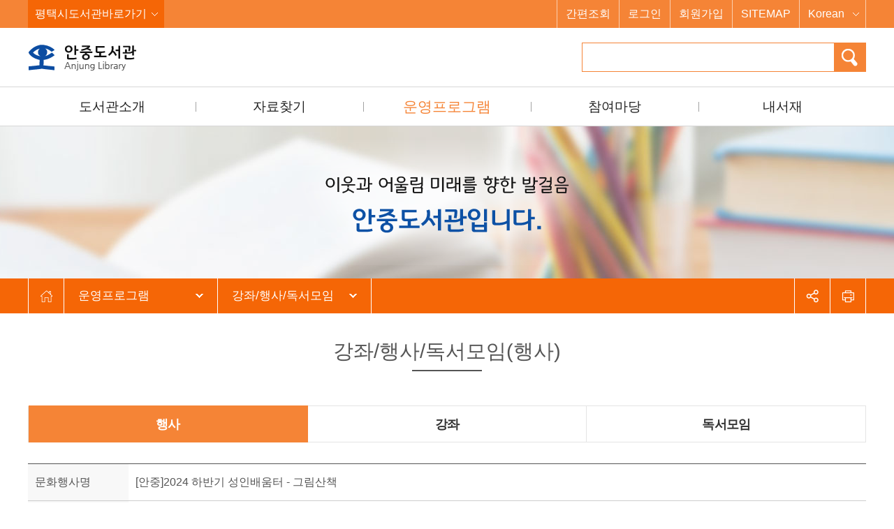

--- FILE ---
content_type: text/html; charset=UTF-8
request_url: https://www.ptlib.go.kr/ajlib/lectureDetail.do;jsessionid=8QAqyKRGDDTYWryhHi0xjdpWlVwJ5bIzjaPBCmVAC7KQIEySz4v1Jj3mr8MaIb1L.webwas_servlet_engine1?lectureIdx=564020&manageCd=MC
body_size: 30524
content:















<!DOCTYPE html>
<html lang="ko">
<head>


<meta http-equiv="Content-Type" content="text/html; charset=utf-8" />
<meta http-equiv="X-UA-Compatible" content="IE=edge" />
<meta http-equiv="Expires" content="-1" />
<meta http-equiv="Pragma" content="no-cache" />
<meta http-equiv="Cache-Control" content="No-Cache" />
<meta name="referrer" content="strict-origin-when-cross-origin" />
<meta name="viewport" content="width=device-width, user-scalable=yes, initial-scale=1.0, minimum-scale=1.0, maximum-scale=2.0" />
<meta name="author" content="안중도서관" />
<meta name="description" content="안중도서관 정보 및 도서검색 제공" />
<meta name="generator" content="jnet co. ltd." />
<meta property="og:type" content="website" />
<meta property="og:title" content="안중도서관" />
<meta property="og:description" content="안중도서관 정보 및 도서검색 제공" />
<meta property="og:image" content="/include/image/common/ico_sns_favicon.png" />
<meta property="og:url" content="https://www.ptlib.or.kr/ajlib/index.do" />
<title>안중도서관</title>
<link rel="shortcut icon" href="/include/image/common/ico_sns_favicon.png" />
<link rel="stylesheet" type="text/css" href="/include/css/ajlib/sub.css" />
<link rel="stylesheet" href="/include/js/slick-theme.css">
<link rel="stylesheet" href="/include/js/slick.css">
<link rel="stylesheet" type="text/css" href="/include/js/jquery-ui.min.css">
<script type="text/javascript" src="https://code.jquery.com/jquery-1.12.4.js" integrity="sha256-Qw82+bXyGq6MydymqBxNPYTaUXXq7c8v3CwiYwLLNXU=" crossorigin="anonymous"></script>
<script type="text/javascript" src="/include/js/jquery-ui.js"></script>
<script type="text/javascript" src="/include/js/jquery-ui.datepicker.js"></script>
<script type="text/javascript" src="/include/js/jQuery.stringify.js"></script>
<script type="text/javascript" src="/include/js/jquery.slider.js"></script>
<script type="text/javascript" src="/include/js/jquery.tab.js"></script>
<script type="text/javascript" src="/include/js/jquery.gallery.js"></script>
<script type="text/javascript" src="/include/js/gnb.js"></script>
<script type="text/javascript" src="/include/js/common.js"></script>
<script src="/include/js/slick.min.js"></script>
<script type="text/javascript" src="https://developers.kakao.com/sdk/js/kakao.min.js"></script>

	
	
		<script type="text/javascript" src="/include/js/gnb.js"></script>
	



	
	
		<script type="text/javascript">
			$(function(){
				eval("initMenu(3,1,1,0,0)");
			});
		</script>
	

<script type="text/javascript">
var siteCd = "ajlib";
Kakao.init("");
</script>

<script type="text/javascript">
	$(function(){
		$("#listBtn").click(fnList);
		$("#applyBtn").click(fnApply);
	});

	function fnList(){
		var form = document.paramForm;
		form.action = "/ajlib/menu/10254/program/30025/lectureList.do;jsessionid=MZORaUBAKoXhKDDLarDknYP9QfmhCms5oVpSJvRbIqZ6MkG2tl2tWr8vNnUbNT4w.webwas_servlet_engine1";
		form.submit();
	}

	function fnApply() {
		if(isEmpty("")) {
			if(confirm("로그인 후 이용하시기 바랍니다.\n로그인하시겠습니까?")){
				$("#loginTop").get(0).click();
			}
			return false;
		}
		var form = document.paramForm;
		form.action = "/ajlib/menu/10254/program/30025/lectureApply.do;jsessionid=MZORaUBAKoXhKDDLarDknYP9QfmhCms5oVpSJvRbIqZ6MkG2tl2tWr8vNnUbNT4w.webwas_servlet_engine1";
		form.submit();
	}
</script>
</head>
<body>
<form name="paramForm" id="paramForm" method="get">
	

<!--  default param -->
<input type="hidden" name="currentPageNo" value="1">











	<input type="hidden" name="manageCd" value="MC" />
	<input type="hidden" name="onlineStatusCd" value="" />
	<input type="hidden" name="lectureIdx" value="564020" />
</form>
<!-- skip -->
<ul class="skip">
	<li><a href="#contentcore">본문 바로가기</a></li>
	<li><a href="#lnb">하위메뉴 바로가기</a></li>
</ul>
<!-- //skip -->
<!-- wrap -->
<div id="wrap">
	

<header id="header">
	<a href="#back" id="blackBG"><span class="blind">이전으로 돌아가기</span></a>
	<div class="headerInner clearfix">
		
		

<div class="libSite mobileHide">
	<a href="#open" class="button">평택시도서관바로가기</a>
	<ul>
		
			
				
					
					
						<li><a href="/intro/index.do;jsessionid=MZORaUBAKoXhKDDLarDknYP9QfmhCms5oVpSJvRbIqZ6MkG2tl2tWr8vNnUbNT4w.webwas_servlet_engine1">평택시도서관</a></li>
					
				
			
		
			
				
					
					
						<li><a href="/bdrlib/index.do;jsessionid=MZORaUBAKoXhKDDLarDknYP9QfmhCms5oVpSJvRbIqZ6MkG2tl2tWr8vNnUbNT4w.webwas_servlet_engine1">배다리도서관</a></li>
					
				
			
		
			
				
					
					
						<li><a href="/sllib/index.do;jsessionid=MZORaUBAKoXhKDDLarDknYP9QfmhCms5oVpSJvRbIqZ6MkG2tl2tWr8vNnUbNT4w.webwas_servlet_engine1">비전도서관</a></li>
					
				
			
		
			
				
					
					
						<li><a href="/pslib/index.do;jsessionid=MZORaUBAKoXhKDDLarDknYP9QfmhCms5oVpSJvRbIqZ6MkG2tl2tWr8vNnUbNT4w.webwas_servlet_engine1">팽성도서관</a></li>
					
				
			
		
			
		
			
				
					
					
						<li><a href="/jslib/index.do;jsessionid=MZORaUBAKoXhKDDLarDknYP9QfmhCms5oVpSJvRbIqZ6MkG2tl2tWr8vNnUbNT4w.webwas_servlet_engine1">지산초록도서관</a></li>
					
				
			
		
			
				
					
					
						<li><a href="/jdlib/index.do;jsessionid=MZORaUBAKoXhKDDLarDknYP9QfmhCms5oVpSJvRbIqZ6MkG2tl2tWr8vNnUbNT4w.webwas_servlet_engine1">장당도서관</a></li>
					
				
			
		
			
				
					
					
						<li><a href="/oslib/index.do;jsessionid=MZORaUBAKoXhKDDLarDknYP9QfmhCms5oVpSJvRbIqZ6MkG2tl2tWr8vNnUbNT4w.webwas_servlet_engine1">오성도서관</a></li>
					
				
			
		
			
				
					
					
						<li><a href="/jwlib/index.do;jsessionid=MZORaUBAKoXhKDDLarDknYP9QfmhCms5oVpSJvRbIqZ6MkG2tl2tWr8vNnUbNT4w.webwas_servlet_engine1">진위도서관</a></li>
					
				
			
		
			
				
					
					
						<li><a href="/sglib/index.do;jsessionid=MZORaUBAKoXhKDDLarDknYP9QfmhCms5oVpSJvRbIqZ6MkG2tl2tWr8vNnUbNT4w.webwas_servlet_engine1">세교도서관</a></li>
					
				
			
		
			
				
					
					
						<li><a href="/cbsmall/index.do;jsessionid=MZORaUBAKoXhKDDLarDknYP9QfmhCms5oVpSJvRbIqZ6MkG2tl2tWr8vNnUbNT4w.webwas_servlet_engine1">청북도서관</a></li>
					
				
			
		
			
				
					
					
						<li><a href="/bjsmall/index.do;jsessionid=MZORaUBAKoXhKDDLarDknYP9QfmhCms5oVpSJvRbIqZ6MkG2tl2tWr8vNnUbNT4w.webwas_servlet_engine1">매봉작은도서관</a></li>
					
				
			
		
			
				
					
					
						<li><a href="/stsmall/index.do;jsessionid=MZORaUBAKoXhKDDLarDknYP9QfmhCms5oVpSJvRbIqZ6MkG2tl2tWr8vNnUbNT4w.webwas_servlet_engine1">송탄작은도서관</a></li>
					
				
			
		
			
				
					
					
						<li><a href="/sjsmall/index.do;jsessionid=MZORaUBAKoXhKDDLarDknYP9QfmhCms5oVpSJvRbIqZ6MkG2tl2tWr8vNnUbNT4w.webwas_servlet_engine1">서정작은도서관</a></li>
					
				
			
		
			
				
					
					
						<li><a href="/pssmall/index.do;jsessionid=MZORaUBAKoXhKDDLarDknYP9QfmhCms5oVpSJvRbIqZ6MkG2tl2tWr8vNnUbNT4w.webwas_servlet_engine1">포승작은도서관</a></li>
					
				
			
		
			
				
					
						<li><a href="/mkmp/intro.do;jsessionid=MZORaUBAKoXhKDDLarDknYP9QfmhCms5oVpSJvRbIqZ6MkG2tl2tWr8vNnUbNT4w.webwas_servlet_engine1">한국근현대음악관</a></li>
					
					
				
			
		
			
				
					
					
						<li><a href="/onebook/index.do;jsessionid=MZORaUBAKoXhKDDLarDknYP9QfmhCms5oVpSJvRbIqZ6MkG2tl2tWr8vNnUbNT4w.webwas_servlet_engine1">평택, 책을 택하다</a></li>
					
				
			
		
	</ul>
</div>
<script type="text/javascript">
	$(function(){
		$(".libSite > a").click(function(){
			if($(".libSite ul").css("display") == "none"){
				$(".libSite ul").show();
			}else{
				$(".libSite ul").hide();
			}
			return false;
		});
	});
</script>
		<div id="siteMenu" class="siteMenu clearfix">
			<p class="home mobileShow"><a href="/intro/index.do">홈으로</a></p>
			<ul>
				<!-- <li class="mobileHide"><a href="/ajlib/index.do">홈</a></li> -->
				
					
						<li class=""><a href="#none" onclick="noLoginLoanListPopup();">간편조회</a></li>
						<li class="login"><a id="loginTop" href="/ajlib/memberLogin.do;jsessionid=MZORaUBAKoXhKDDLarDknYP9QfmhCms5oVpSJvRbIqZ6MkG2tl2tWr8vNnUbNT4w.webwas_servlet_engine1?returnUrl=aHR0cHM6Ly93d3cucHRsaWIuZ28ua3I6NDQzL2FqbGliL21lbnUvMTAyNTQvcHJvZ3JhbS8zMDAyNS9sZWN0dXJlRGV0YWlsLmRvP2xlY3R1cmVJZHg9NTY0MDIwJm1hbmFnZUNkPU1D">로그인</a></li>
						<li class="joinus"><a href="/intro/memberJoinIntro.do">회원가입</a></li>
					
					
				
				<li class="sitemap mobileHide2"><a href="/ajlib/siteMap.do">SITEMAP</a></li>
				<li class="langs">
					<a href="#open" class="button">Korean</a>
					<ul>
						<li><a href="/intro/index.do" title="새창에서 열림" target="_self">Korean</a></li>
						<li><a href="/lang/eng/index.do" title="새창에서 열림" target="_self">English</a></li>
						<li><a href="/lang/jpn/index.do" title="새창에서 열림" target="_self">Japanese</a></li>
						<li><a href="/lang/chn/index.do" title="새창에서 열림" target="_self">Chinese</a></li>
					</ul>
				</li>
			</ul>
		</div>
		<script type="text/javascript">
			function noLoginLoanListPopup(){
	            window.open('/ajlib/nologin/memberConfirmPopup.do;jsessionid=MZORaUBAKoXhKDDLarDknYP9QfmhCms5oVpSJvRbIqZ6MkG2tl2tWr8vNnUbNT4w.webwas_servlet_engine1','noLogin','scrollbars=yes,toolbar=no,resizable=0,width=800,height=900,left=0,top=0');
	            return false;
		    }
		</script>
		<script type="text/javascript">
			$(function(){
				$("li.langs > a").click(function(){
					if($("li.langs ul").css("display") == "none"){
						$("li.langs ul").show();
					}else{
						$("li.langs ul").hide();
					}
					return false;
				});
			});
		</script>
		<h1 id="logo"><a href="/ajlib/index.do;jsessionid=MZORaUBAKoXhKDDLarDknYP9QfmhCms5oVpSJvRbIqZ6MkG2tl2tWr8vNnUbNT4w.webwas_servlet_engine1"><img src="/include/image/ajlib/common/logo.png" alt="안중도서관"></a></h1>
		
			
		
		<a href="#open" id="mobileIndexOpen"><span class="blind">메뉴 열기</span></a>
		<a href="#searchBoxOpen" id="btnSearchTop"><span class="blind">검색창열기</span></a>
		<!-- 검색영역 -->
		
			

<form name="topSearchForm" id="topSearchForm" method="get">
	<input type="hidden" name="searchType" value="SIMPLE">
	<input type="hidden" name="searchCategory" value="ALL">
	
		
		
		
			
		
			
		
			
		
			
		
			
				<input type="hidden" name="searchLibraryArr" value="MC" />
			
		
			
		
			
		
			
		
			
		
			
		
			
		
			
		
			
		
			
		
			
		
			
		
		
	
	<fieldset>
		<legend class="blind">검색 영역</legend>
		
			<div id="searchBox" class="searchBoxWrap">
				<div class="searchBox themeBD">
					<input type="hidden" id="searchKey" name="searchKey" value="ALL">
					<!--
					<label for="topSearchKey" class="blind">검색유형 선택</label>
					<select name="searchKey" id="topSearchKey" class="searchSelect">
						<option value="ALL" selected="selected">전체</option>
						<option value="TITLE">서명</option>
						<option value="AUTHOR">저자</option>
						<option value="PUBLISHER">출판사</option>
						<option value="KEYWORD">키워드</option>
						<option value="REG_NO">등록번호</option>
					</select>
					-->
					<div class="keywordInput">
						<label for="topSearchKeyword" class="blind">검색어 입력</label>
						<input type="text" title="검색어 입력" id="topSearchKeyword" name="searchKeyword" autocomplete="off">
					</div>
					<a href="#search" id="topSearchBtn" title="검색" class="btnSearch themeBtn"><span class="blind">검색</span></a>
				</div>
			</div>
		
		
	</fieldset>
</form>
<script type="text/javascript">
	$(document).ready(function(e) {
		$("#topSearchKeyword").keypress(function (e){
			if((e.keyCode || e.which) == 13){
				fnTopSearch();
				e.preventDefault();
			}
		});
		$("#topSearchBtn").click(fnTopSearch);
	});

	function fnTopSearch() {
		var form = document.topSearchForm;
		if(isEmpty(form.searchKeyword.value)){
				alert("검색어를 입력하세요.")
				form.searchKeyword.focus();
				return false;
		}
		form.action="/ajlib/plusSearchResultList.do;jsessionid=MZORaUBAKoXhKDDLarDknYP9QfmhCms5oVpSJvRbIqZ6MkG2tl2tWr8vNnUbNT4w.webwas_servlet_engine1";
		form.submit();
	}
</script>


		
	</div>
	
	<nav id="gnbNav">
		<div id="mobileIndexClose" class="themeColor"><a href="#close"><span class="blind">메뉴 닫기</span></a></div>
		<ul id="gnb" class="clearfix"> 
 <li id="gnb1"><a href="/ajlib/menu/10225/contents/40052/contents.do">도서관소개</a> 
  <ul> 
   <li id="gnb1_1"><a href="/ajlib/menu/10225/contents/40052/contents.do">연혁</a> </li> 
   <li id="gnb1_2"><a href="/ajlib/menu/10226/program/30014/dataStatus.do">자료현황</a> </li> 
   <li id="gnb1_3"><a href="/ajlib/menu/10227/contents/40053/contents.do">시설안내</a> </li> 
   <li id="gnb1_4"><a href="/ajlib/menu/10229/contents/40054/contents.do">이용안내</a> 
    <ul class="MkTab"> 
     <li id="gnb1_4_1"><a href="/ajlib/menu/10229/contents/40054/contents.do">관외대출안내</a> </li> 
     <li id="gnb1_4_2"><a href="/ajlib/menu/10230/contents/40055/contents.do">이용시간</a> </li> 
     <li id="gnb1_4_3"><a href="/ajlib/menu/10231/contents/40056/contents.do">시설안내</a> </li> 
     <li id="gnb1_4_4"><a href="/ajlib/menu/10232/contents/40057/contents.do">책이음상호대차안내</a> </li> 
    </ul> </li> 
   <li id="gnb1_5"><a href="/ajlib/menu/10233/contents/40058/contents.do">찾아오시는길</a> </li> 
  </ul> </li> 
 <li id="gnb2"><a href="/ajlib/menu/11097/program/30015/plusSearchSimple.do">자료찾기</a> 
  <ul> 
   <li id="gnb2_2"><a href="/ajlib/menu/11097/program/30015/plusSearchSimple.do">통합검색</a> 
    <ul class="MkTab"> 
     <li id="gnb2_2_1"><a href="/ajlib/menu/11097/program/30015/plusSearchSimple.do">평택시도서관</a> </li> 
     <li id="gnb2_2_2"><a href="/ajlib/menu/11098/program/30061/libraryOneLillSearchDetail.do">경기도교육청평택도서관</a> </li> 
    </ul> </li> 
   <li id="gnb2_3"><a href="/ajlib/menu/10237/program/30016/plusSearchDetail.do">상세검색</a> </li> 
   <li id="gnb2_4"><a href="/ajlib/menu/10238/program/30017/plusSearchKdc.do">주제별자료</a> </li> 
   <li id="gnb2_5"><a href="/ajlib/menu/10239/program/30018/plusSearchNew.do">신착자료</a> </li> 
   <li id="gnb2_6"><a href="/ajlib/menu/10241/program/30019/magazineList.do">연속간행물 구독목록</a> 
    <ul class="MkSub"> 
     <li id="gnb2_6_1"><a href="/ajlib/menu/10241/program/30019/magazineList.do">정기간행물</a> </li> 
     <li id="gnb2_6_2"><a href="/ajlib/menu/10242/program/30020/newspaperList.do">신문</a> </li> 
    </ul> </li> 
   <li id="gnb2_7"><a href="/ajlib/menu/10243/program/30021/plusLoanBestList.do">도서대출 베스트</a> </li> 
   <li id="gnb2_8"><a href="/ajlib/menu/10245/program/30022/recommendBookList.do?targetCd=AD">사서추천도서</a> 
    <ul class="MkSub"> 
     <li id="gnb2_8_1"><a href="/ajlib/menu/10245/program/30022/recommendBookList.do?targetCd=AD">일반서</a> </li> 
     <li id="gnb2_8_2"><a href="/ajlib/menu/10246/program/30022/recommendBookList.do?targetCd=YO">청소년</a> </li> 
     <li id="gnb2_8_3"><a href="/ajlib/menu/10247/program/30022/recommendBookList.do?targetCd=CH">어린이</a> </li> 
     <li id="gnb2_8_4"><a href="/ajlib/menu/10248/program/30022/recommendBookList.do?targetCd=NB">비도서</a> </li> 
    </ul> </li> 
   <li id="gnb2_10"><a href="/ajlib/menu/10250/bbs/20006/bbsPostList.do">독서게시판</a> </li> 
  </ul> </li> 
 <li id="gnb3"><a href="/ajlib/menu/10254/program/30025/lectureList.do">운영프로그램</a> 
  <ul> 
   <li id="gnb3_1"><a href="/ajlib/menu/10254/program/30025/lectureList.do">강좌/행사/독서모임</a> 
    <ul class="MkTab"> 
     <li id="gnb3_1_1"><a href="/ajlib/menu/10254/program/30025/lectureList.do">행사</a> </li> 
     <li id="gnb3_1_2"><a href="/ajlib/menu/10253/program/30024/yearProgramList.do">강좌</a> </li> 
     <li id="gnb3_1_3"><a href="/ajlib/menu/10255/program/30026/readingGroupList.do">독서모임</a> </li> 
    </ul> </li> 
   <li id="gnb3_2"><a href="/ajlib/menu/10256/contents/40060/contents.do">자원봉사(신청안내)</a> </li> 
   <li id="gnb3_3"><a href="/ajlib/menu/10259/program/30028/movieList.do">영화상영</a> </li> 
   <li id="gnb3_4"><a href="/ajlib/menu/10260/program/30029/calendar.do">도서관달력</a> </li> 
   <li id="gnb3_6"><a href="/ajlib/menu/11539/program/30056/newFacilityList.do">시설대관신청</a> 
    <ul class="MkTab"> 
     <li id="gnb3_6_1"><a href="/ajlib/menu/11539/program/30056/newFacilityList.do">시설안내</a> </li> 
     <li id="gnb3_6_2"><a href="/ajlib/menu/11540/program/30057/newFacilityCalendar.do">신청현황/신청하기</a> </li> 
    </ul> </li> 
  </ul> </li> 
 <li id="gnb4"><a href="/ajlib/menu/10263/bbs/20003/bbsPostList.do">참여마당</a> 
  <ul> 
   <li id="gnb4_1"><a href="/ajlib/menu/10263/bbs/20003/bbsPostList.do">공지사항</a> </li> 
   <li id="gnb4_2"><a href="/ajlib/menu/10264/bbs/20007/bbsPostList.do">자주하는질문</a> </li> 
   <li id="gnb4_3"><a href="/ajlib/menu/10265/bbs/20001/bbsPostList.do">묻고답하기</a> </li> 
  </ul> </li> 
 <li id="gnb5"><a href="/ajlib/menu/10268/program/30030/mypage/myInfo.do">내서재</a> 
  <ul> 
   <li id="gnb5_1"><a href="/ajlib/menu/10268/program/30030/mypage/myInfo.do">기본정보</a> </li> 
   <li id="gnb5_2"><a href="/ajlib/menu/10271/program/30032/mypage/loanStatusList.do">대출조회/반납연기</a> 
    <ul class="MkSub"> 
     <li id="gnb5_2_1"><a href="/ajlib/menu/10271/program/30032/mypage/loanStatusList.do">대출현황조회</a> </li> 
     <li id="gnb5_2_2"><a href="/ajlib/menu/10272/program/30033/mypage/loanHistoryList.do">대출이력조회</a> </li> 
    </ul> </li> 
   <li id="gnb5_3"><a href="/ajlib/menu/10270/program/30031/mypage/reservationStatusList.do">예약현황조회</a> </li> 
   <li id="gnb5_4"><a href="/ajlib/menu/10274/program/30034/hopeBookWrite.do">희망도서신청</a> 
    <ul class="MkSub"> 
     <li id="gnb5_4_1"><a href="/ajlib/menu/10274/program/30034/hopeBookWrite.do">희망도서신청</a> </li> 
     <li id="gnb5_4_2"><a href="/ajlib/menu/10275/program/30034/mypage/hopeBookList.do">희망도서신청조회</a> </li> 
    </ul> </li> 
   <li id="gnb5_5"><a href="/ajlib/menu/10276/program/30035/mypage/basketList.do">관심도서조회</a> </li> 
   <li id="gnb5_6"><a href="/ajlib/menu/10278/program/30036/mypage/libraryOneLillStatusList.do">책이음상호대차조회</a> 
    <ul class="MkTab"> 
     <li id="gnb5_6_1"><a href="/ajlib/menu/10278/program/30036/mypage/libraryOneLillStatusList.do">상호대차현황조회</a> </li> 
     <li id="gnb5_6_2"><a href="/ajlib/menu/10279/program/30037/mypage/libraryOneLillHistoryList.do">상호대차이력조회</a> </li> 
    </ul> </li> 
   <li id="gnb5_7"><a href="/ajlib/menu/10281/program/30025/mypage/lectureApplyList.do">신청내역(프로그램·시설대관)</a> 
    <ul class="MkTab"> 
     <li id="gnb5_7_1"><a href="/ajlib/menu/10281/program/30025/mypage/lectureApplyList.do">프로그램신청</a> </li> 
     <li id="gnb5_7_3"><a href="/ajlib/menu/11541/program/30056/mypage/newFacilityApplyList.do">시설대관신청조회</a> </li> 
    </ul> </li> 
   <li id="gnb5_8"><a href="/ajlib/menu/10284/program/30046/mypage/myPopularBookList.do">도서추천서비스</a> 
    <ul class="MkTab"> 
     <li id="gnb5_8_1"><a href="/ajlib/menu/10284/program/30046/mypage/myPopularBookList.do">나만의 인기도서</a> </li> 
     <li id="gnb5_8_2"><a href="/ajlib/menu/10285/program/30047/mypage/myFixesBookList.do">나만의 맞춤도서</a> </li> 
    </ul> </li> 
  </ul> </li> 
 <li id="gnb6"><a href="/ajlib/menu/10287/program/30006/memberLogin.do">회원서비스</a> 
  <ul> 
   <li id="gnb6_1"><a href="/ajlib/menu/10287/program/30006/memberLogin.do">로그인</a> </li> 
   <li id="gnb6_2"><a href="/intro/memberJoinIntro.do" target="_blank">회원가입</a> </li> 
   <li id="gnb6_3"><a href="/intro/memberFindId.do" target="_blank">아이디찾기</a> </li> 
   <li id="gnb6_4"><a href="/intro/memberFindPwd.do" target="_blank">비밀번호찾기</a> </li> 
  </ul> </li> 
 <li id="gnb7"><a href="/ajlib/menu/10292/program/30038/siteMap.do">홈페이지 이용안내</a> 
  <ul> 
   <li id="gnb7_1"><a href="/ajlib/menu/10292/program/30038/siteMap.do">사이트맵</a> </li> 
   <li id="gnb7_2"><a href="/ajlib/menu/10293/contents/40062/contents.do">개인정보처리방침</a> </li> 
   <li id="gnb7_3"><a href="/ajlib/menu/10294/contents/40063/contents.do">이용약관</a> </li> 
  </ul> </li> 
</ul>
	</nav>
	<div id="submenuArea"></div>
</header>

	<div id="container" class="sub">
		

<div class="subTopGroup">
	<h2 class="blind">주메뉴</h2>
	<div class="visual"><p class="slogan"><span class="blind">과거, 현재, 미래가 함께 호흡하는 문화공간<strong class="themeFC">평택시립도서관입니다.</strong></span></p></div>
	<div class="navGroup mobileHide">
		<div id="lnb" class="navArea clearfix">
			<a href="/ajlib/index.do;jsessionid=MZORaUBAKoXhKDDLarDknYP9QfmhCms5oVpSJvRbIqZ6MkG2tl2tWr8vNnUbNT4w.webwas_servlet_engine1" title="메인으로 가기" class="home"></a>
		</div>
	</div>
	<div class="snsFarm">
		<ul class="btnArea clearfix">
			<li><a href="#snsGroup" id="sns" title="SNS 공유하기" class="snsShare"><span class="blind">SNS 공유하기</span></a>
				<div id="snsGroup" class="snsList clearfix">
					<a href="#sns2" id="sns2" onclick="javascript:fnShareTwitter('https://www.ptlib.go.kr:443/ajlib/menu/10254/program/30025/lectureDetail.do?lectureIdx=564020&amp;manageCd=MC'); return false;" title="트위터에 공유하기" class="snsTwitter" rel="noopner"><span class="blind">트위터</span></a>
					<a href="#sns1" id="sns1" onclick="javascript:fnShareFaceBook('https://www.ptlib.go.kr:443/ajlib/menu/10254/program/30025/lectureDetail.do?lectureIdx=564020&amp;manageCd=MC'); return false;" title="페이스북에 공유하기" class="snsFacebook" rel="noopner"><span class="blind">페이스북</span></a>
				</div>
			</li>
			<li><a href="#print" id="pprint" title="새 창 열림" class="snsPrint" onclick="javascript:fnPrintPopup('ajlib'); return false;" rel="noopner"><span class="blind">현재화면 프린트</span></a></li>
		</ul>
	</div>
	<h3></h3>
</div>
		<div id="contentcore">
			<div id="contents" class="contentArea">
				
<!--Forced tab Show Que-->
<div class="tabNav">
	<div class="virtSelect"><a href="#script">탭메뉴</a></div>
	<ul class="tnb clearfix">
		<li></li>
	</ul>
</div>
<!--Forced tab Show Que-->
				<!--Real Contents Start-->
				<!-- 게시글 상세화면 -->
				<div class="boardWrap">
					<table class="board-view">
						<caption>문화행사 상세화면</caption>
						<colgroup>
							<col style="width:12%">
							<col>
						</colgroup>
						<tbody>
							<tr>
								<th scope="row">문화행사명</th>
								<td>[안중]2024 하반기 성인배움터 - 그림산책</td>
							</tr>
							<tr>
								<th scope="row">기관명</th>
								<td>안중도서관</td>
							</tr>
							<tr>
								<th scope="row">장소</th>
								<td>4층 3강좌실</td>
							</tr>
							<tr>
								<th scope="row">모집기간</th>
								<td>
									
									2024.08.13(화)
									10:00
									~
									
										
										2024.08.30(금)
									
									18:00
								</td>
							</tr>
							<tr>
								<th scope="row">교육기간</th>
								<td>
									
									2024.08.30(금)
									
										~
										
										2024.10.18(금)
									
								</td>
							</tr>
							<tr>
								<th scope="row">시간</th>
								<td>
									매주
									금요일
									10:00~13:00
								</td>
							</tr>
							<tr>
								<th scope="row">대상</th>
								<td>일반시민 15명 </td>
							</tr>
							
								<tr>
									<th scope="row">온라인접수</th>
									<td>
										14/14 (신청/정원)
										
											
											
											
											
											<span class="tblBtn tB00">종료</span>
										
										
									</td>
								</tr>

							
							
							
								<tr>
									<th scope="row">대기자</th>
									<td>
										10/10 (신청/정원)
									</td>
								</tr>
							
							
								<tr>
									<th scope="row">강사명</th>
									<td>최선희</td>
								</tr>
							
							
							
							
							<tr>
								<td colspan="2" class="content"><p class="0"><span style="text-autospace:none"><span lang="EN-US" style="letter-spacing:0pt">*</span><span style="font-family:함초롬바탕">일정 </span><span lang="EN-US" style="letter-spacing:0pt">: 8.30.~10.18.(</span><span style="font-family:함초롬바탕">매주 금</span><span lang="EN-US" style="letter-spacing:0pt">, </span><span style="font-family:함초롬바탕">총</span><span lang="EN-US" style="letter-spacing:0pt">8</span><span style="font-family:함초롬바탕">회</span><span lang="EN-US" style="letter-spacing:0pt">) 10:00-13:00</span></span></p>

<p class="0"><span style="text-autospace:none"><span lang="EN-US" style="letter-spacing:0pt">*</span><span style="font-family:함초롬바탕">대상 </span><span lang="EN-US" style="letter-spacing:0pt">: </span><span style="font-family:함초롬바탕">성인 </span><span lang="EN-US" style="letter-spacing:0pt">15</span><span style="font-family:함초롬바탕">명</span></span></p>

<p class="0"><span style="text-autospace:none"><span lang="EN-US" style="letter-spacing:0pt">*</span><span style="font-family:함초롬바탕">내용 </span><span lang="EN-US" style="letter-spacing:0pt">: </span><span style="font-family:함초롬바탕">다양한 기법을 활용한 나만의 미술작품 완성</span><span lang="EN-US" style="letter-spacing:0pt">(</span><span style="font-family:함초롬바탕">초보자도 가능</span><span lang="EN-US" style="letter-spacing:0pt">)</span></span></p>

<p class="0"><span style="text-autospace:none"><span lang="EN-US" style="letter-spacing:0pt">*</span><span style="font-family:함초롬바탕">강사 </span><span lang="EN-US" style="letter-spacing:0pt">: </span><span style="font-family:함초롬바탕">최선희</span></span></p>

<p class="0"><span style="text-autospace:none"><span lang="EN-US" style="letter-spacing:0pt">*</span><span style="font-family:함초롬바탕">장소 </span><span lang="EN-US" style="letter-spacing:0pt">: 4</span><span style="font-family:함초롬바탕">층 </span><span lang="EN-US" style="letter-spacing:0pt">3</span><span style="font-family:함초롬바탕">강의실</span></span></p>

<p class="0"><span style="text-autospace:none"><span lang="EN-US" style="letter-spacing:0pt">*</span><span style="font-family:함초롬바탕">재료비 </span><span lang="EN-US" style="letter-spacing:0pt">: </span><span style="font-family:함초롬바탕">없음 </span></span></p>

<div class="hwp_editor_board_content" data-hjsonver="1.0" data-jsonlen="6728" id="hwpEditorBoardContent">&nbsp;</div>
</td>
							</tr>
						</tbody>
					</table>
				</div>
				<!-- //게시글 상세화면 -->
				<div class="btnGroup ta_c">
					<a href="#none" id="listBtn" class="btn list">목록</a>
					
						
							
							
						
					
				</div>
				<!-- End Of the Real Contents-->
			</div>
			<!-- //contents -->
		</div>
		<!-- //contentcore -->
	</div>
	<!-- //container -->
	


<!-- footer -->
<footer id="footer">
	
	<div class="footerInner clearfix">
		<ul class="fnb clearfix">
			<li><a href="#link" onclick="javascript:fnTermLink();return false;">개인정보처리방침</a></li>
			<li><a href="#link" onclick="javascript:fnUseAgreeLink();return false;">이용약관</a></li>
			
		</ul>
		<div class="familySite">
			<select name="relateSite" id="relateSite" title="유관기관 바로가기 선택">
				<option value="" selected="selected">유관기관 바로가기</option>
				<option value="http://www.pyeongtaek.go.kr/main.do">평택시청</option>
				<option value="https://www.pyeongtaek.go.kr/learning/main.do">평택시 평생학습센터</option>
				<option value="https://www.data4library.kr">도서관 정보나루</option>
			</select>
			<a href="#go" id="btnRelateSite" class="btnGo">이동</a>
		</div>
		
		<div class="fAdd">
			
				
				
				
				
					
					<address>
					
						
						
							(우)
						
					
					17816 경기도 평택시 안중읍 서동대로 1531 &emsp;
					<span class="tel">Tel. 031-8024-8346</span> &emsp; <span class="fax">Fax. 031-8024-8349</span></address>
				
			
			<cite>Copyright (C) Pyeongtaek City Library. All Rights Reserved.</cite>
		</div>
		
			
		
	</div>
	<div><p id="post-result"></p></div>
</footer>
<a href="#body" id="btnTopScroll" title="상단으로 이동"><img src="/include/image/button/btn_top.png" alt="TOP"></a>
<!-- //footer -->
<iframe name="hiddenFrame" id="hiddenFrame" title="빈프레임" class="blind"></iframe>
<script type="text/javascript">
	$(function(){
		$("#btnRelateSite").click(function(){
			var url = $("#relateSite").val();
			if(!$("#relateSite").val()){
				alert("관련기관을 선택하세요.");
				$("#relateSite").focus();
			}else{
				window.open(url,"_self");
			}
			return false;
		});
		$("#btnTopScroll").click(function(){
			$("body,html").animate({scrollTop:0},300);
			return false;
		});
		$(window).scroll(function(){
			var scT = $(this).scrollTop();
			if (scT > 1) {
				$("#btnTopScroll").css("display","block");
			}else {
				$("#btnTopScroll").css("display","none");
			}
		});
	});
</script>
<script type="text/javascript" src="//wcs.naver.net/wcslog.js"></script>
<script type="text/javascript">
if(!wcs_add) var wcs_add = {};
wcs_add["wa"] = "b01696ccd28c40";
wcs_do();
</script>
</div>
<!-- //wrap -->
</body>
</html>

--- FILE ---
content_type: text/css;charset=utf-8
request_url: https://www.ptlib.go.kr/include/css/common/default.css
body_size: 5079
content:
@charset "utf-8";
/* reset */
html {-ms-text-size-adjust:100%;-webkit-text-size-adjust:100%}
body {line-height:1.750;font-family:'맑은 고딕','Malgun Gothic','나눔고딕',NanumGothic,Helvetica,sans-serif;color:#555}
html,body,div,span,iframe,p,dl,dt,dd,ol,ul,li,fieldset,form,label,legend,input,textarea,button,select,table,th,td,article,aside,section,figure,figcaption,img {margin:0;padding:0;border:0}
iframe {overflow:auto;width:100%;border:0}
table {width:100%;border-collapse:separate;border-spacing:0;font-size:inherit}
th,td {font-size:inherit;line-height:inherit;word-break:normal}
ol,ul {list-style:none}
img {max-width:100%;max-height:100%}
img[src$=".gif"], img[src$=".png"] {
    image-rendering: -moz-auto;
    image-rendering: -moz-auto; /* Firefox */
    image-rendering: -o-auto; /* Opera */
    image-rendering: -webkit-optimize-contrast; /* Webkit (non-standard naming) */
    image-rendering: auto;
    -ms-interpolation-mode: bicubic; /* IE (non-standard property) */
}
a {text-decoration:none;color:inherit}
a:focus {outline:thin dotted;outline-offset:-2px}
address,cite,em {font-style:normal}
h1,h2,h3,h4,h5,h6 {margin:0;padding:0;font-weight:600;font-size:inherit}
strong,b {font-weight:600}
caption,legend {overflow:hidden;position:absolute;top:0;left:0;width:0;height:0;line-height:0;text-indent:-9999em}
input,textarea,select,optgroup,button {font-size:inherit;font-family:inherit;line-height:inherit}
input,textarea {resize:none;border:1px solid #ccc;border-radius:0;box-sizing:border-box;background:#fff}
input[type="text"],input[type="password"],input[type="email"],input[type="tel"],input[type="number"] {height:38px;padding:0 4px;line-height:36px;border:1px solid #ccc;box-sizing:border-box}
input[type="checkbox"],input[type="radio"] {padding:0;border-radius:0;box-sizing:border-box}
input[type="image"] {border:0 none}
input[type="text"],img,select {vertical-align:middle}
select {height:38px;padding:0 26px 0 5px;font-size:inherit;line-height:38px;border:1px solid #ccc;border-radius:0;box-sizing:border-box;-webkit-appearance:none;-moz-appearance:none;appearance:none;background:#fff url(/include/image/common/arr_select.png) 100% 50% no-repeat;color:#333}
select::-ms-expand {display:none}
button,input[type="button"],input[type="reset"],input[type="submit"] {overflow:visible;-webkit-appearance:button;cursor:pointer}
button {border:0;background-color:transparent}
/* accessibility skip */
.skip {position:absolute;top:0;left:0;width:100%}
.skip a {display:block;position:absolute;top:-50px;left:0;z-index:1000;width:100%;text-align:center}
.skip a:hover,.skip a:focus,.skip a:active {top:0;height:40px;font-weight:bold;line-height:40px;color:#fff;background:#555}

/* hidden */
.clearfix:after {content:"";display:block;clear:both}
.hidden {display:none}
.blind {overflow:hidden;position:absolute;top:-9999em;left:-9999em;width:1px;height:1px;line-height:1px;text-indent:-9999em}
.ovh {overflow:hidden}
/* align */
.fl {float:left !important}
.fr {float:right !important}
.clb {clear:both !important}
.ta_c {text-align:center !important}
.ta_l {text-align:left !important}
.ta_r {text-align:right !important}
.ta_j {text-align:justify !important}
.fb {font-weight:bold !important}
.fn {font-weight:normal !important}
.u {text-decoration:underline}
.i {font-style:italic}
/* strong color */
.emp1 {color:#f40000 !important} /*red*/
.emp2 {color:#ff6600 !important} /*orange*/
.emp3 {color:#0459d7 !important} /*blue*/
.emp4 {color:#ffffff !important} /*withe*/
.emp5 {color:#000000 !important} /*black*/
.emp6 {color:#666666 !important} /*gray*/
/* margin */
.mauto {margin:0 auto !important}
.mg0 {margin:0 !important}
.mt05 {margin-top:5px !important}
.mt07 {margin-top:7px !important}
.mt08 {margin-top:8px !important}
.mt10 {margin-top:10px !important}
.mt15 {margin-top:15px !important}
.mt20 {margin-top:20px !important}
.mt25 {margin-top:25px !important}
.mt30 {margin-top:30px !important}
.mt40 {margin-top:40px !important}
.mt50 {margin-top:50px !important}
.mt60 {margin-top:60px !important}
.mr05 {margin-right:5px !important}
.mr10 {margin-right:10px !important}
.mr20 {margin-right:20px !important}
.mr30 {margin-right:30px !important}
.mr40 {margin-right:40px !important}
.mb05 {margin-bottom:05px!important}
.mb10 {margin-bottom:10px!important}
.mb15 {margin-bottom:15px!important}
.mb20 {margin-bottom:20px !important}
.mb25 {margin-bottom:25px !important}
.mb30 {margin-bottom:30px !important}
.mb40 {margin-bottom:40px !important}
.mb50 {margin-bottom:50px !important}
.ml0 {margin-left:0 !important}
.ml05 {margin-left:5px !important}
.ml10 {margin-left:10px !important}
.ml15 {margin-left:15px !important}
.ml20 {margin-left:20px !important}
.ml30 {margin-left:30px !important}
.ml40 {margin-left:40px !important}
/* padding */
.pd0 {padding:0 !important}
.pd05 {padding:5px !important}
.pd10 {padding:10px !important}
.pd15 {padding:15px !important}
.pd20 {padding:20px !important}
.pd30 {padding:30px !important}

--- FILE ---
content_type: text/css;charset=utf-8
request_url: https://www.ptlib.go.kr/include/css/common/common.css
body_size: 19647
content:
@charset "utf-8";

/* library theme color */
.lib.intro {background-color:#555}
.lib.sllib {background-color:#007fd8} /*평택도서관*/
.lib.pslib {background-color:#0fa1a1} /*팽성도서관*/
.lib.ajlib {background-color:#f58436} /*안중도서관*/
.lib.jslib {background-color:#1ea137} /*지산초록도서관*/
.lib.jdlib {background-color:#5577d1} /*장당도서관*/
.lib.oslib {background-color:#8dbf44} /*오성도서관*/
.lib.jwlib {background-color:#f4495c} /*진위도서관*/
.lib.sglib {background-color:#e2b826} /*세교도서관*/
.lib.bdrlib {background-color:#da3f84} /*배다리도서관*/
.lib.cbsmall {background-color:#ba5cbd} /*청북도서관*/
.lib.bjsmall {background-color:#63aef4} /*비전도서관*/
.lib.stsmall {background-color:#10c1db} /*송탄도서관*/
.lib.sjsmall {background-color:#0ea58a} /*서정도서관*/
.lib.pssmall {background-color:#64cdf5} /*포승도서관*/
.lib.mkmp {background-color:#004f9f} /*한국근현대음악관*/

.libName.intro {background-color:#555 !important}
.libName.sllib {background-color:#007fd8 !important} /*평택도서관*/
.libName.pslib {background-color:#0fa1a1 !important} /*팽성도서관*/
.libName.ajlib {background-color:#f58436 !important} /*안중도서관*/
.libName.jslib {background-color:#1ea137 !important} /*지산초록도서관*/
.libName.jdlib {background-color:#5577d1 !important} /*장당도서관*/
.libName.oslib {background-color:#8dbf44 !important} /*오성도서관*/
.libName.jwlib {background-color:#f4495c !important} /*진위도서관*/
.libName.sglib {background-color:#e2b826 !important} /*세교도서관*/
.libName.bdrlib {background-color:#da3f84 !important} /*배다리도서관*/
.libName.cbsmall {background-color:#ba5cbd !important} /*청북도서관*/
.libName.bjsmall {background-color:#63aef4 !important} /*비전도서관*/
.libName.stsmall {background-color:#10c1db !important} /*송탄도서관*/
.libName.sjsmall {background-color:#0ea58a !important} /*서정도서관*/
.libName.pssmall {background-color:#64cdf5 !important} /*포승도서관*/
.libName.mkmp {background-color:#004f9f !important} /*한국근현대음악관*/



/* form element */
.form-ele {display:inline-block;width:100%;vertical-align:middle;box-sizing:border-box}
.form-ele.auto {width:auto}
.form-ele.short {width:66px}
.form-ele.fix {width:200px}
.form-ele.min {min-width:100px} /*auto와 다중 클래스로 사용*/
.form-ele.wide {max-width:400px}
.form-ele.full {width:100%;max-width:100%}
.form-ele.half {float:left;width:47%;max-width:104px}
.form-ele.half ~ .hyphen {float:left;width:6%;text-align:center}
.form-ele[readonly],.form-ele[disabled] {color:#999;background-color:#f8f8f8}
.form-inline {display:inline-block}
.numericForm {width:100%}
.numericForm select,.numericForm input[type="text"],.numericForm input[type="tel"] {float:left;width:31% !important;max-width:74px}
.numericForm .hyphen {float:left;width:3.5%;line-height:30px;text-align:center}
.rdoBtn {display:inline-block;overflow:hidden;position:relative;vertical-align:middle}
.rdoBtn label {content:"";display:inline-block;position:relative;z-index:2;padding:0 15px;font-size:0.938em;line-height:36px;text-align:center;border:1px solid #ccc;background-color:#fff;cursor:pointer}
.rdoBtn input[type="radio"],.rdoBtn input[type="checkbox"] {position:absolute;top:-1px;left:-1px;z-index:-1;text-indent:-9999em;opacity:0}
.rdoBtn input[type="radio"]:checked + label,.rdoBtn input[type="checkbox"]:checked + label,.rdoBtn.checked label {color:#222;background-color:#eee}

/* title style */
.htitle {display:block;margin:30px 0 10px;padding-left:30px;font-weight:normal;font-size:1.500em;line-height:1.333;color:#555;background-position:0 4px;background-repeat:no-repeat}
.htitle:first-child,.htitle:nth-of-type(1) {margin-top:0}
.htitle ~ .dot-list,.htitle ~ .dot,.htitle ~ .dash-list,.htitle ~ .dash {margin-left:10px}
.stitle {margin:10px 0;font-size:1.250em}
.btitle {font-weight:600;font-size:1.063em}
.ptitle {font-size:1.125em}
.htitle span.stit {font-size: 16px; margin-left: 10px}

/* list style - theme */
.theme-list {margin-top:10px}
.theme-list > li {margin-top:30px}
.theme-list > li:first-child {margin-top:0}
.theme-list > li > .tit {display:block;margin-bottom:10px}
/* list style - decimal */
.decimal-list {list-style-position:outside;list-style-type:decimal;padding-left:18px}
/* list style - number */
.number-list > li {position:relative;min-height:20px;margin:15px 0;padding:4px 0 0 40px}
.number-list .num {overflow:hidden;position:absolute;top:0;left:0;width:30px;font-weight:600;line-height:30px;color:#fff;text-align:center;vertical-align:middle;border-radius:30px;background-color:#555}
.number-list.mid {border-bottom:1px solid #e4e4e4}
.number-list.mid > li {min-height:26px;padding:18px 0 0 55px;border-top:1px dotted #e4e4e4}
.number-list.mid > li:first-child {margin-top:0;border-top-style:solid}
.number-list.mid .num {top:10px;width:40px;font-size:1.143em;line-height:36px;border-radius:0 18px 0 18px}
/* list style - dash */
.dot-list > li,.dot {padding-left:15px;background:url(/include/image/common/bul_dot.png) 2px 12px no-repeat}
/* list style - dash */
.dash-list > li,.dash {padding-left:15px;background:url(/include/image/common/bul_dash.png) 2px 13px no-repeat}
/* list style - dotted or bullet title */
.sdot-list > li,.sdot {padding-left:15px;background:url(/include/image/common/bul_sdot.png) 4px 13px no-repeat}
/* list style - reference */
.ref-list > li,.ref {padding-left:15px}
.ref-list > li::before,.ref::before {content:"※";display:inline;margin-left:-15px;padding-right:2px;font-size:0.938em}
li.ref {background:none !important}
/* list style - reset */
.none > li,li.none {padding-left:0;background:none}

/* policy list */
.policy-list > li {margin-top:30px}
.policy-list > li:first-child {margin-top:0}
.policy-list .htitle ~ ol,.policy-list .htitle ~ ul,.policy-list .htitle ~ .dot {margin-left:30px}
.policy-list .stitle {margin:10px 0 5px}
.policy-list p + ol {margin-top:5px}
.policy-list .decimal-list .decimal-list {margin-left:8px;list-style-type:decimal-leading-zero}
.policy-list > li > ol > li{margin-bottom:22px !important;}


/* box Area */
.descBox {padding:20px;word-break:keep-all;background-color:#f3f4f8}
.descBox > div:first-child,.descBox > strong:first-child {margin-top:0}
.descBox + .title {margin-bottom:10px}
.dnldBox {overflow:hidden;position:relative;margin-top:20px;padding:18px 20px;background-color:#f3f4f8}
.dnldBox .title {margin-bottom:10px;}
.linkBox {overflow:hidden;position:relative;margin-top:20px;padding:10px;background-color:#f3f4f8}
.linkBox::after {content:"";display:block;clear:both}
.linkBox .txtArea {float:left;padding:5px;line-height:22px}
.linkBox .btnArea {float:right}
.noticeBox {margin-bottom:20px;padding:15px;background-color:#f3f4f8}
.scrollBox {overflow-x:hidden;overflow-y:auto;padding:10px;border:1px solid #e4e4e4;background-color:#f8f8f8}
.summaryBox,.noticeBox {display:table;position:relative;width:100%;height:160px;margin-bottom:30px;padding:30px;padding-left:160px;border:1px solid #ccc;box-sizing:border-box}
.summaryBox::before,.noticeBox::before {content:"";display:block;position:absolute;top:30px;left:30px;width:80px;height:80px;padding:10px;border-radius:50%;background:#fff url(/include/image/common/ico_summary_notice.png) 50% 50% no-repeat;background-size:70% auto}
.summaryBox > div,.summaryBox > p,.noticeBox > div,.noticeBox > p {display:table-cell;width:100%;height:100px;vertical-align:middle}
.boardNoticeDesc {position:relative;margin-bottom:30px;padding:30px;background-color:#f2f2f2}
.boardNoticeDesc::before {content:"";display:inline-block;width:60px;padding-top:80px;background:url(/include/image/board/ico_board_notice.png) 0 0 no-repeat}

/* tab */
.tabNav {display:none;position:relative;margin-bottom:30px}
.tnb {border-left:1px solid #e4e4e4}
.tnb::after {content:"";display:block;clear:both}
.tnb li {overflow:hidden;float:left;position:relative;margin-top:-1px}
.tnb li a {display:block;padding:10px;font-weight:600;font-size:1.143em;color:#333;text-align:center;letter-spacing:-0.05em;border:1px solid #e4e4e4;border-left-width:0;background-color:#fff;box-sizing:border-box}
.tnb li a:hover,.tnb li a:focus {background-color:#f4f4f4}
.tnb li.choiced a,.tnb li.choiced a:hover,.tnb li.choiced a:focus {color:#fff;border-color:#055293;background-color:#055293}
.tnb li.choiced:first-child a {margin-left:0}
.tnb li a[target="_blank"]::after {content:"";display:inline;padding-right:18px;background:url(/include/image/button/ico_blank_hover.png) 100% 50% no-repeat}

/* tab1 */
.tabNav1 .tnb1{display:flex;}
.tabNav1 .tnb1 li{width:25%;}
.tnb1 {border-left:1px solid #e4e4e4}
.tnb1::after {content:"";display:block;clear:both}
.tnb1 li {overflow:hidden;float:left;position:relative;margin-top:-1px}
.tnb1 li a {display:block;padding:10px;font-weight:600;font-size:1.143em;color:#333;text-align:center;letter-spacing:-0.05em;border:1px solid #e4e4e4;border-left-width:0;background-color:#fff;box-sizing:border-box}
.tnb1 li a:hover,.tnb1 li a:focus {background-color:#f4f4f4}
.tnb1 li.choiced a,.tnb1 li.choiced a:hover,.tnb1 li.choiced a:focus {color:#fff;border-color:#055293;background-color:#055293}
.tnb1 li.choiced:first-child a {margin-left:0}
.tnb1 li a[target="_blank"]::after {content:"";display:inline;padding-right:18px;background:url(/include/image/button/ico_blank_hover.png) 100% 50% no-repeat}



.changedSel {overflow:hidden;position:relative;z-index:1;margin-top:-4px;padding-top:4px;margin-left:0;border:1px solid #d9d9d9;background-color:#fff;border-radius:0 0 4px 4px}
.changedSel li {float:none;padding:2px 4px}
.changedSel li a {min-width:100% !important;padding:7px 12px;text-align:left;border:0;border-radius:4px;box-sizing:border-box}
.changedSel li.choiced a {color:#333;background-color:#f3f4f8 !important}
.virtSelect {position:relative;z-index:2}
.virtSelect a {display:block;min-width:80px;font-weight:600;line-height:43px;color:#fff;text-align:center;border:1px solid #d9d9d9;border-radius:4px;background:#555 url(/include/image/common/arr_tab.png) 100% 50% no-repeat}
.tabSection {display:none}
.tabSection:first-child {display:block}
/* 만족도 조사 */
.satisfaction {margin-top:30px;border:1px solid #e2e2e2;border-top-color:#666}
.satisfaction h3 {padding:5px 20px;font-size:1.154em;line-height:28px;border-bottom:1px solid #e2e2e2;background-color:#f6f6f6}
.satisPoll {padding:15px 20px 20px}
.satisPoll h4 {font-weight:normal;font-size:1.077em}
.satisPollCore {position:relative;margin-top:12px;padding:15px 0 0 80px;border-top:1px dashed #e4e4e4;background:url(/include/image/common/bg_satis.png) 0 20px no-repeat}
.satisPollCore li {float:left;margin:0 10px 10px 0;line-height:22px}
.satisPollCore li:last-child {margin-right:0}
.satisPollCore input[type="text"] {width:100%;padding:0 3px;border-color:#e4e4e4;box-sizing:border-box}
.satisPollCore .btn {display:block;margin:10px 0 0;text-align:center}
/*sns share */
.snsFarm {position:relative;max-width:1200px;margin:0 auto;text-align:right}
.snsFarm li > a {display:none}
.snsFarm a::before {content:"";display:block;position:absolute;top:50%;left:50%;width:30px;height:30px;margin:-15px 0 0 -15px;background:url(/include/image/common/ico_sns.png) 0 0 no-repeat;background-size:cover}
.snsFarm a.snsPrint::before {background-position:0 -30px}
.snsFarm a.snsKakao {background-color:#fed300}
.snsFarm a.snsKakao::before {background-position:0 -60px}
.snsFarm a.snsTwitter {background-color:#5cabf1}
.snsFarm a.snsTwitter::before {background-position:0 -90px}
.snsFarm a.snsFacebook {background-color:#4769b2}
.snsFarm a.snsFacebook::before {background-position:0 -120px}
.snsFarm .snsList {display:inline-block;vertical-align:top}
.snsFarm .snsList a {display:block;float:left;position:relative;width:30px;height:30px;margin:5px 3px}

/* top popup */
#topPopupWrap {overflow:hidden;position:relative;z-index:1000;text-align:center;border-bottom:1px solid #e4e4e4;background-color:#444}
#topPopupWrap .topNotice {overflow:hidden}
#topPopupWrap .topNotice + .topNotice {border-top:1px solid #111}
#topPopupWrap .topNotice .innerWrap {position:relative;max-width:1200px;margin:0 auto;padding:15px 0;padding-right:30px}
#topPopupWrap .topNotice .btnClose {position:absolute;top:50%;right:0;margin-top:-11px;padding:4px;border:1px solid #fff}
#topPopupWrap .topNotice .btnClose img {display:block;width:12px;height:12px}
#topPopupWrap .topNotice p {font-size:1.077em;line-height:22px;color:#fff}
#topPopupWrap .topNotice .bell {display:inline-block;width:36px;height:36px;margin-right:5px;line-height:0;vertical-align:middle;border-radius:50%;background-color:rgba(0,0,0,.2)}

#btnTopScroll {display:none;position:fixed;bottom:30px;right:15px;z-index:998;line-height:0}

.covid19{color:red; font-size:1.8em; border:1px solid red; padding:10px; text-align:center;}

/* 시설대관신청 */
.timeList {display: flex; flex-wrap: wrap; margin-left: -10px}
.timeList li {width: calc(100%/7 - 10px); margin-bottom: 10px; margin-left: 10px}
.timeList li .rdoBtn {width: 100%; overflow: inherit;}
.timeList li .rdoBtn label {width: 100%; padding: 0}
.timeList li .rdoBtn input[disabled] + label {background-color: #ececec; cursor: default}
.timeList li .rdoBtn input[type="checkbox"]:checked + label, .rdoBtn.checked label {background-color: #0d51a5; color: #fff}
.infoTime .selectTime {display: flex; background-color: #e9f3fa; justify-content: center; align-items: center; padding: 10px 0; font-weight: 600}
.ui-datepicker {z-index: 99999999999999 !important}

/* 메인 레이어팝업 */
.mainLayerPop {position: fixed; left: 0; top: 0; right: 0; bottom: 0; display: flex; align-items: center; justify-content: center; background-color: rgba(0,0,0,.5); z-index: 99999;}
.mainLayerPopInner {display: flex; flex-direction: column;}
.mainLayerPopInner.w1 {width: 500px;}
.mainLayerPopInner.w2 {width: 1000px;}
.mainLayerPopInner.wb {width: 1500px;}
.mainLayer-slick {width: 100%;}
.mainLayer-slick .cover {position: relative; display: block; padding-top: 130%;}
.mainLayer-slick .cover img {position: absolute; left: 0; top: 0; width: 100%; height: 100%;}
.mainLayer-slick .slick-prev, .mainLayer-slick .slick-next {display: flex; width: 36px; height: 67px;}
.mainLayer-slick .slick-prev {left: -66px;}
.mainLayer-slick .slick-next {right: -66px;}
.mainLayer-slick .slick-prev::before, .mainLayer-slick .slick-next::before {content: ""; width: 36px; height: 67px; background: url("../../image/popup/mainLayerPop_prev.png") no-repeat 0 0; background-size: cover;}
.mainLayer-slick .slick-next::before {background-image: url("../../image/popup/mainLayerPop_next.png");}
.mainLayerPop .close {display: flex; align-items: center; justify-content: space-between; width: 100%; height: 40px; padding: 0 15px 0 20px; background-color: rgba(68,68,68,.9); box-sizing: border-box;}
.mainLayerPop .close .cookieBtn {position: relative; font-size: 0.941em; color: #fff;}
.mainLayerPop .close .closeBtn {position: relative; display: block; width: 30px; height: 30px; font-size: 0;}
.mainLayerPop .close .closeBtn::before, .mainLayerPop .close .closeBtn::after {content: ""; position: absolute; left: 50%; top: 50%; width: 26px; height: 1px; margin-left: -13px; background-color: #fff;}
.mainLayerPop .close .closeBtn::before {transform: rotate(-45deg);}
.mainLayerPop .close .closeBtn::after {transform: rotate(45deg);}


@media screen and (max-width: 1200px){
	/* 메인 레이어팝업 */
	.mainLayerPopInner.w2 {width: 85%;}
	.mainLayer-slick .slick-prev {left: -56px;}
	.mainLayer-slick .slick-next {right: -56px;}
}
@media screen and (max-width:1000px){
	.snsFarm ul {padding:0 5px;border-bottom:1px solid #d7d7d7;background-color:#fff}
	.siteMenu .home {position:absolute;top:0;left:0;border-right:1px solid rgba(255,255,255,.6)}
	.siteMenu .home > a {padding:0 5px}
}
@media screen and (max-width:800px){
	.summaryBox,.noticeBox {height:110px;padding:20px;padding-left:110px}
	.summaryBox::before,.noticeBox::before {top:20px;left:20px;width:50px;height:50px;padding:10px}
	.summaryBox > div,.summaryBox > p,.noticeBox > div,.noticeBox > p {height:70px}
	.boardNoticeDesc .title {display:inline-block}
	.tabNav1 .tnb li span{display:block}
	.tabNav1 .tnb li{line-height:1.2}

	/* 메인 레이어팝업 */
	.mainLayer-slick .slick-prev, .mainLayer-slick .slick-next {width: 30px; height: 56px;}
	.mainLayer-slick .slick-prev {left: -45px;}
	.mainLayer-slick .slick-next {right: -45px;}
	.mainLayer-slick .slick-prev::before, .mainLayer-slick .slick-next::before {width: 30px; height: 56px;}
	.mainLayerPop .close {height: 36px;}
	.mainLayerPop .close .closeBtn::before, .mainLayerPop .close .closeBtn::after {width: 24px; margin-left: -12px;}
}
@media screen and (max-width:640px){
	.mobileSmallFt {font-size:0.75em}

	/* 메인 레이어팝업 */
	.mainLayerPopInner.w1, .mainLayerPopInner.w2 {width: 80%;}
	.mainLayer-slick .slick-prev, .mainLayer-slick .slick-next {width: 24px; height: 45px;}
	.mainLayer-slick .slick-prev {left: -40px;}
	.mainLayer-slick .slick-next {right: -40px;}
	.mainLayer-slick .slick-prev::before, .mainLayer-slick .slick-next::before {width: 24px; height: 45px;}
	.mainLayerPop .close {height: 32px; padding: 0 5px 0 10px;}
	.mainLayerPop .close .closeBtn::before, .mainLayerPop .close .closeBtn::after {width: 22px; margin-left: -11px;}
}
@media screen and (max-width:480px){
	.form-ele.auto,.form-ele.min,.form-ele.wide {width:100%;max-width:100%;min-width:100%}
	.tabNav1 .tnb li a{padding:0}

	/* 메인 레이어팝업 */
	.mainLayerPopInner.w1, .mainLayerPopInner.w2 {width: 75%;}
	.mainLayer-slick .slick-prev {left: -36px;}
	.mainLayer-slick .slick-next {right: -36px;}
}
@media screen and (max-width:440px){

}

@media screen and (max-width:375px){
	.dnldBox .btn {display:block; text-align:left;}
	.dnldBox .btn + .btn {margin:5px 0 0;}
}
@media screen and (min-width:640px){
	.satisPollCore {padding:15px 80px 0}
	.satisPollCore li {margin:0 30px 10px 0}
	.satisPollCore .btn {position:absolute;top:20px;right:0;width:66px;height:60px;margin:0;padding:10px 8px;font-size:1.077em;line-height:20px;text-align:center}
}
@media screen and (min-width:1000px){
	.summaryBox,.noticeBox {padding:30px 50px;padding-left:180px}
	.summaryBox::before,.noticeBox::before {left:50px;padding:15px}
	.summaryBox > div,.summaryBox > p,.noticeBox > div,.noticeBox > p {height:110px}
	.boardNoticeDesc .innerBox {margin-left:150px}
	.boardNoticeDesc::before {position:absolute;top:50%;left:60px;margin-top:-50px}
	.boardNoticeDesc ul.harf > li {float:left;width:50%;box-sizing:border-box}

	.snsFarm ul {display:inline-block;position:absolute;top:-50px;right:0;z-index:11;vertical-align:top;border-right:1px solid #fff}
	.snsFarm li {float:left;border-left:1px solid #fff}
	.snsFarm li > a {display:block;position:relative;z-index:2;width:50px;height:50px}
	.snsFarm .snsList {display:none;overflow:hidden;position:absolute;top:0;right:0;z-index:12;width:84px;margin-right:3px}
	.snsFarm .snsList a {margin:7px 3px;padding:3px}
	.navGroup.fixed + .snsFarm {display:inline-block;position:fixed;top:0;left:50%;z-index:11;width:250px;margin-left:350px}
    .navGroup.fixed + .snsFarm ul {position:relative;top:auto;right:auto}
}
@media screen and (min-width:1200px){
	#btnTopScroll {right:auto;left:50%;margin-left:610px}
}

--- FILE ---
content_type: text/css;charset=utf-8
request_url: https://www.ptlib.go.kr/include/css/common/button.css
body_size: 3274
content:
@charset "utf-8";
/* jnet button style ver:1.0 */

.btnGroup {overflow:hidden;position:relative;margin:30px auto;text-align:center}
.btnGroup:after {content:"";display:block;clear:both}

.btn {display:inline-block;padding:5px 15px;color:#fff;text-align:center;letter-spacing:-1px;vertical-align:middle;box-sizing:border-box;background-color:#666}
.btn + .btn {margin-left:3px}
.btnGroup .btn {min-width:80px}

/* button type - size */
.btn.full {display:block;margin:0}
.btn.wide {min-width:150px;padding:10px 40px;font-weight:bold;font-size:1.071em}
.btn.large {padding:20px 50px;font-weight:bold;font-size:1.538em;border-radius:10px}
.btn.small {padding:2px 5px;font-size:0.875em;border-radius:2px}
.btn.input {min-width:60px;padding:5px;border:0}

/* button type - icon */
.btn.down::before,.btn.view::before,.btn.write::before,.btn.commit::before,.btn.search::before,.btn.del::before,.btn.new::before,.btn.text::before,.btn.xlsx::before {content:"";display:inline;padding-left:22px;background-position:0 50%;background-repeat:no-repeat}
.btn.down::before {background-image:url(/include/image/button/ico_down.png)}
.btn.view::before {background-image:url(/include/image/button/ico_view.png)}
.btn.write::before {background-image:url(/include/image/button/ico_write.png)}
.btn.commit::before {background-image:url(/include/image/button/ico_commit.png)}
.btn.search::before {background-image:url(/include/image/button/ico_search.png)}
.btn.del::before {background-image:url(/include/image/button/ico_delete.png)}
.btn.new::before {background-image:url(/include/image/button/ico_new.png)}
.btn.text::before {padding-left:18px;background-image:url(/include/image/button/ico_txt.png)}
.btn.xlsx::before {padding-left:18px;background-image:url(/include/image/button/ico_xls.png)}

/* button type - color */
.btn.print,.btn.white {padding-top:4px;padding-bottom:4px;color:#555;border:1px solid #d2d2d2;background-color:#fff}
.btn.cncl,.btn.del {color:#666;background-color:#f1f3f6}
.btn-link {color:#526CA5}
.btn-link:hover,.btn-link:hover:focus {text-decoration:underline}

/* table text Button or status buttton. use a or span*/
/* tB00 : end,not (lightgray) */
/* tB01 : theme color */
/* tB02 : theme color2 */
/* tB03 : theme color3 */
/* tB04 : ~ing (white) */
/* tB05 : success (blue) */
.tblBtn {display:inline-block;min-width:50px;padding:0 8px;font-size:0.875em;line-height:22px;color:#fff;text-align:center;word-wrap:normal;white-space:nowrap;vertical-align:middle;box-sizing:border-box;background-color:#555}
.tblBtn.full,.tblBtn.lib {display:block;margin:4px 0 0 0;padding:0}
.tblBtn.full:first-child,.tblBtn.lib:first-child {margin-top:0}
.tB00 {line-height:20px;color:#555;border:1px solid #e4e4e4;background-color:#f3f4f8}
.tB04 {line-height:20px;color:#333;border:1px solid #e4e4e4;background-color:#fff}
.tB05 {background-color:#0071b7}
.tB06 {background-color:#f3340c}

@media screen and (max-width:640px){
	.btn {padding:5px 12px}
	.btnGroup .btn {margin-bottom:5px}
	.btn.full,.btn.wide,.btn.large {padding:10px 15px}
	.btn.print,.btn.white {padding-top:2px;padding-bottom:2px}
}
@media screen and (min-width:1000px){
	.btnGroup .btn {padding:10px 20px}
    .btnGroup .btn.wide{padding:10px 40px}
}

--- FILE ---
content_type: text/css;charset=utf-8
request_url: https://www.ptlib.go.kr/include/css/common/board.css
body_size: 36546
content:
@charset "utf-8";
/* board search */
#pageSearch {background-color:#f8f8f8}
.pageSearch {overflow:hidden;margin:0 0 30px;padding:15px;text-align:center;border:1px solid #ccc}
.pageSearch input[type="text"] {width:200px;padding:0 5px}
.pageSearch .item {overflow:hidden;position:relative;clear:both;line-height:38px;text-align:center}
.pageSearch .item + .item {margin-top:5px}
.pageSearch .schForm {display:inline-block;vertical-align:middle}
.inputDate {display:inline-block;overflow:hidden;position:relative;padding:0 30px 0 5px;line-height:0;vertical-align:middle;border:1px solid #ccc;box-sizing:border-box;background-color:#fff}
.inputDate input[type="text"] {width:90px;height:36px;margin:0;padding:0;line-height:34px;border:0;text-align:center}
.inputDate .btnCal {position:absolute;top:50%;right:8px;margin-top:-9px;line-height:0}
.inputDate .ui-datepicker-trigger {border:0;margin:0;padding:0}
/* category select */
.pageCategory {overflow:hidden;margin-bottom:10px;text-align:right}
.pageCategory label.tit {display:inline-block;margin-right:6px;line-height:38px;color:#333;vertical-align:middle}
.pageCategory select {min-width:80px;margin-left:3px;vertical-align:middle}
.pageCategory select + .btn {min-width:65px;margin-left:3px}
.pageCategory p {line-height:32px}
/* board search filter */
.boardSearchForm {overflow:hidden;margin-bottom:30px;padding:20px 20px 20px 10px;border:1px solid #ccc}
.boardSearchForm .item {display:block;float:left;position:relative;width:50%;margin-bottom:10px;padding-left:80px;box-sizing:border-box}
.boardSearchForm .item .tit {position:absolute;top:0;left:0;padding-left:10px;font-weight:bold;line-height:32px}
.boardSearchForm .item .tit + select,.boardSearchForm .field .item .tit + input[type="text"] {display:block}
.boardSearchForm .item .schForm {position:relative;padding-left:105px}
.boardSearchForm .item .schForm select.schSel {position:absolute;top:0;left:0;width:100px}
.boardSearchForm .item .schForm input.schKwd {width:100%}
.boardSearchForm .item.keywordForm {float:none;clear:both;width:100%;padding-right:0}
.boardSearchForm .inputDateGroup {float:left;margin:3px 8px 3px 0}
.boardSearchForm .inputDateGroup .inputDate input[type="text"] {min-width:117px}
.boardSearchForm .btnArea {margin-top:15px;padding-top:15px;text-align:center;border-top:1px dotted #ccc}
.boardSearchForm .btnArea a {min-width:120px;line-height:24px;border-radius:4px}
/* paging */
.pagingWrap {overflow:hidden;position:relative;min-height:30px;margin-top:20px;padding:5px 0;text-align:center}
.paging img {vertical-align:top}
.paging span,.paging a {display:inline-block;width:28px;height:28px;line-height:28px;text-align:center;vertical-align:top;border:1px solid #ddd}
.paging span.current {width:30px;height:30px;font-weight:600;line-height:30px;color:#fff;border:none}
.paging a:hover,.paging a:focus,.paging a:active {background-color:#f5f5f5}
.paging .btn-paging {width:28px;height:28px;line-height:28px;border:1px solid #ddd;background:url(/include/image/board/arr_sp.png) 0 0 no-repeat}
.paging .btn-paging.first {background-position:0 1px}
.paging .btn-paging.prev {margin-right:5px;background-position:0 -24px}
.paging .btn-paging.next {margin-left:5px;background-position:0 -49px}
.paging .btn-paging.last {background-position:0 -74px}
.pagingWrap .btn {position:absolute;bottom:0;right:0} /* 글쓰기(등록)버튼 */
.pagingWrap + form #pageSearch,.boardWrap ~ form #pageSearch {margin-top:30px}
.btn.loanstatus1 {right: 130px !important}
/* board filter */
.boardFilter {overflow:hidden;position:relative;min-height:34px;margin-top:20px;padding-bottom:5px}
.boardFilter .count {float:left;line-height:34px;background-position:0 50%}
.boardFilter .sort {float:right}
.boardFilter .sort > a {display:inline-block;margin-left:10px;padding-left:11px;line-height:34px;word-break:keep-all;background:url(/include/image/board/line_divide.png) 0 50% no-repeat}
.boardFilter .sort > a:first-child {margin-left:0;padding-left:0;background:none}
.boardFilter .sort > a.on {font-weight:600;text-decoration:underline}
.boardFilter .sort select {display:inline-block;margin-right:2px;border:1px solid #dcdcdc}
.boardFilter > .btn {display:inline-block;padding:0 8px;font-size:0.875em;color:#555;text-align:center;vertical-align:middle;border-radius:3px;border:1px solid #ccc;box-sizing:border-box;background-color:#fff}
/* basic board list */
.emptyNote {width:100% !important;padding:10px 0 !important;text-align:center;border-bottom:1px solid #ccc}
.board-list {table-layout:fixed;border-top:1px solid #555;border-bottom:1px solid #ccc;empty-cells:show;}
.board-list.loanT {table-layout:auto;}
.board-list tr.top {background-color:#fbfbfb}
.board-list th,.board-list td {padding:10px 3px;text-align:center;border-top:1px solid #ccc}
.board-list thead th {font-weight:normal;background-color:#f8f8f8}
.board-list thead tr:first-child th {border-top:0}
.board-list td.title a:hover,.board-list td.title a:focus {text-decoration:underline}
.board-list td.title,.board-list td.ta_l {padding:10px 5px;text-align:left}
.board-list td.title a {display:inline-block;overflow:hidden;max-width:90%;vertical-align:middle;text-overflow:ellipsis;white-space:nowrap}
.board-list td.title img,.board-list td.title b {display:inline-block;margin-left:5px;vertical-align:middle}
.board-list td.sort {padding:10px 5px;text-align:left;color:#006aaa}
.board-list td.chkCell {padding:5px 8px;background-color: #f4f4f4}
.board-list col.lib {width: 80px;}
/* basic board view */
span.essential {padding:0 2px;font-weight:bold;color:#eb6100}
.attach a:hover,.attach a:focus {text-decoration:underline}
.readonly {background-color:#f8f8f8}
.board-view {table-layout:fixed;border-top:1px solid #555;empty-cells:show}
.board-view th,.board-view td {padding:10px;text-align:left;border-bottom:1px solid #ccc}
.board-view tr:first-child th,.board-view tr:first-child td {border-top:0}
.board-view tbody + tbody tr:first-child th,.board-view tbody + tbody tr:first-child td {border-top:1px solid #ccc}
.board-view th {font-weight:normal;color:#555;background-color:#f8f8f8}
.board-view th.title {font-size:1.071em;text-align:center;border-bottom:1px solid #ccc;background-color:#fff}
.board-view th.title .tblBtn {font-weight:normal;font-size:0.867em;vertical-align:baseline}
.board-view td {padding:10px;text-align:left}
.board-view td textarea {width:100%;height:80px;padding:5px;resize:none;vertical-align:top;box-sizing:border-box}
.board-view td label {display:inline-block}
.board-view td label + label {margin-left:15px}
.board-view td.content {padding:20px 30px;vertical-align:top}
.board-view td.content img {height:auto !important}
.board-view th + td.content,.board-view th + td.textarea {padding:10px 30px}
.board-view td.textarea {padding:10px 0}
.board-view td.textarea textarea {width:100%;height:300px;padding:5px}
.board-view .attach a:hover,.board-view .attach a:focus {text-decoration:underline}
.board-view .attach + .attach {margin-top:5px}
.board-view .attach img {margin-top:-3px;vertical-align:middle}
.board-view .inpFile {width:100%;border:1px solid #ddd}
.board-view .inpFile ~ .inpFile {margin-top:5px}
.inpFullBtn {position:relative;padding-right:80px}
.inpFullBtn .btn {position:absolute;top:0;right:0;width:75px;margin:0;line-height:28px}
.board-view .addPeople {margin-top:5px}
/* next/prev board */
.prevNext {overflow:hidden;position:relative;margin-top:-1px;padding-left:110px;border-top:1px solid #ddd;border-bottom:1px solid #ddd}
.prevNext dt.prev,.prevNext dt.prev + dd.listx {border-bottom:1px solid #d7d7d7}
.prevNext dt,.prevNext dd {padding:10px;box-sizing:border-box}
.prevNext dt {position:absolute;left:0;width:110px;padding:10px 0;color:#555;text-align:center;background-color:#f8f8f8}
.prevNext dd {overflow:hidden;text-overflow:ellipsis;white-space:nowrap}
.prevNext a:hover,.prevNext a:focus {text-decoration:underline}
/* comment */
.commentWrite {position:relative;margin-bottom:20px;padding:10px;border-top:1px solid #555;border-bottom:1px solid #555;background-color:#f3f4f8}
.commentWrite .txtarea {position:relative;padding-right:75px}
.commentWrite .txtarea textarea {width:100%;height:60px;padding:5px}
.commentWrite .txtarea .btnSave {display:block;position:absolute;top:0;right:0}
.commentWrite .txtarea .btnSave a {display:block;width:40px;height:40px;padding:10px 12px;font-size:1.154em;line-height:20px;color:#fff;text-align:center;background-color:#555}
.commentHead {margin-bottom:8px}
.commentHead .id,.commentHead .starScore {float:left;font-weight:600}
.commentHead .byte {float:right;font-size:0.875em}
.commentList {margin-top:5px;border-top:1px solid #ddd;border-bottom:1px solid #ddd}
.commentList li {overflow:hidden;position:relative;padding:10px 0;border-top:1px solid #ddd}
.commentList li:after {content:"";display:block;clear:both}
.commentList li:first-child {border-top:0}
.commentList li .userInfo {position:relative;margin-bottom:5px;line-height:20px}
.commentList li .ratingStar {vertical-align:middle}
.commentList li .id {margin-right:10px;font-weight:600;vertical-align:top}
.commentList li .date {font-size:0.928em;padding-left:10px;vertical-align:top}
.commentList li .del {display:inline-block;overflow:hidden;position:relative;width:14px;height:14px;vertical-align:middle;background-color:#333}
.commentList li .del::before {content:"";position:absolute;top:6px;left:2px;width:10px;height:2px;background-color:#fff;transform:rotate(135deg)}
.commentList li .del::after {content:"";position:absolute;top:6px;left:2px;width:10px;height:2px;background-color:#fff;transform:rotate(-135deg)}
.commentList li.lock {padding:10px;padding-left:30px;color:#888;background:url(/include/image/board/ico_lock.png) 10px 50% no-repeat}

/* moblie board list */
.article-list,.article-view {border-top:1px solid #555}
.article-list > li {overflow:hidden;position:relative;padding:8px 0;border-bottom:1px solid #c9c9c9}
.article-list > li > a {vertical-align:middle}
.article-list.check > li {padding-left:20px}
.article-list .chk {position:absolute;top:50%;left:0;margin:-7px 0 0;line-height:0;vertical-align:top}
.article-list .title {font-size:1.071em}
.article-list .title a {text-decoration:underline}
.article-list .info {color:#777}
.article-list .btnArea {text-align:right}
.article-view .title {padding:10px;font-weight:bold;border-bottom:1px dotted #c9c9c9}
.article-view dd {padding:10px;border-bottom:1px solid #c9c9c9}
.article-view dd.content {min-height:200px}
.article-view dd.content img {height:auto}
.articleWrap .info {margin:2px 0}
.articleWrap .info::after {content:"";display:block;clear:both}
.articleWrap .info span {float:left;position:relative;margin-right:9px;padding-right:10px}
.articleWrap .info span::before {content:"";display:block;position:absolute;top:50%;right:0;width:1px;height:10px;margin-top:-5px;background-color:#c2c2c2}
.articleWrap .info span:last-child {margin-left:0;padding-left:0}
.articleWrap .info span:last-child::before {display:none}
.articleWrap .info .btn {vertical-align:top}
.articleWrap .info + .reason {margin-top:6px;padding-top:6px;border-top:1px dotted #d7d7d7}
.articleWrap .info .status {font-weight:bold;color:#f16240}
.articleWrap .info .status.ready {color:#0258ab}
.articleWrap .info .status.non {color:#e40000}
.articleWrap .info .status.finish {color:#666}
.articleWrap .btn,.articleWrap .title .btn {padding:0 5px;font-size:13px;line-height:22px;text-decoration:none;vertical-align:baseline}

/* book filter */
.bookFilterForm {overflow:hidden;margin-bottom:30px;border:1px solid #d9d9d9;border-radius:5px}
.bookFilterForm .field {position:relative;padding-left:70px}
.bookFilterForm .field + .field {margin-top:6px}
.bookFilterForm .field .tit {position:absolute;top:0;left:0;font-weight:normal;line-height:38px;color:#333}
.bookFilterForm .field .rdoBtn {float:left;margin:3px 0}
.bookFilterForm .field .rdoBtn label {font-size:1em;border-left-width:0}
.bookFilterForm .field .rdoBtn:first-child label {border-left-width:1px}
.bookFilterForm .field .rdoBtnGroup {float:left}
.bookFilterForm .field .rdoBtnGroup .rdoBtn {margin:0 10px 0 0}
.bookFilterForm .field .rdoBtnGroup .rdoBtn label {min-width:40px;padding:0 5px;border-radius:3px;border-left-width:1px}
.bookFilterForm .inputDateGroup {float:left;margin-right:8px}
.filterFormArea {position:relative;padding:20px}
.filterFormArea .btnSearch {margin-top:15px;text-align:center}
.filterFormArea .btn {font-size:1.154em;line-height:25px;color:#fff;border-radius:5px;background-color:#666}
.filterDescArea {padding:15px 20px;background-color:#f4f4f4}
.bookCategory {margin:30px auto}
.bookCategory .htitle {margin-bottom:5px}
.bookCategoryList {padding:0 10px 10px;border:1px solid #d9d9d9;border-top:1px solid #555}
.bookCategoryList li {float:left;width:20%;margin-top:10px;font-size:0.923em}
.bookCategoryList li a.on {text-decoration:underline}

/* book list */
.cover .rank {position:absolute;top:1px;left:2px;width:36px;height:44px;font-size:1.154em;line-height:32px;color:#fff;text-align:center;border-radius:0 0 20px 0;background:url(/include/image/board/bg_rank.png) 0 0 no-repeat;background-size:cover}
.cover .rank.top {background-image:url(/include/image/board/bg_rank_top.png)}
.book-list,.book-view {border-top:1px solid #555}
.book-list > li {overflow:hidden;position:relative;padding:20px 0;border-bottom:1px solid #e2e2e2}
.book-list .thumb {position:absolute;top:20px;left:0}
.book-list .thumb .cover,.recommend-list .thumb .cover,.viewBookArea .thumb .cover {display:inline-block;position:relative;width:130px;height:170px;padding-top:5px;line-height:0;vertical-align:top;background:url(/include/image/common/bg_book.png) 0 0 no-repeat;background-size:100% 5px}
.book-list .thumb img,.recommend-list .thumb img,.viewBookArea .thumb .cover img {display:block;width:100%;height:100%;vertical-align:top;border:1px solid #969696;box-sizing:border-box}
.book-list .bookInfoList {min-height:175px;margin-left:150px}
.bookInfoList .bookName {font-size:1.313em;color:#333}
.bookInfoList .bookName a:hover,.bookInfoList .bookName:focus {text-decoration:underline}
.bookInfoList .tit {display:inline-block;font-weight:normal;font-size:1em}
.bookInfoList .tit::after {content:" :";display:inline}
.bookInfoList dd {clear:left}
.bookInfoList dd.fall {clear:both !important}
.bookInfoList dd.desc {overflow:hidden;clear:left;padding-top:5px;padding-left:0;max-height:84px;background:none;text-overflow:ellipsis;display:-webkit-box;-webkit-line-clamp:3;-webkit-box-orient:vertical}
.bookInfoList dd ul > li {overflow:hidden;text-overflow:ellipsis;white-space:nowrap}
.bookInfoList .btnArea {clear:left;margin-top:10px}
.viewBookArea {position:relative;padding:25px 0 30px}
.viewBookArea .thumb {position:absolute;top:30px;left:30px}
.viewBookArea .thumb .cover {max-width:153px;height:200px}
.viewBookArea .thumb .cover img {width:100%;height:100%}
.viewBookArea .bookName,.viewBookArea .bookInfoList dd.list,.viewBookArea .bookInfoList .tag {margin-left:220px}
.viewBookArea .bookInfoList dd.list li {padding-left:10px;text-overflow:inherit;white-space:normal;background:url(/include/image/common/bul_sdot.png) 0 50% no-repeat}
.viewBookArea .bookInfoList .tag {padding-left:30px;background:url(/include/image/common/ico_tag.png) 0 6px no-repeat}
.viewBookArea .bookInfoList .tag a {display:inline-block;margin-left:10px;font-size:0.938em;text-decoration:underline;vertical-align:top}
.viewBookArea .bookInfoList .tag a::after {content:",";display:inline}
.viewBookArea .bookInfoList .tag a:last-child::after {display:none}
.viewBookArea ~ .bookContent {padding:30px;border-top:1px solid #d9d9d9}
.book-view .viewBookArea {min-height:200px;padding-right:20px}

/* recommend book */
.recommend-list {border-top:1px solid #555}
.recommend-list > li {overflow:hidden;position:relative;padding:20px 0;border-bottom:1px solid #e2e2e2}
.recommend-list .thumb {position:absolute;top:20px;left:0}
.recommend-list .bookInfoList {min-height:175px;margin:0 10px 0 150px}
.recommend-list .bookName {overflow:hidden;text-overflow:ellipsis;word-wrap:normal;white-space:nowrap}

/* thumb list/view */
.thumb-list {overflow:hidden;margin-left:-25px}
.thumb-list > li {float:left;width:calc(16.666% - 25px);margin-bottom:15px;margin-left:25px;text-align:center;box-sizing:border-box}
.thumb-list .thumb .cover {display:block;position:relative;padding-top:120%;background:#f3f4f8 url(/include/image/common/noimg_book.png) 50% 50% no-repeat;background-size:60% auto}
.thumb-list .thumb img {display:block;position:absolute;top:0;left:0;width:100%;height:100%;border:1px solid #e7e7e7;box-sizing:border-box}
.thumb-list .tit,.thumb-list .txt {overflow:hidden;max-width:95%;text-overflow:ellipsis;word-wrap:normal;white-space:nowrap}
.thumb-list .tit {margin:10px 0 5px;font-size:1.063em;color:#333}
.thumb-list .txt {font-size:0.923em}
.thumb-list .emptyNote {border-top:1px solid #555}

/* webzine list/view */
.webzine-list {border-top:1px solid #555;border-bottom:1px solid #d7d7d7}
.webzine-list > li {overflow:hidden;position:relative;padding:15px 0;border-top:1px solid #e2e2e2}
.webzine-list > li:first-child {border-top:0}
.webzine-list .thumb {overflow:hidden;position:absolute;top:14px;left:0;width:160px;height:120px;border:1px solid #e1e1e1;background:#f5f5f5 url(/include/image/common/noimg_thumb.png) 50% 50% no-repeat;background-size:60% auto}
.webzine-list .thumb a,.webzine-list .thumb img {display:block;width:100%;height:100%;line-height:0}
.webzine-list .desc {min-height:122px;margin-left:180px}
.webzine-list .desc .tit {font-weight:600;color:#333}
.webzine-list .desc .tit a:hover,.thumb-list .desc .tit a:focus {text-decoration:underline}
.webzine-list .desc .info {margin-top:5px}
.webzine-list .desc .info li {line-height:24px}
.webzine-list .desc .cont {overflow:hidden;max-height:100px;line-height:20px;display:-webkit-box;-webkit-box-orient:vertical;-webkit-line-clamp:5}
.webzine-list .desc ul + .cont {max-height:60px;margin-top:5px;-webkit-line-clamp:3}
.webzine-list .desc .btnArea {margin-top:10px}

/* news list(cover) */
.cover-list {overflow:hidden;margin-left:-20px}
.cover-list > li {float:left;width:25%;text-align:center}
.cover-list > li .cover {display:block;position:relative;padding-top:120%}
.cover-list > li .cover img {position:absolute;top:0;left:0;border:1px solid #e7e7e7;box-sizing:border-box}

/* movie list */
.movie-list,.movie-view {border-top:1px solid #555}
.movie-list > li,.movie-view {overflow:hidden;position:relative;padding:20px 0;border-bottom:1px solid #e2e2e2}
.movie-list > li.emptyNote {min-height:auto}
.movie-list .thumb,.movie-view .thumb {position:absolute;top:20px;left:0;width:130px;height:180px;border:1px solid #e1e1e1;background:#f2f2f2 url(/include/image/common/bg_noimg.png) 50% 50% no-repeat}
.movie-list .thumb img,.movie-view .thumb img {display:block;width:100%;height:100%;vertical-align:top}
.movieInfoList {margin-left:152px;line-height:1.6}
.movieInfoList dt {margin-bottom:8px;font-size:1.188em}
.movieInfoList dt img {margin-top:7px;vertical-align:top}
.movieInfoList dt a:hover,.movieInfoList dt a:focus {text-decoration:underline}
.movieInfoList dd .tit {position:absolute;top:0;left:0;font-weight:600}
.movieInfoList dd {position:relative;padding-left:75px;margin-bottom:0;font-size:0.938em}
.movieStory {padding:20px 0;border-bottom:1px solid #555}

/* program view */
.program-view tbody th {font-size:1.188em}
.program-view dt {font-weight:bold;font-size:1.063em}
.program-view dd {position:relative;margin-top:10px;padding-left:70px}
.program-view dd .tit {position:absolute;top:0;left:0;width:60px;margin-top:-2px;padding:2px 0;color:#fff;text-align:center;border-radius:15px}

/* calendar */
.calWrap {position:relative}
.calWrap .example {float:right;margin:1px 0;line-height:35px}
.calWrap .example img {vertical-align:top}
.calHead {overflow:hidden;margin-bottom:15px;padding:15px;border:1px solid #ddd;background-color:#fbfbfb}
.calMonth {float:left}
.calMonth a {display:inline-block;width:36px;height:36px;vertical-align:middle;border:1px solid #ccc;background:#fff url(/include/image/board/arr_sp.png) 0 0 no-repeat}
.calMonth a.prev {background-position:50% -98px}
.calMonth a.next {background-position:50% -138px}
.calMonth .today {height:36px;margin-left:5px;padding:0 15px;line-height:36px}
.calMonth .month {margin:0 20px;font-size:1.615em;line-height:38px;color:#575757;vertical-align:middle}
.calMonth .month b {font-weight:600}
.calendar {table-layout:fixed;width:100%;border-collapse:separate;border-spacing:0px;border-right:1px solid #e2e2e2;empty-cells:show}
.calendar thead th {width:14.28571428571429%;font-size:1.071em;line-height:40px;color:#000;border-top:1px solid #555;border-left:1px solid #e2e2e2;border-bottom:1px solid #555}
.calendar thead th:first-child {border-left:1px solid #e2e2e2}
.calendar td {width:14.28571428571429%;height:60px;padding:5px;vertical-align:top;border-bottom:1px solid #e2e2e2;border-left:1px solid #e2e2e2;empty-cells:show}
.calendar td .day {display:inline-block; width:100%; margin-bottom:5px;padding:3px;line-height:1;vertical-align:top}
.calendar td .day:hover,.calendar td .day:focus {text-decoration:underline}
.calendar td.holiday {color:#777}
.calendar td.today .today {display:inline-block;margin-left:10px;padding:0 5px;font-size:0.875em;line-height:1.2;color:#fff;vertical-align:top;border-radius:10px;background-color:#555}
.calendar p {margin-top:5px;font-size:0.75em;line-height:1.3;vertical-align:top}
.calendar p > a,.calendar p + .btn {font-size:1em}
.calendar p > a:hover,.calendar p > a:focus {text-decoration:underline}
.calendar p + .btn {display:block;margin-top:10px;padding:2px 0}
.facWrap .pageCategory {display: flex; justify-content: flex-end;}
.facWrap .pageCategory select {width: 215px}
.facCalendar .btn {display: block; width: 100%; padding: 5px 10px}
.facCalendar td {height: 100px}

/* FAQ list */
.faqList {border-top:1px solid #555}
.faqList > li {border-bottom:1px solid #ddd}
.faqList > li > div {position:relative;padding:12px 20px 12px 45px;line-height:1.8}
.faqList div.q {background-color:#fff}
.faqList div.a {border-top:1px solid #ddd;background-color:#fbfbfb}
.faqList .ico {overflow:hidden;position:absolute;top:15px;left:15px;line-height:25px}

/* data table(default) */
.tbl {position:relative;border-top:1px solid #555;border-right:1px solid #ddd;background-color:#fff}
.tbl .caption {visibility:visible;position:absolute;top:-22px;right:0;width:auto;height:auto;line-height:1.5;text-indent:0}
.tbl th,.tbl td {padding:10px 8px;text-align:center;border-left:1px solid #ddd;border-bottom:1px solid #ddd;empty-cells:show}
.tbl thead th {background-color:#fbfbfb}
.tbl thead th,.tbl tbody th {font-weight:normal;color:#333}
.tbl tbody th {padding:10px;font-weight:600;text-align:center}
.tbl tbody th[scope="row"] + td:only-child {padding:10px;text-align:left}
.tbl thead + tbody th[scope="row"] + td {text-align:center}
.tbl td li {margin:0}
.tbl td.title {text-align:left}
.tbl td.title a:hover,.tbl td.title:focus {text-decoration:underline}
.tbl td.chkCell {padding:5px 8px;background-color:#f4f4f4}
.noWall {border-right:0}
.noWall th,.noWall td {border-left:0}
.tblScroller {overflow:auto}
.tblScroller1 {overflow: auto}
.tblScroller1 table {min-width: 750px}
.tblScroller table {min-width:640px}
.tblLegend {margin-top:-28px;text-align:right}
.tblLegend:after {content:"";display:block;clear:both}

/* 설문조사 */
.surveyWrap {padding:20px;border-bottom:1px solid #474747}
.surveyList .q {margin:20px 0 10px;color:#333}
.surveyList .q:first-child {margin-top:0}
.surveyList .a {margin-left:15px;color:#666}
.surveyList .a textarea {width:100%;height:80px;padding:0 4px}
.surveyList .a li {overflow:hidden;margin-top:5px;line-height:20px}
.surveyList .a li:after {content:"";display:block;clear:both}
.surveyList .a li input {margin-top:-2px;vertical-align:middle}
.surveyList .a .txt {display:block;float:left;width:48%}
.surveyList .a .graph {display:block;float:right;position:relative;width:50%;padding:4px 0}
.surveyList .a .graph .graphBar {display:block;height:12px;margin-right:110px;background-color:#f3f4f8}
.surveyList .a .graph .graphBar .fill {display:block;height:12px;background-color:#000}
.surveyList .a .graph .count {position:absolute;top:0;right:0;width:100px;text-align:left}

/* photo Gallery */
.photoThumbList {overflow:hidden;margin-left:-20px}
.photoThumbList li {float:left;width:33.333%;margin-bottom:20px}
.photoThumbList li .thumbBox {margin-left:20px;padding-bottom:10px;border:1px solid #ccc}
.photoThumbList li .thumbBox .thumb {display:block;position:relative;padding-top:60%;background-color:#f3f4f8}
.photoThumbList li .thumbBox .thumb img {display:block;position:absolute;top:0;left:0;width:100%;height:100%}
.photoThumbList li .thumbBox .tit {overflow:hidden;margin:20px 20px 10px;line-height:1;color:#464646;text-overflow:ellipsis;white-space:nowrap}
.photoThumbList li .thumbBox .txt {display:block;overflow:hidden;margin:0 20px;font-size:13px;line-height:1;color:#777;text-overflow:ellipsis;white-space:nowrap}
.photoThumbList li .thumbBox .date {display:block;margin:0 20px}
.photoThumbList li.emptyNote {float:none;width:auto;margin-left:20px;border-top:1px solid #555}
/* required jquery.galleriffic.js */
/* required jquery.opacityrollover.js */
.photoContent {clear:both;position:relative;z-index:99}
.photoContent .controls {position:absolute;bottom:0;left:0;z-index:30;width:108px;height:36px}
.photoContent .controls a {position:absolute;width:36px;height:36px;text-indent:-999em;background:url(/include/image/board/btn_gallery.png) 0 0 no-repeat}
.photoThumbView .ss-controls a.play {left:36px;background-position:0 0}
.photoThumbView .ss-controls a.play:hover,.photoThumbView .ss-controls a.play:focus {background-position:-36px 0}
.photoThumbView .ss-controls a.pause {left:36px;background-position:0 -36px}
.photoThumbView .ss-controls a.pause:hover,.photoThumbView .ss-controls a.pause:focus {background-position:-36px -36px}
.photoThumbView .nav-controls a.prev {left:0;background-position:0 -72px}
.photoThumbView .nav-controls a.prev:hover,.photoThumbView .nav-controls a.prev:focus {background-position:-36px -72px}
.photoThumbView .nav-controls a.next {right:0;background-position:0 -108px}
.photoThumbView .nav-controls a.next:hover,.photoThumbView .nav-controls a.next:focus {background-position:-36px -108px}
.photoThumbView .slideshow-container {position:relative;clear:both;width:100%;background-color:#f5f5f5}
.photoThumbView .slideshow {display:block}
.photoThumbView .slideshow img {width:100%}
.photoNavigation {clear:both;overflow:hidden;position:relative;width:100%;margin:20px 0}
.photo-navigation {overflow:hidden}
.photo-navigation .thumbs {overflow:hidden;position:relative;margin-left:-10px;padding:0}
.photo-navigation .thumbs li {float:left;width:10%;margin-top:10px;padding-left:10px;box-sizing:border-box}
.photo-navigation .thumbs a {display:block;overflow:hidden;position:relative;width:100%;padding-top:65%}
.photo-navigation .thumbs img {display:block;position:absolute;top:0;left:0;width:100%;height:100%;box-sizing:border-box}
.photoDesc {padding-bottom:20px;border-bottom:1px solid #e1e1e1}
.photoDesc img {height:auto !important}

/* file */
.filebox .upload-name {display: inline-block; height: 40px; padding: 0 10px; vertical-align: middle; border: 1px solid #dddddd; width: 30%; color: #999999;}
.filebox label {padding: 0 20px; color: #fff; vertical-align: middle; background-color: #999999; cursor: pointer; box-sizing: border-box; height: 100%; line-height: 40px; width: 72px}
.filebox input[type="file"] {position: absolute; width: 0; height: 0; padding: 0; overflow: hidden; border: 0;}

/* 시설대관 신청현황 */

.applyHead {position: relative; padding: 7px; background: url(/include/image/contents/bg_pattern.png) 0 0; margin-top: 20px}
.applyHead::before {content:''; display: block; width: 100%; height: 2px; background-color: #555; position: absolute; top: -7px; left: 0}
.applyResult {background: #fff; padding: 20px; box-sizing: border-box;}
.applyResult dt, .applyResult dd {margin: 8px 0}
.applyResult strong {font-size: 1.1em; font-weight: bold; padding: 0 15px;}
.applyResult span {padding: 2px 12px 2px; margin-left: 10px; color: #fff}


/* *** media query *** */
@media screen and (max-width:1000px){
	.book-list .thumb .cover,.recommend-list .thumb .cover {max-width:115px;height:150px}
	.book-list .bookInfoList,.recommend-list .bookInfoList {min-height:155px;margin-left:130px}

	.thumb-list > li {width:calc(25% - 25px)}
	.btn.loanstatus2 {left: 0; width:150px}

	.btn.write::before {display: none}
	
	/* 시설대관신청 */
	.facWrap .pageCategory {flex-direction: column;}
	.facWrap .pageCategory select {width: calc(50% - 6px);}
	.pageCategory select + .btn {width: 100%; margin-top: 10px;}
}
@media screen and (max-width:800px){
	th,td {word-break:break-all}
	.pageSearch .item,.pageSearch .item + .schForm {display:block;text-align:left}
	.pageSearch .item + .item,.pageSearch .item + .schForm {margin-top:5px}
	.board-view input ~ input,.board-view input ~ select {margin:2px 0}
	.board-view .addPeople .label {display:inline-block;margin-bottom:10px;vertical-align:baseline}
	.book-list .thumb .cover,.recommend-list .thumb .cover {max-width:107px;height:140px}
	.book-list .bookInfoList,.recommend-list .bookInfoList {min-height:145px;margin-left:120px}
	.book-list .desc {overflow:hidden;height:60px !important;line-height:20px !important;display:-webkit-box;-webkit-line-clamp:3;-webkit-box-orient:vertical;word-wrap:break-word}
	.viewBookArea {position:relative;padding:20px 0}
	.viewBookArea .thumb {top:25px;left:0}
	.viewBookArea .bookName,.viewBookArea .bookInfoList dd.list,.viewBookArea .bookInfoList .tag {margin-left:170px}
	.viewBookArea ~ .bookContent {padding:25px 0}

	.thumb-list {margin-left:-15px}
	.thumb-list > li {width:calc(25% - 15px);margin-left:15px}
	.thumb-list .tit {font-size:1em}
	.webzine-list .thumb {width:120px;height:90px}
	.webzine-list .desc {min-height:90px;margin-left:135px}
	.surveyList .a .txt {float:none;width:auto}
	.surveyList .a .graph {float:none;width:auto;max-width:450px}

	.filebox .upload-name {width: calc(100% - 78px)}


	/* 시설대관신청조회 */
	.facSearch .item select{width: 100%}
	.facSearch .item .inputDate {width: 48.3%}
	.facSearch .item:nth-child(3) {display: flex; justify-content: space-between;}
	.facSearch .btn {width: 100%; margin-top: 5px}
}
@media screen and (max-width:640px){
	.pageSearch .schForm {display:block;position:relative;padding:0 65px 0 105px}
	.pageSearch .schForm select.schSel {position:absolute;top:0;left:0;width:100px}
	.pageSearch .schForm input.schKwd {width:100%}
	.pageSearch .schForm input.schKwd + .btn {position:absolute;top:0;right:0;margin:0;line-height:28px}
	.pageSearch .item .inputDate:first-child {float:left;width:47%}
	.pageSearch .item .inputDate:last-child {float:right;width:47%}
	.pageSearch .item ~ .btn {margin-top:5px}
	.bookFilterForm .field {float:none}
	.bookFilterForm .field .rdoBtn label {padding:0 10px}
	.bookFilterForm .field .rdoBtnGroup {margin-top:10px}
	.filterFormArea .btn {padding:5px 40px}
	.book-list .thumb .cover,.recommend-list .thumb .cover {max-width:92px;height:120px}
	.book-list .bookInfoList,.recommend-list .bookInfoList {min-height:125px;margin-left:110px}
	.book-list .bookInfoList dd {margin-bottom:0}
	.viewBookArea .thumb .cover {max-width:130px;height:170px}
	.viewBookArea .bookName,.viewBookArea .bookInfoList dd.list,.viewBookArea .bookInfoList .tag {margin-left:150px}
	.book-view .viewBookArea {min-height:150px}
	.thumb-list {margin-left:-10px}
	.thumb-list > li {width:calc(33.333% - 10px);margin-left:10px}
	.movie-list .thumb,.movie-view .thumb {width:100px;height:138px}
	.movieInfoList {margin-left:115px}
	.movieInfoList dt {margin-bottom:0}
	.movieInfoList dd {margin:0}
	/*.calWrap .example,.calendar p {display:none}*/
	.calWrap .boardWrap::before {content:"* 날짜를 선택하면 일정을 아래에서 확인하실 수 있습니다.";display:block;margin-bottom:5px}
	.calendar td {padding:2px}
	.calendar td .day {display:block;margin:0}
	.calendar p + .btn {font-size:0.714em;word-break:keep-all}
	.calendar p {overflow:hidden;text-overflow:ellipsis;white-space:nowrap}
	.photoThumbList {margin-left:-15px}
	.photoThumbList li {width:50%;margin-bottom:15px}
	.photoThumbList li .thumbBox {margin-left:15px}
	.photoThumbList li .thumbBox .tit,.photoThumbList li .thumbBox .txt,.photoThumbList li .thumbBox .date {margin:10px 15px 0}
	.photo-navigation .thumbs li {width:20%}
	.movieInfoList dd {padding-left:65px}
	.btn.loanstatus2 {left: 0; width:130px}
}
@media screen and (max-width:480px){
	.boardSearchForm .item {float:none;width:100%}
	.paging + .btn {position:relative;right:auto;bottom:auto;margin-top:20px}
	.commentWrite .txtarea {padding-right:0}
	.commentWrite .txtarea .btnSave {position:relative;top:auto;right:auto;margin-top:5px;text-align:right}
	.commentWrite .txtarea .btnSave a {display:inline-block;width:auto;height:auto;padding:5px 10px;font-size:1em}
	.commentWrite .secret {position:absolute;bottom:15px;left:10px}
	.bookFilterForm .field {padding-left:60px}
	.bookFilterForm .inputDate input[type="text"] {width:77px}
	.filterFormArea {padding:15px}
	.viewBookArea .thumb .cover {max-width:110px;height:144px}
	.viewBookArea .bookName,.viewBookArea .bookInfoList dd.list {margin-left:120px}
	.viewBookArea .bookInfoList .tag {margin:10px 0 0}
	.recommend-list .bookName {overflow:visible;white-space: normal}
	.surveyWrap {padding:20px 0}
	.surveyList .a .graph .graphBar {margin-right:0}
	.surveyList .a .graph .count {position:relative;top:auto;right:auto;width:auto;margin-bottom:10px}
	.webzine-list .thumb {width:80px;height:60px}
	.webzine-list .desc {min-height:60px;margin-left:95px}
	.photo-navigation .thumbs li {width:25%}

	.board-list {table-layout: auto;}
	.board-list td.title a {max-width: 90%; white-space: normal; height: 22px;}
	.board-list td.title img, .board-list td.title b {margin-left: 0;}
	
}
@media screen and (max-width:360px){
	.pageSearch .schForm {padding:0}
	.pageSearch .schForm select.schSel {position:relative;top:auto;left:auto;width:100%;margin-bottom:5px}
	.pageSearch .schForm input.schKwd + .btn {display:block;position:relative;top:auto;right:auto;margin-top:5px}
	.board-view td select + select {margin-top:4px}

	.thumb-list > li {width:calc(50% - 10px)}
	.movie-list .thumb, .movie-view .thumb {width:90px;height:123px}
	.movieInfoList {margin-left:100px}
	.movieInfoList dd {font-size:0.857em;line-height:21px}
}
@media screen and (min-width:800px){
	.filterFormArea {padding-right:90px}
	.filterFormArea .btnSearch {position:absolute;top:50%;right:15px;margin-top:-23px}
	.filterFormArea .btn {padding:10px 30px}
	.book-list .bookInfoList dd.row {clear:none;float:left;margin-right:4px}
	.book-list .bookInfoList dd.row + dd.row::before {content:"/ ";display:inline}
	.bookInfoList ul + .btnArea {position:absolute;right:0;bottom:20px}
	.recommend-list > li {float:left;width:50%;box-sizing:border-box}
}
@media screen and (min-width:1000px) {
    .pageSearch .schSel {min-width:100px}
    .pageSearch .schKwd {min-width:440px}
    .pageSearch .schKwd + .btn {padding:5px 10px}
    .board-view th,.board-view td,.prevNext dt,.prevNext dd {padding:12px 10px}
    .board-view td.content {padding:30px}
	.bookFilterForm .field,.bookFilterForm .field + .field {float:left;margin-top:0;margin-right:50px}
    .bookFilterForm .field:nth-child(3) {clear:left;margin-top:15px}
    .filterFormArea,.filterDescArea {padding:25px 40px}
    .filterFormArea .btnSearch {right:40px}
    .calendar td {padding:10px}
    .calendar td .day {margin-bottom:12px}
    .calendar p {overflow:hidden;text-overflow:ellipsis;}
    .photoThumbView .slideshow-container {width:inherit;height:600px}
    .photoThumbView .slideshow,.photoThumbView .slideshow li {height:100%}
	.photoThumbView .slideshow img {display:block;width:inherit;margin:0 auto}
}

--- FILE ---
content_type: text/css;charset=utf-8
request_url: https://www.ptlib.go.kr/include/css/ajlib/layout.css
body_size: 14234
content:
@charset "utf-8";

.htitle {background-image:url(/include/image/ajlib/common/bul_htitle.png)}
.dot-list > li,.dot {background-image:url(/include/image/ajlib/common/bul_dot.png)}

/* Theme Color : #fff6ef,#fbe1cd,#f56606,#f58436 */
.themeColor,.themeBtn,.themeBtn a,.themeBtn2 span,.tB03,#header::before,.siteMenu,.tnb .choiced a,.virtSelect a,.ss-controls > a,.number-list .num,.popupHeader,.myState li div {background-color:#f58436 !important}
.themeColor2,.themeBtn2,.tB01,.navGroup,.snsFarm,.libSite,#gnb > li.fbC > ul,#gnbM .fbC > a,.paging span.current,.nav-controls > a,#sitemap > li > ul > li::before,.joinStep li.on .ico,.historyList li::before,.shortcutList li a:hover .ico {background-color:#f56606 !important}
.themeBG,.tB02,#pageSearch,.noticeBox,.summaryBox,.prevNext dt {background-color:#fff6ef !important}
.themeBG2,.summaryBox::before,.noticeBox::before {background-color:#fbe1cd !important}
.themeBD,.tnb li.choiced a,.tnb li.choiced a:hover,.tnb li.choiced a:focus {border-color:#f58436 !important}
.themeBD2 {border-color:#fbe1cd !important}
.themeBD3,.boardArticle .tab > li.on a,#sitemap > li > a {border-color:#f56606 !important}
.themeFC,.tB02,#gnb > li.fbC > a,#lnb > li > a.current,.stitle,.bookName {color:#f58436 !important}
.themeFC2 {color:#f56606 !important}

#wrap {overflow:hidden}
/* top menu */
#blackBG {display:none;position:fixed;top:0;left:0;right:0;bottom:0;z-index:1100;background-color:#000;opacity:0.5}
#header {position:relative;z-index:999;border-bottom:1px solid #d7d7d7;background-color:#fff}
#header::before {content:"";position:absolute;top:0;left:0;width:100%;height:40px}
.headerInner {position:relative;z-index:1000}
/* libSite */
.libSite {position:absolute;top:0;left:0;z-index:11;}
.libSite > a {display:inline-block;height:40px;padding:0 25px 0 10px;line-height:40px;color:#fff;vertical-align:top;background:url("/include/image/common/arr_familySite.png") 100% center no-repeat}
.libSite ul {display:none;position:absolute;top:100%;left:0;z-index:1210;width:100%;padding:0 12px 3px;line-height:35px;border:1px solid #ccc;box-sizing:border-box;background-color:#fff}
.libSite li + li {border-top:1px dotted #ccc}
.libSite li a {display:inline-block;font-size:0.938em;color:#333;vertical-align:top}
/* snb */
.siteMenu {position:relative;line-height:40px;color:#fff;text-align:right}
.siteMenu > ul {float:right;border-right:1px solid rgba(255,255,255,.6)}
.siteMenu > ul > li {float:left;position:relative;border-left:1px solid rgba(255,255,255,.6)}
.siteMenu > ul > li a {display:block;padding:0 12px}
.siteMenu > ul > li a:hover,.siteMenu li a:focus {text-decoration:underline}
.siteMenu > ul > li.userInfo {position:relative;padding:0 12px 0 30px;border-left:0}
.siteMenu > ul > li.userInfo::before {content:"";position:absolute;top:0;left:0;display:inline-block;width:22px;height:24px;margin:8px 4px 8px 0;vertical-align:top;background:url(/include/image/common/btn_snb.png) 0 -82px no-repeat;background-size:cover}
.siteMenu > ul > li.userInfo .memType::before {content:"";display:inline-block;height:12px;border-left:1px solid #eee}
.siteMenu li.langs {text-align:left}
.siteMenu li.langs > a {display:inline-block;padding:0 30px 0 12px;color:#fff;vertical-align:top;border:0;cursor:pointer;background:url("/include/image/common/arr_familySite.png") 100% center no-repeat}
.siteMenu li.langs > a:hover,.siteMenu li.langs > a:focus {text-decoration:none}
.siteMenu li.langs ul {display:none;position:absolute;top:100%;left:0;z-index:1210;width:100%;padding:0 12px 3px;line-height:35px;border:1px solid #ccc;box-sizing:border-box;background-color:#fff}
.siteMenu li.langs li + li {border-top:1px dotted #ccc}
.siteMenu li.langs li a {display:inline-block;padding:0;color:#333;vertical-align:top}
/* logo */
#logo {padding:10px 0;text-align:center;background-color:#fff}
#logo a {display:inline-block;line-height:0;vertical-align:middle}
/* 검색영역 */
#btnSearchTop {display:block;overflow:hidden;position:absolute;top:54px;right:15px;width:0;height:32px;margin:0;padding-left:32px;background:url(/include/image/common/btn_snb.png) 0 -160px no-repeat}
.searchBoxWrap {float:right;padding:21px 0;height:42px}
.searchBox {position:relative;padding:0 45px 0 10px;margin:0 auto;border:1px solid #ccc;background-color:#fff}
.searchBox .keywordInput input {width:100%;min-width:350px;height:40px;line-height:40px;color:#222;border:none}
.searchBox .btnSearch {display:block;position:absolute;top:0;right:0;width:45px;height:40px;background:url("/include/image/common/ico_search.png") center center no-repeat}
/* gnb */
#gnbNav {position:relative;z-index:999;border-top:1px solid #d7d7d7}
#submenuArea {display:none;position:absolute;top:181px;left:0;right:0;z-index:900;width:100%;height:300px;border-bottom:1px solid #d7d7d7;background-color:#fff}
#gnb {overflow:hidden;position:relative;max-width:1200px;height:55px;margin:0 auto}
#gnb > li {position:relative;float:left;width:20%;height:100%}
#gnb > li::before {content:"";position:absolute;top:50%;left:0;height:14px;margin-top:-7px;border-left:1px solid #a3a3a3}
#gnb > li:first-child::before {display:none}
#gnb > li > a {display:block;line-height:55px;font-size:1.188em;color:#222;text-align:center}
#gnb > li a:hover,#gnb > li a:focus {text-decoration:underline}
#gnb > li > ul {position:relative;height:277px;padding:12px 15px;text-align:left}
#gnb > li > ul::after {content:"";position:absolute;top:0;right:0;height:100%;border-left:1px solid #d7d7d7}
#gnb > li:first-child > ul::before {content:"";position:absolute;top:0;left:0;height:100%;border-left:1px solid #d7d7d7}
#gnb > li > ul ul {display:none}
#gnb > li > ul li {margin-top:4px}
#gnb > li > ul a {display:inline-block;color:#555;word-break:keep-all}
#gnb6,#gnb #gnb7,#gnb #gnb8 {display:none !important}
#gnb > li.fbC > a.current {font-size:1.313em}
#gnb > li.fbC > ul a {color:#fff}
#gnb > li.fbC > ul a.current {font-weight:bold;font-size:1.063em;text-decoration:underline}
#gnb1 > ul {padding:12px 20px 12px 72px !important}
#gnb4 > ul {padding:12px 20px 12px 83px !important}
#gnb2 > ul, #gnb3 > ul {padding:12px 20px 12px 45px !important}

/* mobile menu */
#mobileIndexOpen {display:block;overflow:hidden;position:absolute;top:54px;left:15px;width:32px;height:32px;background:url(/include/image/common/btn_snb.png) 0 0 no-repeat}
#mobileMembership {display:block;overflow:hidden;position:absolute;top:54px;right:52px;width:32px;height:32px;background:url(/include/image/common/btn_snb.png) 0 -200px no-repeat}
#mobileIndexClose {overflow:hidden;padding:10px;border-bottom:1px solid #e4e4e4}
#mobileIndexClose > a {float:right;display:block;width:30px;height:30px;background:url(/include/image/common/btn_mobile_close.png) 0 0 no-repeat}
#gnbNavM {display:none;overflow-y:auto;position:fixed;top:0;left:-240px;z-index:1300;width:240px;height:100%;background-color:#fff}
#gnbM > li {border-bottom:1px solid #e4e4e4}
#gnbM > li > a {display:block;padding:13px 10px;font-size:1.154em;color:#333}
#gnbM .fbC > a {color:#fff}
#gnbM > li ul {display:none}
#gnbM > li > ul > li {border-top:1px solid #e4e4e4}
#gnbM > li ul > li > a {display:block;padding:10px}
#gnbM > li > ul > li > a::before {content:"- ";display:inline}
#gnbM > li ul ul {padding:5px 0;border-top:1px solid #e4e4e4;background-color:#fff6ef}
#gnbM > li ul ul > li {margin:2px 0}
#gnbM > li ul ul > li > a {display:inline-block;padding:3px 10px 3px 15px}
#gnbM > li ul ul > li > a::before {content:"· ";display:inline}
#gnbM ul {padding:0 !important}
#gnbM a.current {font-weight:bold;font-size:1.071em}

/* subTop */
.subTopGroup {position:relative;z-index:88}
.subTopGroup .visual {padding:19px 0;background:url(/include/image/ajlib/common/bg_subtop.jpg) 50% 0 no-repeat;background-size:cover}
.subTopGroup .slogan {position:relative;z-index:20;height:180px;font-size:1.6em;background:url(/include/image/ajlib/common/p_subtop.png) 50% 50% no-repeat;background-size:contain}
.subTopGroup .slogan strong {display:block}
.subTopGroup h3 {position:relative;margin-top:40px;padding-bottom:15px;font-weight:normal;font-size:1.8em;line-height:1;text-align:center}
.subTopGroup h3::after {content:"";position:absolute;bottom:0;left:50%;width:100px;height:2px;margin-left:-50px;background-color:#555}
.navGroup {position:relative;z-index:10}
.navGroup .navArea {position:relative;max-width:1200px;margin:0 auto;padding-left:52px;box-sizing:border-box}
.navGroup .home {display:block;position:absolute;top:0;left:0;bottom:0;width:50px;border-left:1px solid #fff;border-right:1px solid #fff;background:url("/include/image/common/ico_home.png") center center no-repeat}
.navSelBox {float:left;position:relative;min-width:220px}
.navSelBox::after {content:"";display:block;position:absolute;top:0;left:0;right:0;bottom:0;border-right:1px solid #fff;background:url(/include/image/common/arr_tab.png) 100% center no-repeat}
.navSelBox a {display:block;padding:6px 20px;line-height:30px;letter-spacing:0;word-break:keep-all}
.navSelBox .btnSel {position:relative;padding:0 40px 0 20px;font-size:1.063em;line-height:50px;color:#fff;border-right:1px solid #fff;z-index:10}
.navSelBox ul {overflow:hidden;height:0;position:absolute;top:50px;left:-1px;right:0;background-color:#fff}
.navSelBox ul > li {font-size:0.938em;border-bottom:1px solid #d7d7d7}
.navSelBox ul a.current,.navSelBox ul a:hover,.navSelBox ul a:focus {background-color:#fbfbfb}
.navSelBox a.current {font-weight:bold;font-size:1.063em;letter-spacing:-1px}
.navSelBox a[target="_blank"]::after {content:"";display:inline;padding-left:20px;background:url(/include/image/button/ico_blank_hover.png) 100% 50% no-repeat}
.navSelBox .btnSel.focus + ul, .navSelBox .btnSel.on + ul {overflow:visible;height:inherit;border:1px solid #d7d7d7;border-bottom:0}

/* content wrap */
#contentcore {max-width:1200px;margin:0 auto;padding:50px 0}
#contents {position:relative;z-index:10;word-break:keep-all}
.searchFilterArea {display:none}
.searchFilterArea h2 {padding:20px 0;font-size:1.5em;color:#fff;text-align:center}

/*footer*/
#footer {position:relative;padding-bottom:50px;background-color:#3a3a3a}
#footer::before {content:"";position:absolute;top:60px;left:0;width:100%;border-bottom:1px solid #6a6a6a}
.footerInner {position:relative;max-width:1200px;margin:0 auto}
.fnb {overflow:hidden;margin-bottom:20px;padding:15px 0;line-height:30px;color:#fff}
.fnb li {display:inline-block;position:relative;margin-left:20px;padding-left:21px;color:#fff;vertical-align:middle}
.fnb li::before {content:"";position:absolute;top:50%;left:0;height:12px;margin-top:-6px;border-left:1px solid #fff}
.fnb li:first-child {margin-left:0;padding-left:0;font-weight:normal;color:#fff568}
.fnb li:first-child::before {display:none}
.fnb li a:hover,.fnb li a:focus {text-decoration:underline}
.fAdd address,.fAdd cite {display:block;color:#e1e1e1;letter-spacing:0}
.familySite {position:absolute;top:12px;right:0}
.familySite select {display:inline-block;height:35px;font-size:0.938em;color:#fff;vertical-align:top;border:1px solid #6a6a6a;background:#444 url(/include/image/common/arr_familySite.png) 100% 50% no-repeat}
.familySite select option {color:#fff;background-color:#444}
.familySite .btnGo {display:inline-block;padding:0 10px;line-height:33px;color:#fff;border:1px solid #6a6a6a;background-color:#444}

@media screen and (max-width:1000px){
	.mobileShow {display:block !important}
	.mobileShowInline {display:inline-block !important}
	.mobileHide,.mobileShow2,.mobileShow3,.mHide,#lnbNav {display:none !important}
    #header {margin-top:0;border:none}
    .headerInner {border-bottom:1px solid #d7d7d7}
	.siteMenu {width:100%;font-size:0.875em}
	.siteMenu > ul > li a,.siteMenu li.langs ul {padding:0 5px}
	.siteMenu > ul > li.userInfo {padding:0 5px 0 25px}
	.siteMenu li.langs a {padding-left:5px}
    .searchBoxWrap {display:none;float:none;position:absolute;top:92px;left:0;right:0;padding:20px 10px 20px;background-color:#fff;border-bottom:1px solid #d7d7d7}
    .searchBox .keywordInput input {min-width:auto}
    .subTopGroup .visual {padding:0}
	#contentcore {padding:50px 15px}
	.footerInner {margin:0 10px}
	.fnb li {margin-left:10px;padding-left:11px}
}
@media screen and (max-width:800px){
	.mobileShow2 {display:block !important}
	.mobileHide2 {display:none !important}
	.WebHide {display:block !important}
	.subTopGroup .slogan {height:150px}
}
@media screen and (max-width:640px){
	body {font-size:0.875em;line-height:1.571}
	#btnSearchTop, #mobileIndexOpen, #mobileMembership {top:45px}
	.siteMenu {line-height:30px}
	.siteMenu > ul > li.userInfo {padding-top:3px;padding-bottom:3px;font-size:0.786em;line-height:12px;text-align:left}
	.siteMenu > ul > li.userInfo::before {margin:3px 4px 3px 0}
	.siteMenu > ul > li.userInfo .memType {display:block}
	.siteMenu > ul > li.userInfo .memType::before {display:none}
	.subTopGroup h3 {margin-top:25px}
	#contentcore {padding-top:30px}
    #footer {padding-bottom:30px}
}
@media screen and (max-width:480px){
	.mobileShow3 {display:block !important}
	.mobileHide3 {display:none !important}
	.subTopGroup .slogan {height:120px}
	.subTopGroup h3 {font-size:1.5em}
	#contentcore {padding:30px 10px}
    #footer::before {top:50px}
    .fnb {padding:10px 0}
	.footerInner {padding-bottom:50px}
	.familySite {top:100%;right:inherit;left:0;margin-top:-35px}
}
@media screen and (max-width:375px){
    #logo img {height:30px}
    .siteMenu li.sitemap {display:none}
    #btnSearchTop,#mobileIndexOpen, #mobileMembership {top:40px}
    .searchBoxWrap {top:82px}
}
@media screen and (min-width:1000px){
	.webHide,.mobileShow,.mobileShow2,.mobileShow3,#mobileIndexOpen,#mobileIndexClose,#btnSearchTop {display:none !important}
	#wrap {min-width:1200px}
    .headerInner,#contentcore {width:1200px;margin:0 auto}
    #logo {float:left;padding:22px 0}
    .navGroup.fixed {position:fixed;top:0;left:0;right:0;width:100%;padding:0}
    .searchFilterArea {display:block;float:left;width:220px;padding-right:40px}
	.searchFilterArea + #contents {float:right;width:940px}
	#contents {min-height:500px}
}

--- FILE ---
content_type: text/css;charset=utf-8
request_url: https://www.ptlib.go.kr/include/css/common/contents.css
body_size: 42623
content:
@charset "utf-8";

/* login */
.loginForm {padding:30px;border:1px solid #ccc;background-color:#fff}
.loginGroup .desc {float:left;width:260px}
.loginGroup .desc .tit {margin-bottom:10px;font-size:1.438em;color:#000}
.loginGroup .desc p {font-size:1.125em;color:#999}
.loginGroup .loginArea {float:right;position:relative;min-width:420px;margin-bottom:30px;padding-right:140px}
.loginGroup .loginArea .inpArea {position:relative}
.loginGroup .loginArea .inpArea + .inpArea {margin-top:8px}
.loginGroup .loginArea .inpArea > input[type="text"],.loginGroup .loginArea .inpArea > input[type="password"] {position:relative;z-index:1;width:100%;height:46px;padding:0 10px;line-height:44px;border-color:#ccc;background-color:#fbfbfb}
.loginGroup .loginArea .inpArea input[type="text"]::placeholder,.loginGroup .loginArea .inpArea input[type="password"]::placeholder {color:#777;opacity:1}
.loginGroup .loginArea .btnLogin {display:block;position:absolute;top:0;right:0;width:130px;padding:0;font-weight:bold;font-size:1.063em;line-height:100px;color:#fff;text-align:center;border:0;background-color:#555}
.loginWrap .checkArea {overflow:hidden;margin-top:25px}
.loginWrap .checkArea a {display:block;float:left;position:relative;width:calc(33.333% - 12px);margin-left:18px;font-size:1.125em;line-height:80px;color:#fff;text-align:center;background-color:#3082c2}
.loginWrap .checkArea a:first-child {margin-left:0}
.loginWrap .checkArea a:nth-of-type(2) {background-color:#69a9da}
.loginWrap .checkArea a:nth-of-type(3) {background-color:#d75038}
.loginWrap .checkArea a::before {content:"";display:inline-block;width:70px;height:60px;margin:10px 0;margin-right:20px;vertical-align:top;background:url(/include/image/contents/ico_process_sp.png) 0 -60px no-repeat}
.loginWrap .checkArea a:nth-of-type(2)::before {background-position:-70px -60px}
.loginWrap .checkArea a:nth-of-type(3)::before {background-position:-140px -60px}
.loginDesc,.joinDesc {clear:both}
/* find ID/PW */
.findForm {overflow:hidden;padding:50px 10px;text-align:center;border:1px solid #ccc}
.findForm > img {display:block;margin:0 auto 30px}
.findForm .desc {font-size:1.125em}
.findForm .desc strong {font-weight:normal}
.findForm .btnArea .btn {min-width:150px;padding:10px 15px}
.findForm .findGroup {padding:0 30px}
.findArea {position:relative;margin:0 auto}
.findArea .btnOk {display:block;margin-top:10px;line-height:48px;color:#fff;text-align:center}
.findArea .inpArea {position:relative;text-align:left}
.findArea .inpArea + .inpArea {margin-top:10px}
.findArea .inpArea label {display:block;width:130px;line-height:48px}
.findArea .inpArea input {display:block;position:relative;z-index:2;width:380px;height:46px;padding:0 10px;line-height:44px;border-color:#ccc;background-color:#fbfbfb}
.findArea .inpArea input:focus {background-color:#fff}
.findArea .pass-wrapper {display:none;position:absolute;top:40px;left:50%;z-index:88;width:250px;margin-top:0;margin-left:-71px;padding:10px;text-align:center;border:1px solid #000;box-sizing:border-box;background-color:#fff}
.findArea .pass-wrapper:before {content:"";position:absolute;top:-7px;left:50%;margin-left:-7px;border-bottom:7px solid #000;border-right:7px solid transparent;border-left:7px solid transparent}
.findArea .pass-wrapper:after {content:"";position:absolute;top:-6px;left:50%;margin-left:-6px;border-bottom:6px solid #fff;border-right:6px solid transparent;border-left:6px solid transparent}
.findArea .pass-graybar {max-width:200px;margin:0 auto 10px}
.findDesc {margin-top:20px;text-align:center}
/* agree */
.agreeForm .title {margin:30px 0 10px;font-size:1.063em}
.agreeBox {margin:10px 0;padding:15px 19px;border:1px solid #ccc}
.agreeBox.scrollBox {overflow:auto;height:220px}
.agreeBox .policy-list {margin-bottom:15px}
.agreeCheck {padding-bottom:10px;font-weight:600;text-align:right;border-bottom:1px dotted #ccc}
.agreeCheck input {margin-top:-3px;vertical-align:middle}
/* certy */
.certifyWrap {overflow:hidden;padding:20px;background-color:#f2f2f2}
.certifyWrap .certifyBox {float:left;width:calc(100% / 2 - 10px);margin-right:-1px;padding:30px 15px;text-align:center;border:1px solid #e4e4e4;box-sizing:border-box;background-color:#fff}
.certifyWrap .certifyBox + .certifyBox {margin-left:20px}
.certifyWrap .title {font-size:1.357em}
.certifyWrap .desc {min-height:40px;margin:20px 0;word-break:keep-all}
.certifyWrap .certifyBox .btn {display:block;width:100%;max-width:220px;margin:0 auto;padding:10px 0;font-size:1.231em;text-align:center;background-color:#3082c2}
.certifyWrap .certifyBox + .certifyBox .btn {padding:9px 0;color:#3082c2;border:1px solid #3082c2;background-color:#fff}
.certifyWrap img {display:block;margin:0 auto 20px}
.certifyWrap.child .certifyBox:first-child .btn {background-color:#d75038}
.certifyWrap.child .certifyBox + .certifyBox .btn {color:#d75038;border-color:#d75038}
/*join*/
.joinStep {margin-bottom:30px}
.joinStep ol {margin-left:-12px}
.joinStep li {position:relative;float:left;width:25%;padding-left:12px;text-align:center;box-sizing:border-box}
.joinStep li::after {content:"";position:absolute;top:50%;left:0;width:16px;height:32px;margin-top:-16px;background:url(/include/image/board/arr_sp.png) 0 -210px no-repeat}
.joinStep li:first-child::after {display:none}
.joinStep li .txt {display:inline-block;margin:0 10px;font-size:1.063em;line-height:70px;word-break:keep-all;vertical-align:middle}
.joinStep li .ico {display:inline-block;position:relative;margin:0 10px;padding:15px;vertical-align:middle;border-radius:50%;background-color:#888}
.joinStep li .ico::before {content:"";display:block;width:60px;height:60px;background:url(/include/image/contents/ico_process_sp.png) 0 0 no-repeat}
.joinStep li:nth-of-type(2) .ico::before {background-position:-60px 0}
.joinStep li:nth-of-type(3) .ico::before {background-position:-120px 0}
.joinStep li:nth-of-type(4) .ico::before {background-position:-180px 0}

/* site map */
#sitemap > li {position:relative;margin-top:15px}
#sitemap > li + li {margin-top:40px}
#sitemap > li > a {display:inline-block;padding-left:50px;font-size:1.625em;line-height:45px;color:#333;border-bottom:2px solid #333}
#sitemap > li > ul {margin-left:50px;padding:0 15px;border-left:1px solid #d9d9d9}
#sitemap > li > ul > li {position:relative;padding:10px;padding-left:140px;min-height:25px;line-height:25px;border-top:1px dotted #d9d9d9}
#sitemap > li > ul > li:first-child {border-top:none}
#sitemap > li > ul > li::before {content:"";position:absolute;top:18px;left:-20px;width:10px;height:10px;border-radius:50%;background-color:#f60}
#sitemap > li > ul > li > a {display:block;position:absolute;top:10px;left:0;font-weight:bold}
#sitemap > li > ul a:hover,#sitemap > li > ul a:focus {text-decoration:underline}
#sitemap > li > ul ul {overflow:hidden}
#sitemap > li > ul ul > li {display:inline-block;margin-left:40px}
#sitemap > li > ul ul > li:before {content:"- ";display:inline}

/* process list */
.processWrap {overflow:hidden;margin:10px 0;padding:5px 0;color:#fff;text-align:center;background-color:#f2f2f2}
.process-list {overflow:hidden;max-width:1000px;margin:0 auto;letter-spacing:-0.05em}
.process-list > li {float:left;margin:15px 0}
.process-list > li {position:relative;float:left;padding:0 21px;text-align:center;box-sizing:border-box}
.process-list > li::after {content:"";position:absolute;top:50%;left:-8px;width:16px;height:32px;margin-top:-16px;background:url(/include/image/board/arr_sp.png) 0 -210px no-repeat}
.process-list > li:first-child::after {display:none}
.process-list.col-3 > li {width:33.333%}
.process-list.col-4 > li,.process-list.col-8 > li,.process-list.col-7 > li {width:25%}
.process-list.col-5 > li,.process-list.col-9 > li,.process-list.col-10 > li {width:20%}
.process-list.col-6 > li {width:16.666%}
.process-list > li > div {position:relative;width:100%;padding-top:100%}
.process-list .block {position:absolute;top:0;left:0;width:100%;height:100%;text-align:center;border-radius:50%}
.process-list .col {display:table;width:100%;height:100%}
.process-list .txt {display:table-cell;width:100%;height:100%;font-size:0.938em;line-height:1.3;vertical-align:middle}
.process-list .txt::before {content:"";display:block;width:47px;height:47px;margin:0 auto 10px;background:url(/include/image/contents/ico_process_sp.png) 0 -120px no-repeat;background-size:200px auto}
.process-list.ico1 > li:nth-of-type(1) .txt::before {background-position:0 -80px}
.process-list.ico1 > li:nth-of-type(2) .txt::before {background-position:-47px -80px}
.process-list.ico1 > li:nth-of-type(3) .txt::before {background-position:-93px -80px}
.process-list.ico1 > li:nth-of-type(4) .txt::before {background-position:-141px -80px}
.process-list.ico2 > li:nth-of-type(1) .txt::before {background-position:0 -133px}
.process-list.ico2 > li:nth-of-type(2) .txt::before {background-position:-47px -133px}
.process-list.ico2 > li:nth-of-type(3) .txt::before {background-position:-94px -133px}
.process-list.ico2 > li:nth-of-type(4) .txt::before {background-position:-141px -133px}
.process-list.ico3 > li:nth-of-type(1) .txt::before {background-position:0 -186px}
.process-list.ico3 > li:nth-of-type(2) .txt::before {background-position:-47px -186px}
.process-list.ico3 > li:nth-of-type(3) .txt::before {background-position:-94px -186px}
.process-list.ico3 > li:nth-of-type(4) .txt::before {background-position:-141px -186px}
.process-list.ico4 .block {top:-8px;left:-8px;padding:7px;border:1px solid #ccc;background-clip:content-box}

.processTxtWrap {overflow: hidden; margin-top: 10px; padding: 30px; color: #fff; background-color: #f2f2f2;}
.processTxt-list {margin-left: -50px;}
.processTxt-list li {float: left; width: calc(25% - 50px); height: 85px; margin-left: 50px; line-height: 1.3; display: flex; align-items: center; justify-content: center; text-align: center; border-radius: 10px; position: relative;}
.processTxt-list li::before {content: ""; position: absolute; left: -32px; top: 50%; width: 16px; height: 32px; margin-top: -16px; background: url(/include/image/board/arr_sp.png) 0 -210px no-repeat;}
.processTxt-list li:first-child::before {display: none;}
.processTxt-list li div span {font-size: 0.875em;}
.processTxt-list li div a.btn {font-size: 0.875em; padding: 2px 10px; margin-top: 3px;}

.hopebookGuide {margin:10px;padding:20px 0;text-align:center;border:1px solid #ccc}
.hopebookGuide .process {overflow:hidden;letter-spacing:-0.05em}
.hopebookGuide .process > li {float:left;position:relative;width:16.666%;margin:10px 0;padding:0;text-align:center;box-sizing:border-box}
/* .hopebookGuide .process > li::after {content:"";position:absolute;top:49px;left:-8px;width:16px;height:32px;background:url(/include/image/board/arr_sp.png) 0 -210px no-repeat}
 */
.pro_flex{display:flex;align-items:center;justify-content: center;}
.hopebookGuide .process .next01{font-size:0;width:18px;height:32px;padding-left:0 !important;background:url(/include/image/board/arr_sp.png) 0 -210px no-repeat}
.hopebookGuide .process > li:first-child::after {display:none}
.hopebookGuide .process .txt {display:block;margin: 0 10%;font-size:0.938em;text-align: left;line-height:1.333;}
.hopebookGuide .process .ico {display:inline-block;padding:9px;border-radius:50%;vertical-align:middle;border:1px solid #ccc;background-clip:content-box}
.hopebookGuide .process .ico span {display:block;width:70px;height:70px;margin:20px;vertical-align:top;background:url(/include/image/contents/ico_process_sp.png) 0 0 no-repeat}
.hopebookGuide .process > li:nth-of-type(1) .ico span {background-position:0 -360px}
.hopebookGuide .process > li:nth-of-type(2) .ico span {background-position:-70px -360px}
.hopebookGuide .process > li:nth-of-type(3) .ico span {background-position:-140px -360px}
.hopebookGuide .process > li:nth-of-type(4) .ico span {background-position:0 -120px}
.hopebookGuide .process > li:nth-of-type(5) .ico span {background-position:-210px -360px}
.hopebookGuide .process > li:nth-of-type(6) .ico span {background-position:-140px -120px}

/* my library */
.myInfoBox {overflow:hidden;position:relative;margin-bottom:30px;border:1px solid #d9d9d9;background-color:#fff}
.myInfoBox .btn {padding:0 5px;line-height:18px}
.myInfoBox .btnModiry {position:absolute;top:12px;right:11px;padding:2px 5px}
.myInfoBox .title {padding:11px 15px;padding-right:100px;font-size:1.063em}
.myInfoBox .title .name {font-size:1.214em}
.myInfoBox .myInfo {clear:both;position:relative;min-height:88px;padding:15px;padding-left:120px}
.myInfoBox .myInfo .memType {overflow:hidden;position:absolute;top:50%;left:15px;margin-top:-44px;border-radius:50%}
.myInfoBox .myInfo .memType strong {display:table-cell;width:88px;height:88px;font-size:1.063em;line-height:1.3;color:#fff;text-align:center;vertical-align:middle}
.myInfoBox .myInfo .memType strong.typeB {background-color:#666}
.myInfoBox .myInfo .memType strong.typeC {background-color:#e42600}
.myInfoBox .myInfo .memType strong span {display:block;font-weight:normal;font-size:12px;line-height:1em}
.myInfoBox .myInfo .memType + .myInfoList {display:table-cell;width:100%;height:88px;word-break:keep-all;vertical-align:middle}
.myInfoBox .myInfoList .btn {font-size:0.875em}
.myInfoBox .membership {overflow:hidden;padding:15px}
.myInfoBox .membership .barcode {position:relative;margin-top:10px;text-align:center}
.myState {margin:0 0 30px -5px}
.myState li {float:left;width:25%}
.myState li div {position:relative;margin-left:5px;padding:20px;color:#fff}
.myState li strong {font-weight:normal}
.myState li a {position:absolute;top:22px;right:20px;font-weight:bold;font-size:1.714em}
.myState li a:hover,.myState li a:focus {text-decoration:underline}
.menuShortcut {margin-left:-15px}
.menuShortcut li {float:left;width:33.333%;margin-bottom:15px;text-align:center}
.menuShortcut li a {display:block;margin-left:15px;padding:24px;border:1px solid #d9d9d9}
.menuShortcut .tit {display:block;position:relative;padding-bottom:12px;margin-bottom:20px;font-size:1.313em;letter-spacing:-1px}
.menuShortcut .tit::after {content:"";display:block;position:absolute;bottom:0;left:50%;width:80px;height:1px;margin-left:-40px;background-color:#333}
.menuShortcut .txt {display:block;min-height:66px;word-break:keep-all}
.keywordSetting {overflow:hidden;margin:30px 0;border:1px solid #d9d9d9;border-radius:8px}
.keywordSetting > div {min-height:38px}
.keywordSetting .tit {position:absolute;top:15px;left:15px;font-size:1.063em;line-height:38px;color:#333}
.keywordSetting .myKeyword {position:relative;padding:15px;padding-bottom:9px;padding-left:130px;line-height:38px;background-color:#f8f8f8}
.keywordSetting .mykeywordForm {position:relative;padding:15px;padding-left:130px}
.keywordSetting .mykeywordList li {float:left;margin:0 6px 6px 0;padding:0 15px;line-height:38px;border-radius:38px;background-color:#fff}
.keywordSetting .mykeywordList button {display:inline-block;position:relative;width:18px;height:18px;margin:10px 0 0 3px;line-height:0;text-indent:-999em;vertical-align:top;border-radius:50%;background-color:#eee}
.keywordSetting .mykeywordList button::before {content:"";position:absolute;top:8px;left:4px;width:10px;height:2px;background-color:#555;transform:rotate(135deg)}
.keywordSetting .mykeywordList button::after {content:"";position:absolute;top:8px;left:4px;width:10px;height:2px;background-color:#555;transform:rotate(-135deg)}
.keywordSetting .mykeywordInput {position:relative;padding-right:77px}
.keywordSetting .mykeywordInput .btn {position:absolute;top:0;right:0;width:70px;margin:0;line-height:28px}

/* intro */
.greeting {overflow:hidden}
.greeting strong {display:block;margin-bottom:20px;font-weight:normal;font-size:1.625em}
.greeting p {font-size:1.063em}
.greeting p > img {display:inline;float:right;margin-left:30px}
.greeting .sign {margin-top:30px;line-height:30px;text-align:right}
.greeting .sign em {font-size:1.875em;vertical-align:middle}

.historyWrap,.historyList {position:relative}
.historyWrap::before {content:"";position:absolute;top:7px;left:7px;width:1px;height:100%;background-color:#e4e4e4}
.historyWrap .title {overflow:hidden;position:relative;width:166px;height:166px;margin:0 auto 30px;padding:7px;color:#fff;border:1px solid #ccc;border-radius:50%;box-sizing:border-box;background-clip:content-box}
.historyWrap .title h4 {padding:32px 0;font-weight:normal;font-size:1.125em;line-height:42px;text-align:center}
.historyWrap .title h4 span {display:block;position:relative;color:rgba(255,255,255,.7)}
.historyWrap .title h4 span::after {content:"";position:absolute;bottom:0;left:50%;width:24px;margin-left:-12px;border-top:1px solid #fff}
.historyList li {position:relative;margin-bottom:30px;padding-left:30px;box-sizing:border-box}
.historyList li strong {display:block;position:relative;margin-bottom:20px;padding-bottom:15px;font-size:1.750em;line-height:30px;text-align:center;border-bottom:1px solid #ccc}
.historyList li::before {content:"";display:block;position:absolute;top:38px;left:50%;z-index:7;width:14px;height:14px;margin-left:-7px;border-radius:50%;background-color:#000}
.historyList dl {overflow:hidden;position:relative;font-size:1.063em;line-height:25px}
.historyList dl::after {content:"";display:block;clear:both}
.historyList dl dt,.historyList dl dd {margin-top:5px}
.historyList dl dt {font-weight:bold;font-size:1.294em}

.symbolGuide {position:relative;margin-bottom:30px;padding:40px;border:1px solid #ccc}
.symbolGuide .thumb {position:absolute;top:40px;left:40px;border:1px solid #ccc}
.symbolGuide dl {min-height:220px;margin-left:330px}
.symbolGuide.state dl {min-height:auto;margin-left:0}
.symbolGuide dt {margin-bottom:10px;font-weight:bold;font-size:1.294em;line-height:1}
.symbolGuide.state dl dt {margin-bottom: 15px;}
.symbolGuide dd + dd {margin-top:10px}
.symbolGuide dd li {margin-top:5px}

.organList {overflow:hidden;margin:0 auto 50px;text-align:center; box-sizing: border-box;}
.organList > li {width: calc(50% - 2.5px); float: left}
.organList li {position:relative}
.organList li strong {display:block;margin:0 auto;line-height:55px;vertical-align:top}
.organList .depth-1 > span {display:inline-block;overflow:hidden;position:relative;padding-bottom:150px;text-align:center;vertical-align:top}
.organList .depth-1 > span::before {content:"";position:absolute;top:0;left:50%;z-index:-1;height:100%;border-left:1px solid #999;}
.organList .depth-1 > span strong {display:table-cell;width:160px;height:160px;font-size:1.375em;line-height:1.6;color:#fff;vertical-align:middle;border:3px solid #ccc;border-radius:50%;background-color:#555}

.organList .depth-1_2 {margin-left: 5px}
.organList .depth-1_2 > .depth-2 {margin-top: 0}
.organList .depth-1_2 > .depth-2 li > ul.depth-3{border-top: 1px solid #999}
.organList .depth-1_2 > span strong {background-color: #d9a681 ; border: 3px solid #9c593f}

.organList .depth-2 {margin-top:-110px}
.organList .depth-2 > li.sub {text-align:left}
.organList .depth-2 > li.sub::before {content:"";position:absolute; top:50%; right:50%;z-index:-1; width:15%;border-top:1px solid #999}
.organList .depth-2 > li.sub span {display:inline-block; width:32%; padding:0 10px;text-align:center;box-sizing:border-box; margin-left: 8%}
.organList .depth-2 > li.sub strong {width:100%;font-size:1.150em;color:#fff;background-color:#555;}
.organList .depth-2 > li.sub + li {border-top:1px solid #999; margin-top: 55px}
.organList .depth-3 {margin:0 -5px}
.organList .depth-3 > li {float:left;width:24.5%;padding:60px 5px 0;box-sizing:border-box}
.organList .depth-3 > li::before {content:"";position:absolute;top:0;left:50%;height:60px;border-left:1px solid #999;}
.organList .depth-3 > li:first-child::after {content:"";position:absolute;top:-1px;left:0;width:50%;height:2px;background-color:#fff}
.organList .depth-3 > li:last-child::after {content:"";position:absolute;top:-1px;right:-2px;width:50%;height:2px;background-color:#fff}
.organList .depth-3 > li strong {border:1px solid #ccc}
.organList .depth-4 {margin-top:20px;background-color:#fff}
.organList .depth-4 li {margin-top:5px;padding:8px 0;border:1px solid #ccc}

.locationMap {margin-bottom:30px;border:1px solid #dbdbdb}
.locationMap .info {overflow:hidden;position:relative;padding:25px 30px;padding-left:150px;border-top:1px solid #dbdbdb}
.locationMap .info::before {content:"";position:absolute;top:30px;left:50px;height:80px;padding-left:60px;background:url(/include/image/contents/ico_mark_location.png) 0 0 no-repeat}
.locationMap .wrap_controllers {border:0 !important}

.facilityList {margin-top:15px}
.facilityList > li {float:left;width:50%;margin-top:5px}
.facilityList li span {display:inline-block;width:20px;margin-right:4px;line-height:20px;border-radius:50%;color:#111;text-align:center}
.facilityList li span.ccgr {background-color:#c5ef8b}
.facilityList li span.ccbl {background-color:#b6e8f4}
.facilityList li span.ccyl {background-color:#fde263}
.facilityList li span.ccor {background-color:#ffcb7c}
.facilityList li span.ccpk {background-color:#ffc1cb}
.facilityList li span.ccpp {background-color:#e4d0ff}
.facilityList li span.ccgry {background-color:#e5e5e5}
.floorTab {margin-bottom:10px}
.floorTab li {float:left;margin:0 3px 3px 0}
.floorTab li:last-child {margin-right:0}
.floorTab li a {display:inline-block;min-width:60px;padding:0 10px;border:3px solid #eee;font-weight:600;font-size:1.643em;text-align:center;line-height:44px;vertical-align:top;border:3px solid #eee;box-sizing:border-box}
.floorInfo {display:none;overflow:hidden;vertical-align:middle}
.floorInfo .floorImg {height:435px;padding-top:35px;text-align:center;background-color:#f5f5f5}

.mapSearchArea {position:relative;padding:40px;margin-bottom:30px}
.mapSearchArea .title {position:relative;z-index:1;margin-bottom:20px;font-size:1.625em;line-height:1}
.mapSearchArea .title + p {font-size:1.250em}
.mapSearchArea .libSearchArea {display:inline-block;position:relative;z-index:3;margin-top:30px}
.mapSearchArea .libSearchArea .btitle {font-size:1.375em;color:#222}
.mapSearchArea .libSearchArea .libSearch {position:relative;max-width:230px;margin-top:10px;padding-right:70px}
.mapSearchArea .libSearchArea .libSearch select {width:100%;height:50px}
.mapSearchArea .libSearchArea .libSearch .btn {position:absolute;top:0;right:0;width:60px;padding:0;line-height:50px}
.mapSearchArea .bgmap {position:absolute;top:50%;right:5px;z-index:2;margin-top:-190px;padding:0 5.41%;text-align:center;background:url(/include/image/contents/bg_map.png) 50% 50% no-repeat;background-size:contain}
.mapSearchArea .bgmap .map {position:relative}
.mapSearchArea .bgmap a {position:absolute;width:19px;height:32px}
.mapSearchArea .bgmap a .libName {display:none;position:absolute;top:-90%;left:-50%;padding:2px 10px;font-weight:bold;color:#3f5f9c;white-space:nowrap;border:2px solid #81a0d9;border-radius:5px;background-color:#fff}
.mapSearchArea .bgmap a.on .libName,.mapSearchArea .bgmap a:hover .libName,.mapSearchArea .bgmap a:focus .libName {display:inline-block}
.mapSearchArea .bgmap a.on::after,.mapSearchArea .bgmap a:hover::after,.mapSearchArea .bgmap a:focus::after {content:"";display:block;position:absolute;top:0;left:0;width:100%;height:100%;background:url(/include/image/contents/ico_map_pin.png) 50% 100% no-repeat}
.mapSearchArea .bgmap a.sllib {top:58.157%;right:13.617%}
.mapSearchArea .bgmap a.pslib {top:71.052%;right:31.702%}
.mapSearchArea .bgmap a.ajlib {top:56.052%;left:36.808%}
.mapSearchArea .bgmap a.jslib {top:21.578%;right:24.893%}
.mapSearchArea .bgmap a.oslib {top:48.684%;left:53.617%}
.mapSearchArea .bgmap a.jdlib {top:27.105%;right:22.553%}
.mapSearchArea .bgmap a.jwlib {top:7.368%;right:19.787%}
.mapSearchArea .bgmap a.sglib {top:44.210%;right:22.978%}
.mapSearchArea .bgmap a.bdrlib {top:48.421%;right:7.234%}
.mapSearchArea .bgmap a.cbsmall {top:40.526%;left:34.255%}
.mapSearchArea .bgmap a.bjsmall {top:56.315%;right:7.234%}
.mapSearchArea .bgmap a.stsmall {top:38.421%;right:15.531%}
.mapSearchArea .bgmap a.sjsmall {top:30.263%;right:26.595%}
.mapSearchArea .bgmap a.pssmall {top:62.631%;left:18.085%}
.mapSearchArea .bgmap a.mkmp {top:82.69473684210526%;left:35.0563829787234%}

.onlineService {overflow:hidden;margin-bottom:40px;padding:40px;padding-right:46.666%;color:#333;background-position:96.667% 100%;background-repeat:no-repeat;background-size:43.333% auto}
.onlineService.ebook {background-image:url(/include/image/contents/img_service_ebook.png)}
.onlineService.audio {background-image:url(/include/image/contents/img_service_audio.png)}
.onlineService.dbpia {background-image:url(/include/image/contents/img_service_dbpia.png)}
.onlineService.nsi {background-image:url(/include/image/contents/img_service_nsi.png)}
.onlineService.smart {background-image:url(/include/image/contents/img_service_smart.png)}
.onlineService.notice {background-image:url(/include/image/contents/img_service_notice.png)}

.servicePreface dt {margin-bottom:20px;font-weight:bold;font-size:1.375em;line-height:1}
.servicePreface dt b {font-size:1.273em;color:#f64f44}
.servicePreface dd.btnArea {margin-top:20px}
.servicePreface dd.btnArea a {display:inline-block;max-width:180px;padding:0 20px;font-size:1.125em;line-height:50px;color:#fff;text-align:center;background-color:#f64f44;white-space:nowrap;}


.add_fac {position: relative; border: 1px solid #dbdbdb; margin-top: 20px; padding: 40px 20px;}
.add_fac .img{position: absolute; top: 35px; left: 20px; width: 300px}
.add_fac .cont {padding-left: 320px}
.add_fac .btn {position: absolute; top: 100px; right: 100px}

/* 시설대관 */
.facRental {border-top: 1px solid #333}
.facInfo {padding: 30px 0; border-bottom: 1px solid #ccc; position: relative}
.facInfo .cont {width: calc(100% - 380px); position: relative}
.facInfo .cont .txt {width: calc(100% - 140px)}
.facInfo .cont .tit {margin-bottom: 20px;}
.facInfo .cont .tit .libName {width: 75px; height: 30px; display: inline-flex; color: #fff; justify-content: center; margin-right: 1.666666666666667%; align-items: center; background-color: #999}
.facInfo .cont ul {width: 80%;}
.facInfo .cont li {display: flex; }
.facInfo .cont li .stit {width: 140px; font-weight: 700;}
.facInfo .cont li .text {width: calc(100% - 140px)}
.facInfo .img {width: 340px; height: 240px; background-color: #ececec}
.facInfo .img img {width: 100%; height: 100%}
.facInfo {display: flex; align-items: center; justify-content: space-between;}
.facInfo .cont .btn {position: absolute; top: 50%; right: 30px; background-color: #007fd8; width: 150px; height: 50px; transform: translateY(-50%);}

.memoBox .subtitle {font-size: 1.294em; color: #333;}
.memoBox .memoContent {width: 100%; border-top: 2px solid #666; border-bottom: 1px solid #e2e2e2; padding: 22px 0px; text-align: center; margin-top: 14px; color: #777}
.memoBox .tblWrap .memotbl {position: relative; border-top: 2px solid #666; background-color: #fff;}
.memoBox .tblWrap th, td {padding: 16px 8px; text-align: center; border-bottom: 1px solid #ddd; empty-cells: show;}

.processList {width: 100%;}
.processList ul {display: flex; flex-wrap: wrap; justify-content: space-between; padding: 30px;}
.processList ul li {position: relative; font-size: 0.882em; height: 160px; color: #fff; line-height: 1.3; display: flex; justify-content: center; align-items: center;}
.processList ul li div {width: 140px; height: 140px; position: relative; display: flex; flex-direction: column; justify-content: center; text-align: center; background-color: #0d51a5; border-radius: 50%;}
.processList.col-5 ul li {width: calc(20% - 70px);}
.processList.col-6 ul li {width: calc(16.66% - 35px);}
.processList ul li::before {content: ""; position: absolute; width: 160px; height: 160px; border-radius: 50%; border: 1px solid #ccc;}
.processList ul li::after {content: ""; position: absolute; top: 50%; right: 0px; width: 16px; height: 32px; margin-top: -16px; background: url(/include/image/board/arr_sp.png) 0 -210px no-repeat;}
.processList.col-5 ul li::after {margin-right: -52px;}
.processList.col-6 ul li::after {margin-right: -30px;}
.processList ul li:last-child:after {display: none;}
.processList ul li span::before {content:'▼\A'; white-space:pre;}


@media screen and (max-width:1024px){
	.loginGroup .desc {float:none;width:100%}
	.loginGroup .loginArea {float:none;min-width:auto;max-width:340px;margin:30px auto;padding-right:110px}
	.loginGroup .loginArea .btnLogin {width:100px}

/*     .hopebookGuide .process > li {width:33.333%} */
    .hopebookGuide .process > li:nth-of-type(4)::after {display:none}

    .greeting img {width:250px}
    .mapSearchArea .bgmap {margin-top:-150px}
    .mapSearchArea .bgmap .map {height:300px}

    .servicePreface dt b {display:block;margin-top:5px}
	
	.organList .depth-1_2 {margin-left: 0; padding: 30px 0}
	.organList .depth-1_2 span {padding-bottom: 80px !important}
	.organList > li {width: 100%; float: left;}

	.servicePreface dd.btnArea a + a{margin-top:10px;}
	.add_fac {padding: 20px}
	.add_fac .img{position: relative; top: 0; left: 0; width: 100%}
	.add_fac .cont {padding-left: 0; margin-top: 15px}


	/* 시설대관 */
	.facInfo {flex-wrap: wrap; flex-direction: column; align-items: baseline;}
	.facInfo .cont .btn {right: 0; top: 0}
	.facInfo .cont {width: 100%; margin-top: 20px}
	.facInfo .img {width: 100%; height: auto}
	.facInfo .cont .btn {transform: translateY(0);}
}

@media screen and (max-width: 999px) {
	/* 시설대관 */
	.facInfo .cont ul {width: 100%;}
	.processList ul {padding: 30px 0px}
	.processList.col-6 ul li {width: calc(33.33% - 30px);}
	.processList.col-6 ul li:nth-child(n+4) {padding-top: 20px;}
	.processList.col-6 ul li:nth-child(3)::after {display: none;}
	.processList.col-6 ul li:nth-child(n+3)::after {margin-top: -6px;}
}

@media screen and (max-width:800px){
	.loginWrap .checkArea a {width:calc(33.333% - 6px);margin-left:9px;font-size:1em;line-height:60px}
	.loginWrap .checkArea a::before {width:46px;height:40px;margin-right:10px;background-position:0 -40px;background-size:200px}
	.loginWrap .checkArea a:nth-of-type(2)::before {background-position:-46px -40px}
	.loginWrap .checkArea a:nth-of-type(3)::before {background-position:-93px -40px}
	.findArea .inpArea input {width:300px}
	.pro_flex {flex-direction: column;}
	.pro_flex .next01 {transform: rotate(90deg);}
    .pro_flex > .txt_li {padding-left:0 !important;width:100% !important;}
	.pro_flex li .txt{display: block !important;width: 100%;padding: 3%;margin:0;text-align:center !important;
	margin:0 !important;box-sizing:border-box;height: auto !important;}

	.process-list.col-5 > li,.process-list.col-6 > li {width:33.333%}
	
	.processTxtWrap {margin-top: 7px; padding: 15px;}
	.processTxt-list {margin-left: 0;}
	.processTxt-list li {width: 100%; height: 60px; margin-left: 0;}
	.processTxt-list li + li {margin-top: 30px;}
	.processTxt-list li::before {transform: rotate(90deg); left: 50%; top: -30px; margin-top: 0; margin-left: -16px;}

	/* My Page */
	.menuShortcut li {width:50%}
	.menuShortcut .tit {font-size:1.188em}
	.keywordSetting .myKeyword {padding:55px 15px 10px}

    .historyList dl {font-size:1em}
	.organList .depth-1 > span {padding-bottom:115px}
    .organList .depth-1 > span strong {width:130px;height:130px;font-size:1.188em}
    .organList .depth-2 {margin-top:-85px}
    .organList .depth-2 > li.sub strong {font-size:1.063em;line-height:45px}
    .organList .depth-2 > li.sub + li {margin-top:40px}
    .organList .depth-3 {font-size:0.875em}
    .organList .depth-3 > li {padding-top:40px}
    .organList .depth-3 > li::before {height:40px}
    .organList .depth-3 > li strong {line-height:40px}    
    .mapSearchArea {padding:30px}
    .mapSearchArea .title {font-size:1.250em}
    .mapSearchArea .title + p {font-size:1.063em}
    .mapSearchArea .bgmap {margin-top:-125px;padding:0;background:none}
    .mapSearchArea .bgmap .map {height:250px}

	/* 시설대관 */
	.facInfo .cont .btn {width: 120px; height: 40px}

	.symbolGuide {margin-bottom:20px;padding:20px;}
	.symbolGuide .thumb {position: relative;top:auto;left:auto; margin-bottom: 10px;}
	.symbolGuide dl {min-height:auto;margin-left:0}
	.symbolGuide dt {margin-bottom:10px;}
	.symbolGuide.state dl dt {margin-bottom: 10px;}
	.symbolGuide dd + dd {margin-top:5px}
	.symbolGuide dd li {margin-top:2px}

}
@media screen and (max-width:640px){
	.loginGroup .loginArea {min-width:100%;padding-right:0}
	.loginGroup .loginArea .btnLogin {position:relative;top:inherit;right:inherit;width:100%;margin-top:10px;line-height:50px}
	.loginWrap .checkArea a {font-size:1.077em;line-height:45px}
	.loginWrap .checkArea a::before {display:none}
	.findArea .inpArea + .inpArea {margin-top:10px}
	.findArea .inpArea input {width:100%}
	.findArea .pass-wrapper {top:70px;left:0;margin-left:0}
	.certifyWrap .certifyBox {float:none;width:auto;margin:-1px 0 0}
	.certifyWrap .certifyBox + .certifyBox {margin-left:0}
	.joinStep li .txt,.joinStep li .ico {margin:0}
	.joinStep li .txt {display:block;margin-top:15px;line-height:1}

	#sitemap > li > a {padding-left:30px}
	#sitemap > li > ul {margin-left:30px}
	#sitemap > li > ul > li {padding-left:0}
	#sitemap > li > ul > li > a {display:inline-block;position:inherit;top:inherit;left:inherit}
	#sitemap > li > ul ul {margin:5px 0 0 -40px}

    .hopebookGuide {padding:10px 20px}
    .hopebookGuide .process > li {float:none;width:auto;padding:0;padding-left:120px;text-align:left}
    .hopebookGuide .process > li::after {display:none}
    .hopebookGuide .process .ico {position:absolute;top:0;left:0;padding:6px}
    .hopebookGuide .process .ico span {margin:5px;transform:scale(0.8)}
    .hopebookGuide .process .txt {display:table-cell;height:94px;font-size:1em;vertical-align:middle}

	/* My Page */
	.myState li div {padding:12px 10px;line-height:1.3}
	.myState li a {top:10px;right:10px}

	.joinGuide .joinProcess {padding:10px}
	.joinGuide .process li {width:33.333%}
	.joinGuide .process li:nth-of-type(3n+1)::after {display:none}
	.historyWrap {margin-left:20px}
    .historyWrap::before {display:none}
	.historyList::before {content:"";position:absolute;top:45px;left:0;height:100%;border-left:1px solid #e4e4e4}
    .historyList li {padding-left:0}
    .historyList li::before {left:0}
    .historyList li strong {margin-bottom:10px;padding:5px 0 10px}
	.historyList dl {margin-left:30px}
    .historyList dt {float:left}
	.historyList dd {margin-left:70px}
    .greeting strong {font-size:1.357em}
    .greeting img {width:200px}
    .organList .depth-1 > span::before {margin-left:-1px}
    .organList .depth-3 {font-size:1em}
    .organList .depth-3 > li {width:33.333%;height:256px}
    .organList .depth-3 > li:nth-of-type(3)::after {content:"";position:absolute;top:-1px;right:-1px;width:50%;height:2px;background-color:#fff}
    .organList .depth-3 > li:nth-of-type(5)::after,.organList .depth-3 > li:nth-of-type(1n+4)::before {display:none}
    .mapSearchArea .libSearchArea {display:block}
    .mapSearchArea .bgmap {display:none}

    .locationMap .info {padding-left:100px}
	.locationMap .info::before {left:20px}

    .onlineService {padding:30px;background-image:none !important}
    .servicePreface dd.btnArea a {margin:0 auto;line-height:40px}
	
	
	.add_fac .img img{width: 100%}
	.add_fac .cont {margin-top: 10px}

	/* 시설대관 */
	.processList ul li {height: 120px;}
	.processList ul li div {width: 100px; height: 100px;}
	.processList ul li::before {width: 120px; height: 120px;}
	.processList ul li::after {right: -10px}
	.processList.col-6 ul li {width: calc(50% - 30px);}
	.processList.col-6 ul li:nth-child(3) {padding-top: 20px;}
	.processList.col-6 ul li:nth-child(2)::after {display: none;}
	.processList.col-6 ul li:nth-child(3)::after {display: block;}
}
@media screen and (max-width:480px){
	.loginGroup .desc {text-align:left}
	.loginGroup .loginArea {padding-right:0}
	.loginGroup .loginArea .btnLogin {position:relative;top:auto;right:auto;width:100%;margin-top:8px;line-height:36px}
	.findForm .btnArea .btn {min-width:100px}
	.findForm + .identifyForm dd {min-width:auto}
	.joinStep li .ico::before {width:40px;height:40px;background-size:200px auto}
	.joinStep li:nth-of-type(2) .ico::before {background-position:-40px 0}
	.joinStep li:nth-of-type(3) .ico::before {background-position:-80px 0}
	.joinStep li:nth-of-type(4) .ico::before {background-position:-120px 0}

	.organList .depth-3 > li {width:50%}

    .process-list > li {width:50% !important;padding:0 20px}
    .process-list > li:nth-of-type(odd)::after {display:none}
    .process-list.col-3 > li {float:none;width:auto !important}

	/* My Page */
	.myInfoBox .title {font-size:1em}
	.myState li {width:50%;margin-bottom:5px}
	.menuShortcut li a {padding:15px}
	.menuShortcut .tit {font-size:1.077em}
	.menuShortcut .txt {min-height:66px;font-size:0.923em}

    .greeting img {float:left;width:150px;margin:0 15px 5px 0}
    .organList .depth-2 > li.sub span {width:40%;margin-right:0;padding:0}
    .organList .depth-3 > li:nth-of-type(1n+3) {height:212px}
    .organList .depth-3 > li:nth-of-type(2)::after {content:"";position:absolute;top:-1px;right:-1px;width:50%;height:2px;background-color:#fff}
    .organList .depth-3 > li:nth-of-type(1n+3)::after,.organList .depth-3 > li:nth-of-type(1n+3)::before {display:none}

    .locationMap .info {padding:15px}
	.locationMap .info::before {display:none}
    .wrap_map {height:200px !important}


	/* 시설대관 */
	.calMonth .month {margin: 0 5px}
	.timeList li {width: calc(100%/5 - 10px)}
	.facInfo .cont .btn {width: 100px; height: 30px}
	.calMonth a {width: 30px}


}
@media screen and (max-width:360px){
	/* My Page */
	.myInfoBox .myInfo {padding-left:15px}
	.myInfoBox .myInfo .memType {position:relative;top:auto;left:auto;width:88px;margin:0 auto 15px}
	.myInfoBox .myInfo .memType + .myInfoList {display:block;height:auto}
	.myInfoBox .myInfo .myInfoList p {text-align:center}
	.menuShortcut li {float:none;width:auto}
	.menuShortcut .txt {min-height:auto}
}
@media screen and (min-width:640px){
	.loginWrap,.loginForm {padding:50px}
	.loginWrap {background-color:#f2f2f2}
	.findArea {padding-right:120px}
	.findArea .btnOk {position:absolute;top:0;right:0;width:110px;height:106px;margin-top:0;line-height:100px}
	.findArea,.findArea .inpArea label,.findArea .inpArea input {display:inline-block}

	.historyWrap::before {left:50%}
	.historyList li:nth-child(odd) {padding-left:50%}
    .historyList li:nth-child(odd) strong {padding-left:40px}
    .historyList li:nth-child(odd) dl {margin-left:40px}
    .historyList li:nth-child(odd) dt {float:left}
    .historyList li:nth-child(odd) dd {margin-left:80px}
    .historyList li:nth-child(even) {padding-right:50%;text-align:right}
    .historyList li:nth-child(even) strong {padding-right:40px}
	.historyList li:nth-child(even) dl {margin-right:40px}
	.historyList li:nth-child(even) dt {float:right}
	.historyList li:nth-child(even) dd {margin-right:80px}
}
@media screen and (min-width:1000px){
	.loginGroup,.loginDesc {margin:0 30px}
	.certifyWrap {padding:40px}
	.certifyWrap .certifyBox {float:left;width:calc(100% / 2 - 20px)}
	.certifyWrap .certifyBox + .certifyBox {margin-left:40px}
	.memberType .certifyBox:first-child .desc {letter-spacing:0.025em}

    .processWrap {padding:25px 40px}
    .process-list > li {padding:0 31px}
    .process-list .txt::before {width:70px;height:70px;background-size:auto}
    .process-list.ico1 > li:nth-of-type(1) .txt::before {background-position:0 -120px}
    .process-list.ico1 > li:nth-of-type(2) .txt::before {background-position:-70px -120px}
    .process-list.ico1 > li:nth-of-type(3) .txt::before {background-position:-140px -120px}
    .process-list.ico1 > li:nth-of-type(4) .txt::before {background-position:-210px -120px}
    .process-list.ico2 > li:nth-of-type(1) .txt::before {background-position:0 -200px}
    .process-list.ico2 > li:nth-of-type(2) .txt::before {background-position:-70px -200px}
    .process-list.ico2 > li:nth-of-type(3) .txt::before {background-position:-140px -200px}
    .process-list.ico2 > li:nth-of-type(4) .txt::before {background-position:-210px -200px}
    .process-list.ico3 > li:nth-of-type(1) .txt::before {background-position:0 -280px}
    .process-list.ico3 > li:nth-of-type(2) .txt::before {background-position:-70px -280px}
    .process-list.ico3 > li:nth-of-type(3) .txt::before {background-position:-140px -280px}
    .process-list.ico3 > li:nth-of-type(4) .txt::before {background-position:-210px -280px}

    .hopebookGuide .process > li::after {top:59px;margin-top:0}
    .hopebookGuide .process .ico span {margin:30px}

	/*My Page*/
	.myInfoBox {float:left;width:60%;height:285px}
	.myInfoBox .btnModiry {top:22px;right:30px;padding:5px 10px}
	.myInfoBox .title {padding:22px 50px}
	.myInfoBox .myInfo {padding:35px;padding-left:150px}
	.myInfoBox .myInfo .memType {left:30px}
	.myInfoBox .myInfo .myInfoList li + li {margin-top:8px}
	.myState {float:right;width:37%}
	.myState li {float:none;width:100%}
	.myState li + li {margin-top:5px}
	.myState li div {margin:0;padding:20px 50px;line-height:28px}
	.myState li div::before {content:"";display:inline-block;width:46px;height:28px;margin-right:15px;vertical-align:top;background:url(/include/image/common/ico_mypage.png) 0 0 no-repeat}
	.myState li div .tit br {display:none}
	.myState li a {top:18px;right:50px}

    /*.organList .depth-2 > li.sub span {width:20%;margin-right:20%}*/

    .organList .depth-3 {margin:0 -10px}
    .organList .depth-3 > li {padding:60px 10px 0}    
    .mapSearchArea {min-height:280px;padding:80px;margin-bottom:40px}
    .mapSearchArea .bgmap {right:40px}
    .wrap_map {height:450px !important}

    .onlineService {min-height:280px;padding:60px;padding-left:46.666%;background-position:3.333% 100%}
    .servicePreface dd.desc {font-size:1.063em}

	.floorTab {float:left;margin:0 10px 0 0}
	.floorTab li {float:none;width:auto;margin:0 0 10px 0}
	.floorTab li a {display:block;width:70px;padding:0}
	.floorInfo .floorImg {text-align:center}
	.floorInfo .floorImg img {display:inline-block;vertical-align:middle}
}

--- FILE ---
content_type: text/javascript;charset=utf-8
request_url: https://www.ptlib.go.kr/include/js/jquery.slider.js
body_size: 47955
content:
(function($){
    var defOption = {
        type : "slide", //slide, fade 타입 설정 - slide, fade, rolling
        mode : false, //popup인지 설정 - 자동 재생, 멈춤 버튼 show/hide 작동 btnView입력시 둘다 show 
        setTime : 3000, //자동 반복 시간
        animateTime : 400, //넘기는 시간
        usePager : true, //슬라이드 페이징 출력 유무
        useArrow : true, //이전,다음 버튼 출력 유무
		usePlay : true, //멈춤,재생 버튼 출력 유무
        autoStart : true, //자동 재생 유무
        slideWay : "right", //슬라이드 방향 - left, right, top, bottom
        widthType : "normal", //풀페이지 적용 유무 - normal, full
        //선택자 설정
        mbtnWrapSelector : "pagerWrap",
        mbtnSelector : "pager",
        mbtnOnSelector : "on",
        btnArrowWrapSelector : "arrowWrap",
        btnPrevSelector : "btnSlidePrev",
        btnNextSelector : "btnSlideNext",
        btnPlayWrapSelector : "pp-controls",
        btnPlaySelector : "btnSlidePlay",
        btnPauseSelector : "btnSlidePause",
        //버튼 내용물
        mbtnOffCont : "",
        mbtnOnCont : "",
        btnPrevCont : "",
        btnNextCont : "",
		btnPlayCont : "",
		btnPauseCont : "",
        //마우스 오버시 멈춤
        hoverStop : true,
        //슬라이드 이미지 위에 여러 컷의 이미지 등장 효과
        multiImg : false,
        multiImgSelectors : "",
        //이미지 비율설정
        resolution : false, //800x600 형식으로 입력
        //최상위 이미지의 z-index값 조절
        topZindex : 100,
        wrapper : "", //기존(slide목록의 부모 요소)에서 다른 원하는 영역으로 설정
        rollingCount : 1, //롤링개수 숫자 or "page" page의 경우 화면상 보이는 개수씩 넘어간다
        tabSlideSelector : "", //슬라이더에서 탭키를 사용할 경우 컨텐츠 영역 공통 class명 
        //리스트 타입 관련 기능 *목록형 / 썸네일형 변경기능
        listTypeChange : false, //true시 활성화
        listType : "thumb", //thumb, list 리스트 타입 변경시 현재 리스트 타입 
        listPageLength : 1, //페이지 마다 표시되는 개수 설정
        listTypeWrapSelector : "listTypeWrap",
        btnListTypeSelector : "btnListType",
        slideWrapSelector : "popupList", //이 class명에 + .thumb / .list로 타입 구분
        //현재 페이지 위치 표시
        numbering : false, //true시 활성화
        numberingSelector : "nowpage"
    }
    $.fn.slider = function(options){
        var obj = this;
        
        //옵션 세팅
        var setting = {};
        for(var optionName in defOption){
            setting[optionName] = (options && (options[optionName] != undefined || options[optionName] != null)) ? options[optionName] : defOption[optionName];
        }
        
        var type = setting.type;
        var mode = setting.mode;
        var setTime = setting.setTime;
        var animateTime = setting.animateTime;
        var usePager = setting.usePager;
        var useArrow = setting.useArrow;
        var usePlay = setting.usePlay;
        var autoStart = setting.autoStart;
        var slideWay = setting.slideWay;
        var widthType = setting.widthType;
        var mbtnWrapSelector = setting.mbtnWrapSelector;
        var mbtnSelector = setting.mbtnSelector;
        var mbtnOnSelector = setting.mbtnOnSelector;
        var btnArrowWrapSelector = setting.btnArrowWrapSelector;
        var btnPrevSelector = setting.btnPrevSelector;
        var btnNextSelector = setting.btnNextSelector;
        var btnPlayWrapSelector = setting.btnPlayWrapSelector;
        var btnPlaySelector = setting.btnPlaySelector;
        var btnPauseSelector = setting.btnPauseSelector;
        var mbtnOffCont = setting.mbtnOffCont;
        var mbtnOnCont = setting.mbtnOnCont;
        var btnPrevCont = setting.btnPrevCont;
        var btnNextCont = setting.btnNextCont;
        var btnPlayCont = setting.btnPlayCont;
        var btnPauseCont = setting.btnPauseCont;
        var hoverStop = setting.hoverStop;
        var multiImg = setting.multiImg;
        var multiImgSelectors = setting.multiImgSelectors;
        var resolution = setting.resolution;
        var topZindex = setting.topZindex;
        var wrapper = setting.wrapper;
        var rollingCount = setting.rollingCount;
        var tabSlideSelector = setting.tabSlideSelector;
        var listTypeChange = setting.listTypeChange;
        var listType = setting.listType;
        var listPageLength = setting.listPageLength;
        var listTypeWrapSelector = setting.listTypeWrapSelector;
        var btnListTypeSelector = setting.btnListTypeSelector;
        var slideWrapSelector = setting.slideWrapSelector;
        var numbering = setting.numbering;
        var numberingSelector = setting.numberingSelector;
        
        //슬라이더 초기 세팅
        var slider = {slide:{},multiImg:{}};
        var $wrap = (wrapper) ? $(wrapper) : obj.parent();
        var slideNum = 0;
        var $slide = obj.children();
        var slideLength = $slide.length;
        var autoPlay = (autoStart) ? "play" : "stop";
        var slideWrapWidth = obj.width();
        var slideWidth = $slide[0].clientWidth;
        var slideHeight = $slide[0].scrollHeight;
        var multiLength = 0;
        var rollingLength = 0;
        var rollingSize = 0;
        
        //버튼 관련
        var $btnPlayWrap = $wrap.find("." + btnPlayWrapSelector);
        var $btnPlay = $wrap.find("." + btnPlaySelector);
        var $btnPause = $wrap.find("." + btnPauseSelector);
        var $btnArrowWrap = $wrap.find("." + btnArrowWrapSelector);
        var $btnPrev = $wrap.find("." + btnPrevSelector);
        var $btnNext = $wrap.find("." + btnNextSelector);
        var $btnWrap = $wrap.find("." + mbtnWrapSelector);
        var $btn = $btnWrap.children("." + mbtnSelector);
        var $listTypeWrap = $wrap.find("." + listTypeWrapSelector);
        var $btnListType = $wrap.find("." + btnListTypeSelector);
        var $numbering = $wrap.find("." + numberingSelector);
        
        //easing효과
        var easing = (multiImg) ? "easeInOutCubic" : "swing";
        
        //타이머
        var timer = 0;
        
        //방향체크
        var wayChk = (slideWay == "left" || slideWay == "right") ? true : false;
        
        //슬라이드 위치 구하기 위한 함수
        function prevNum(num){
            var prevNum = 0;
            if(type == "rolling"){
                prevNum = (num <= 0) ? 0 : num-1;
            }else{
                prevNum = (num == 0) ? slideLength-1 : num-1;    
            }
            return prevNum;
        }
        
        function prevNum2(num){
            switch(num){
                default : num -= 2; break;
                case 0 : num = slideLength - 2; break;
                case 1 : num = slideLength - 1; break;

            }
            return num;
        }
        
        function nextNum(num){
            var nextNum = 0;
            if(type == "rolling"){
                nextNum = (num >= rollingLength) ? rollingLength : num+1;
            }else{
                nextNum = (num == slideLength-1) ? 0 : num+1;    
            }
            return nextNum;
        }
        
        function nextNum2(num){
            switch(num){
                default : num += 2; break;
                case slideLength - 1 : num = 1; break;
                case slideLength - 2 : num = 0; break;
            }
            return num;
        }
        
        //세팅 함수
        function fnResolutionSet(){
            resolution = resolution.split("x");
            var reX = resolution[0];
            var reY = resolution[1];
            
            //해상도 설정과 실제 적용한 이미지 사이즈가 다를 경우
            (slideWrapWidth < reX || slideWrapWidth > reX || slideHeight < reY || slideHeight > reY) ? resize(reX,reY) : size(reX,reY);
            
            function size(x, y){
                obj.css({width:x + "px",height:y + "px"});
            }
            function resize(x, y){
                //해상도에 따른 비율
                var rePercent = ($wrap.width() / reX).toFixed(3);
                obj.css({width:rePercent * x + "px",height:rePercent * y + "px"});
            }
            $(window).resize(function(){
                slideWrapWidth = obj.width();
                resize(reX,reY); 
            });
        }
        
        function fnTypeSet(){
            //첫번째 이미지를 맨 위로
            $slide.eq(0).css("z-index",topZindex);
            if(type == "rolling"){
                obj.css("width",slideWidth * slideLength + "px");
                $slide.css("width",slideWidth);
                var rollingWrapWidth = obj.parent().width();
                rollingSize = Math.round(rollingWrapWidth / slideWidth);
                //page기능 사용 할 경우 화면에 출력되는 만큼의 리스트 롤링
                //페이징 개수 설정
                rollingLength = (rollingCount != "page") ? rollingCount : rollingSize;
                var size = (slideLength < rollingSize) ? 0 : slideLength - rollingSize; 
                rollingLength = Math.ceil((size) / rollingLength);
                //동작에 넘기는 개수 설정 page기능 사용시 화면 출력 개수만큼
                if(rollingCount == "page") rollingCount = rollingSize;
                //console.log(rollingWrapWidth/slideWidth);
                //console.log(rollingSize, rollingLength);
            }
            
            //풀페이지 슬라이더일 경우
            if(widthType == "full"){
                $slide.each(function(){
                    var $this = $(this);
                    var $img = $this.find(".slide");
                    var src = $img.attr("src");
                    $img.remove();
                    $this.css({"background":"url("+src+") center 0 no-repeat"});
                })
            }
        }
        
        function fnBtnPlaySet(){
            //재생,멈춤 버튼과 버튼 감싸놓은 코딩이 다 없을 경우
            if(!$btnPlayWrap[0] && !$btnPlay[0] && !$btnPause[0]){
                $wrap.prepend("<div class='" + btnPlayWrapSelector + "'>");
                $btnPlayWrap = $wrap.children("." + btnPlayWrapSelector);
                appendPlayBtn($btnPlayWrap);
            }
            //버튼 감싸놓은 코딩만 있을 경우
            else if($btnPlayWrap[0] && !$btnPlay[0] && !$btnPause[0]){
                appendPlayBtn($btnPlayWrap);
            }
            if(mode != "btnView"){
                (autoPlay == "play") ? $btnPlay.hide() : $btnPause.hide();
            }
            function appendPlayBtn($btnPlayWrap){
                $btnPlayWrap.append("<a href='#pause' class='" + btnPauseSelector+ "' title='슬라이드 멈추기'>"+ btnPauseCont +"</a>"
                                + "<a href='#play' class='" + btnPlaySelector + "' title='자동으로 슬라이드 넘기기'>" + btnPlayCont + "</a>");
                $btnPlay = $btnPlayWrap.children("." + btnPlaySelector);
                $btnPause = $btnPlayWrap.children("." + btnPauseSelector);
            }
            //재생버튼 클릭 이벤트
            $btnPlay.on('click',function(e){
                slider.stop();
                autoPlay = "play";
                if(mode != "btnView"){
                    $btnPlay.hide();
                    $btnPause.show();
                }
                slider.play();
                return false;
            });

            //멈춤버튼 클릭 이벤트
            $btnPause.on('click',function(e){
                autoPlay = "stop";
                if(mode != "btnView"){
                    $btnPlay.show();
                    $btnPause.hide();
                }
                slider.stop();
                return false;
            });
        }
                
        function fnArrowSet(){
            //이전,다음 버튼과 버튼 감싸놓은 코딩이 다 없을 경우
            if(!$btnArrowWrap[0] && !$btnPrev[0] && !$btnNext[0]){
                $wrap.append("<div class='" + btnArrowWrapSelector + "'>");
                $btnArrowWrap = $wrap.children("." + btnArrowWrapSelector);
                appendArrowBtn($btnArrowWrap);
            }
            //버튼 감싸놓은 코딩만 있을 경우
            else if($btnArrowWrap[0] && !$btnPrev[0] && !$btnNext[0]){
                appendArrowBtn($btnArrowWrap);
            }
            function appendArrowBtn($btnArrowWrap){
                $btnArrowWrap.append("<a href='#prev' class='arrow " + btnPrevSelector + "' title='이전 슬라이드 보기'>" + btnPrevCont + "</a>"
                               + "<a href='#next' class='arrow " + btnNextSelector + "' title='다음 슬라이드 보기'>" + btnNextCont + "</a>");
                $btnPrev = $btnArrowWrap.children("." + btnPrevSelector);
                $btnNext = $btnArrowWrap.children("." + btnNextSelector);
            }
            
            //이전 버튼 클릭 이벤트
            $btnPrev.on('click',function(e){
                e.preventDefault();
                if(timer == 0 && slideLength > 1){ 
                    if(autoPlay == "play") slider.stop();
                    (wayChk) ? slideWay = "left" : slideWay = "bottom";
                    slideNum = prevNum(slideNum);   
                    slider.slide.movePrev(slideNum);
                    //console.log(num);
                    if(autoPlay == "play" && (!listTypeChange || (listTypeChange && listType == "thumb"))) slider.play();
                }
                return false;
            });

            //다음 버튼 클릭 이벤트
            $btnNext.on('click',function(e){
                e.preventDefault();
                if(timer == 0 && slideLength > 1){
                    if(autoPlay == "play") slider.stop();
                    (wayChk) ? slideWay = "right" : slideWay = "top";
                    slideNum = nextNum(slideNum);    
                    slider.slide.moveNext(slideNum);
                    if(autoPlay == "play" && (!listTypeChange || (listTypeChange && listType == "thumb"))) slider.play();
                }
                return false;
            });
        }
        
        function fnPagerSet(){
            if(!$btnWrap[0]){
                $wrap.append("<div class='"+ mbtnWrapSelector +"'></div>");
                $btnWrap = $wrap.children("." + mbtnWrapSelector);
            }
            for(var i=0;i<slideLength;i++){
                $btnWrap.append("<a href='#link' class='" + mbtnSelector + "'>" + mbtnOffCont + "<span class='blind'>" + (i+1) + "번째 슬라이드로 이동</span></a>");
            }
            $btn = $btnWrap.children("." + mbtnSelector);
            $btn.eq(0).addClass(mbtnOnSelector);
            
            //pager 외에 다른 버튼이 있다면 제외
            var btnLengthChk = $btnWrap.children().length - $btn.length;
            //슬라이드 버튼 클릭 이벤트
            $btn.on('click',function(e){
                if(timer == 0){
                    if(autoPlay == "play") slider.stop();
                    var checkNum = $(this).index();
                    if(usePlay) checkNum -= btnLengthChk;
                    var defNum = slideNum;
                    //console.log(checkNum);
                    if(checkNum > slideNum){
                        slideNum = checkNum;
                        slider.slide.moveNext(checkNum, defNum);
                    }else if(checkNum < slideNum){
                        slideNum = checkNum;
                        slider.slide.movePrev(checkNum, defNum);
                    }
                    if(autoPlay == "play") slider.play();
                }
                return false;
            });
        }
        
        function fnMultiImgSet(){
            $slide.css({"overflow":"hidden"});
            multiImgSelectors = multiImgSelectors.split(",");
            multiLength = multiImgSelectors.length;
            $slide.each(function(e){
                for(var i=0;i<multiLength;i++){
                    var $this = $slide.eq(e).find("."+multiImgSelectors[i]);
                    //console.log($this);
                    if($this.hasClass(multiImgSelectors[i])){
                        var position = $this.attr("data-position").split(",");
                        $this.css({"position":"absolute","top":position[1]+"px","left":position[0]+"px"});
                    }
                }
            });
        }
        
        function fnListTypeSet(){
            //코딩 없을경우
            if(!$listTypeWrap[0] && !$btnListType[0]) {
                $wrap.append("<div class='" + listTypeWrapSelector + "'><a href='#' class='btnListType' title='목록 보기'></a></div>");
                $listTypeWrap = $wrap.find("." + listTypeWrapSelector);
                $btnListType = $wrap.find("." + btnListTypeSelector);
            }
            //버튼만 없을경우
            else if($listTypeWrap[0] && !$btnListType[0]){
                $listTypeWrap.append("<a href='#' class='btnListType' title='목록 보기'></a>");
                $btnListType = $wrap.find("." + btnListTypeSelector);
            }
            
            switch(listType){
                case "thumb" : $btnListType.addClass("list").attr("title","목록 보기");
                               $wrap.find("." + slideWrapSelector + ".list").hide();
                                break;
                case "list" : $btnListType.addClass("thumb").attr("title","썸네일 보기");
                              $slide = $wrap.find("." + slideWrapSelector + ".list").children();
                              slideLength = Math.ceil(slideLength / listPageLength);
                              slider.list(slideNum);
                              if($btnPlayWrap[0]) $btnPlayWrap.hide();
                                break;
            }
            
            $btnListType.click(function(){
                slider.stop();
                switch(listType){
                    case "thumb" : listType = "list";
                                   $btnListType.removeClass("list").addClass("thumb").attr("title","썸네일 보기");
                                   $slide = $wrap.find("." + slideWrapSelector + ".list");
                                   $slide.show();
                                   $slide = $slide.children();
                                   slideLength = Math.ceil($slide.length / listPageLength);
                                   slideNum = 0;
                                   slider.list(slideNum);       
                                   if($btnPlayWrap[0]) $btnPlayWrap.hide();
                                   break;
                    case "list" : listType = "thumb";
                                   $btnListType.removeClass("thumb").addClass("list").attr("title","목록 보기");
                                   $wrap.find("." + slideWrapSelector + ".list").hide();
                                   $slide = $wrap.find("." + slideWrapSelector + ".thumb").children();
                                   slideLength = $slide.length;
                                   for(var k=0;k<slideLength;k++){
                                       if($slide.eq(k).css("z-index") == topZindex) slideNum = k;
                                   }
                                   if($btnPlayWrap[0]) $btnPlayWrap.show();
                                   if(autoPlay == "play") slider.play();
                                   break;
                }
                
                if(numbering) slider.numbering(slideNum);
                return false;
            });
        }
        
        function fnNumberingSet(){
            //코딩 없을경우
            if(!$numbering[0]) {
                $wrap.append("<p class='" + numberingSelector + "'></p>");
                $numbering = $wrap.find("." + numberingSelector);
            }
            slider.numbering(slideNum);
        }
        
        //fade 슬라이드
        slider.fade = function(num){
            var $nowSlide = $slide.eq(num);
            var $prevSlide = $slide.eq(prevNum(num));
            $prevSlide.css("z-index",topZindex-1);
            $nowSlide.hide().css("z-index",topZindex);
            $nowSlide.stop().fadeIn(animateTime,function(){
                timer = 0; 
            });
            if(usePager) slider.btnTrans();
        }
        
        //롤링 슬라이드
        slider.rolling = function(num){
            obj.stop().animate({"margin-left":(-num * rollingCount * slideWidth) + "px"},animateTime,easing,function(){
                timer = 0;
            });
            if(usePager) slider.btnTrans();
        }
        
        //기본 슬라이드
        slider.slide.moveNext = function(num, num2){
            //이미지가 1개 이상일 경우 우측에서 슬라이드
            if(slideLength > 1 && timer == 0){
				timer = 1;
                if(!listTypeChange || (listTypeChange && listType == "thumb")){
                    //슬라이드
                    var prevNumber = (num2 >= 0) ? num2 : prevNum(num);
                    var $prevSlide = $slide.eq(prevNumber);
                    var $nowSlide = $slide.eq(num);
                    if(type == "slide"){
                        //멀티이미지 효과
                        if(multiImg) slider.multiImg.next($nowSlide,$prevSlide);

                        $slide.css("z-index","inherit");
                        $prevSlide.css("z-index",topZindex-1);
                        $nowSlide.css("z-index",topZindex);

                        if(wayChk){
                            $prevSlide.css("left",0).stop().animate({
                                "left"  : "-100%"
                            },animateTime,easing);
                            $nowSlide.css("left","100%").stop().animate({
                                 "left":0
                            },animateTime,easing,function(){
                                 timer = 0; 
                            });
                        }else{
                            $prevSlide.css("top",0).stop().animate({
                                "top"  : "100%"
                            },animateTime,easing);
                            $nowSlide.css("top","-100%").stop().animate({
                                 "top":0
                            },animateTime,easing,function(){
                                 timer = 0; 
                            });
                        }
                        if(usePager) slider.btnTrans();
                    }else if(type == "fade"){
                        slider.fade(slideNum); 
                        timer = 0;
                    }else if(type == "rolling"){
                        slider.rolling(num);
                    }
                }else if(listTypeChange && listType == "list"){
                    slider.list(num);
                    timer = 0;
                }
                if(numbering) slider.numbering(num);
            }
        }
        
        //기본 슬라이드 - 이전 슬라이드로
        slider.slide.movePrev = function(num, num2){
            //이미지가 1개 이상일 경우 좌측에서 슬라이드
            if(slideLength > 1 && timer == 0){
				timer = 1;
                if(!listTypeChange || (listTypeChange && listType == "thumb")){
                    //슬라이드
                    var nextNumber = (num2 >= 0) ? num2 : nextNum(num);
                    var $prevSlide = $slide.eq(nextNumber);
                    var $nowSlide = $slide.eq(num);
                    if(type == "slide"){ 
                        //멀티이미지 효과
                        if(multiImg) slider.multiImg.prev($nowSlide,$prevSlide);

                        $slide.css("z-index","inherit");
                        $prevSlide.css("z-index",topZindex-1);
                        $nowSlide.css("z-index",topZindex);

                        if(wayChk){
                            $prevSlide.css("left",0).stop().animate({
                                "left"  : "100%"
                            },animateTime,easing);
                            $nowSlide.css("left","-100%").stop().animate({
                                 "left":0
                            },animateTime,easing,function(){
                                 timer = 0; 
                            });
                        }else{
                            $prevSlide.css("top",0).stop().animate({
                                "top"  : "-100%"
                            },animateTime,easing);
                            $nowSlide.css("top","100%").stop().animate({
                                 "top":0
                            },animateTime,easing,function(){
                                 timer = 0; 
                            });
                        }
                        if(usePager) slider.btnTrans();
                    }else if(type == "fade"){
                       slider.fade(slideNum);
                       timer = 0;
                    }else if(type == "rolling"){
                       slider.rolling(num);
                    }
                }else if(listTypeChange && listType == "list"){
                    slider.list(num);
                    timer = 0;
                }
                if(numbering) slider.numbering(num);
            }
        }
        
        //터치 스와이프 이벤트
        slider.slide.swipe = function(){
            obj.attr({"ondragstart":"return false"});
            //시작점
            var startNum = 0;
            var startX = 0;
            //진행중
            var moveX = 0;
            var moveX2 = 0;
            //끝
            var endX = 0;
            
            var touchTimer = 0;
            var touchTimer2 = 0;
            var $leftSlide = "";
            var $rightSlide = "";
            var $centerSlide = "";
            var prevPercent = 0;
            var percent = 0;
            var touchTimeChk = 0;

            obj.on({
                touchstart : function(e){
                    touchTimeChk = new Date().getTime();
                    if(timer == 0){
                        timer = 2;
                        //console.log(timer);
                        startNum = slideNum;
                        if(autoPlay == "play") slider.stop();
                        startX = (wayChk) ? e.originalEvent.changedTouches[0].clientX :e.originalEvent.changedTouches[0].clientY;
                    }
                },
                touchmove : function(e){
                    e.preventDefault();
                    e.stopPropagation();
                    if(timer == 2){
                        moveX = (wayChk) ? e.originalEvent.changedTouches[0].clientX : e.originalEvent.changedTouches[0].clientY;
                        var def = moveX - startX;
                        percent = (wayChk) ? def / slideWidth * 100 : def / slideHeight * 100;
                        //왼쪽으로 스와이프
                        if(def < 0){
                            if(percent / -1 > 100) percent = -100;
                            //왼쪽으로 처음 움직였을때
                            if(touchTimer == 0){
                                touchTimer = 1;
                                touchTimer2 = 0;
                                slideNum = nextNum(slideNum);
                                touchLeftSet(slideNum);
                                slideSet($leftSlide,$rightSlide);
                            }
                            //왼쪽으로 갔다가 오른쪽으로 이동할때
                            if(prevPercent != 0 && prevPercent < percent && touchTimer2 == 0){
                                touchTimer2 = 1;
                                slideNum = prevNum2(slideNum);
                                if(slideLength < 3) $leftSlide.remove();
                                touchRightSet(slideNum);
                            }
                        }
                        //오른쪽으로 스와이프
                        else{
                            if(percent > 100) percent = 100;
                            //console.log(pct);
                            //처음 오른쪽으로 이동할때
                            if(touchTimer == 0){
                                touchTimer = 1;
                                touchTimer2 = 0;
                                slideNum = prevNum(slideNum);
                                touchRightSet(slideNum);    
                                slideSet($leftSlide,$rightSlide);
                            }

                            //오른쪽으로 갔다 왼쪽으로 이동할때
                            if(prevPercent != 0 && prevPercent > percent && touchTimer2 == 0){
                                touchTimer2 = 1;
                                slideNum = nextNum2(slideNum);
                                if(slideLength < 3) $rightSlide.remove();
                                touchLeftSet(slideNum);
                            }
                        }
                        
                        touchMove();
                        
                        prevPercent = percent;
                        moveX2 = moveX;
                    }
                    return false;
                },
                touchend : function(e){
                    //클릭인지 스와이프인지 구분
                    var touchEndTime = new Date().getTime();
                    var touchChk = ((touchEndTime - touchTimeChk > 200) && touchTimer == 1) ? true : false; 
                    if(timer == 2 && (touchChk || touchTimer == 1)){
                        endX = (wayChk) ? e.originalEvent.changedTouches[0].clientX : e.originalEvent.changedTouches[0].clientY;
                        timer = 1;
                        //console.log(timer);
                        touchTimer = 0;
                        touchTimer2 = 0;
                        prevPercent = 0;
                        var endChk = endX - startX;
                        //console.log(slideNum);
                        //console.log(e);
                        //왼쪽으로 스와이프 끝났을때
                        if(endChk < 0){
                            (startNum == slideLength - 1) ? slideNum = 0 : slideNum = startNum + 1;
                            //console.log(obj.children().eq(slide_total-2));
                            $rightSlide.css("z-index",topZindex);
                            if(wayChk){
                                $leftSlide.stop().animate({ "left"  : "-200%" },animateTime/2,"linear");
                                $centerSlide.stop().animate({ "left"  : "-100%" },animateTime/2,"linear");
                                $rightSlide.stop().animate({ "left" : 0 },animateTime/2,"linear",function(){
                                    slideCallback();
                                });
                            }else{
                                $leftSlide.stop().animate({ "top"  : "-200%" },animateTime/2,"linear");
                                $centerSlide.stop().animate({ "top"  : "-100%" },animateTime/2,"linear");
                                $rightSlide.stop().animate({ "top" : 0 },animateTime/2,"linear",function(){
                                    slideCallback();
                                });
                            }
                            //멀티이미지 효과
                            if(multiImg) slider.multiImg.next($rightSlide,$centerSlide);
                        }
                        //오른쪽으로 스와이프 끝났을때
                        else{
                            (startNum == 0) ? slideNum = slideLength - 1 : slideNum = startNum - 1;
                            $leftSlide.css("z-index",topZindex);
                            if(wayChk){
                                $rightSlide.stop().animate({ "left"  : "200%" },animateTime/2,"linear");
                                $centerSlide.stop().animate({ "left"  : "100%" },animateTime/2,"linear");
                                $leftSlide.stop().animate({ "left" : 0 },animateTime/2,"linear",function(){
                                    slideCallback();
                                });
                            }else{
                                $rightSlide.stop().animate({ "top"  : "200%" },animateTime/2,"linear");
                                $centerSlide.stop().animate({ "top"  : "100%" },animateTime/2,"linear");
                                $leftSlide.stop().animate({ "top" : 0 },animateTime/2,"linear",function(){
                                    slideCallback();
                                });
                            }
                            //멀티이미지 효과
                            if(multiImg) slider.multiImg.prev($leftSlide,$centerSlide);
                        }
                        if(usePager) slider.btnTrans();
                        if(numbering) slider.numbering(slideNum);
                        if(autoPlay == "play") slider.play();
                    }
                }
            })

            function touchLeftSet(slideNum){
                var leftNum = prevNum2(slideNum);
                var centerNum = prevNum(slideNum);
                if(slideLength > 2){
                    $leftSlide = $slide.eq(leftNum);
                }else{
                    $leftSlide = $slide.eq(slideNum).clone().addClass("clone");
                    obj.append($leftSlide);
                }
                $centerSlide = $slide.eq(centerNum);
                $rightSlide = $slide.eq(slideNum);
                $slide.css("z-index","inherit");
                $leftSlide.css("z-index",topZindex-1);
                $centerSlide.css("z-index",topZindex-1);
                $rightSlide.css("z-index",topZindex);
            }

            function touchRightSet(slideNum){
                var rightNum = nextNum2(slideNum);
                var centerNum = nextNum(slideNum);
                $leftSlide = $slide.eq(slideNum);
                $centerSlide = $slide.eq(centerNum);
                if(slideLength > 2){
                    $rightSlide = $slide.eq(rightNum);
                }else{
                    $rightSlide = $slide.eq(slideNum).clone().addClass("clone");
                    obj.append($rightSlide);
                }
                $slide.css("z-index","inherit");
                $rightSlide.css("z-index",topZindex-1);
                $centerSlide.css("z-index",topZindex-1);
                $leftSlide.css("z-index",topZindex);
            }
            
            function slideSet(left,right){
                if(wayChk){
                    left.css("left","-100%");
                    right.css("left","100%");
                }else{
                    left.css("top","-100%");
                    right.css("top","100%");
                }
            }

            function touchMove(){
                if(wayChk){
                    $leftSlide.stop().animate({ "left"  : -100 + percent + "%" },1,"linear");
                    $centerSlide.stop().animate({ "left" : percent + "%" },1,"linear");
                    $rightSlide.stop().animate({ "left" : 100 + percent + "%" },1,"linear");
                }else{
                    $leftSlide.stop().animate({ "top"  : -100 + percent + "%" },1,"linear");
                    $centerSlide.stop().animate({ "top" : percent + "%" },1,"linear");
                    $rightSlide.stop().animate({ "top" : 100 + percent + "%" },1,"linear");
                }
            }
            
            //슬라이드가 2개 이하일때 터치이벤트를 위해 복사된 슬라이드를 체크 후 삭제
            function cloneChk(obj){
                if(obj.hasClass("clone")){
                    obj.remove();
                }
            }
            
            //터치 이벤트 종료할 때 초기화
            function slideCallback(){
                cloneChk($leftSlide);
                cloneChk($rightSlide);
                $slide.css({"top":0,"left":0});
                timer = 0;
            }
        }
        
        //롤링 슬라이드 터치 스와이프 이벤트
        slider.rolling.swipe = function(){
            var $rollingObj = obj.parent(); 
            $rollingObj.attr({"ondragstart":"return false"});
                
            //시작점
            var startX = 0;
            //진행중
            var moveX = 0;
            
            var startMl = 0;
            var rollingPx = 0;

            $rollingObj.on({
                touchstart : function(e){
                    timer = 1;
                    if(autoPlay == "play") slider.stop();
                    startX = e.originalEvent.changedTouches[0].clientX;
                    startMl = obj.css("margin-left").replace("px","")/1;
                },
                touchmove : function(e){
                    e.preventDefault();
                    e.stopPropagation();
                    moveX = e.originalEvent.changedTouches[0].clientX;
                    var def = moveX - startX;
                    rollingPx = def + startMl;
                    obj.stop().animate({"margin-left":rollingPx + "px"},1,"linear");    
                    return false;
                },
                touchend : function(e){
                    var endMl = obj.css("margin-left").replace("px","")/1;
                    if(endMl >= 0){
                        slideNum = 0;
                        slider.rolling(slideNum);
                    }else if(endMl*-1 > slideWidth*(slideLength-rollingSize)){
                        slideNum = Math.ceil((slideLength-rollingSize) / rollingCount);
                        obj.stop().animate({"margin-left":-slideWidth*(slideLength-rollingSize) + "px"},animateTime,function(){
                            timer = 0;
                        });
                    }else{
                        var nowNum = Math.round((endMl*-1)/slideWidth);
                        slideNum = nowNum-1;
                        obj.stop().animate({"margin-left":-nowNum*slideWidth + "px"},animateTime,function(){
                            timer = 0;
                        });
                    }
                    if(autoPlay == "play") slider.play();
                }
            })
        }
        
        //리스트 페이지 슬라이드
        slider.list = function(num){
            $slide.hide();
            var length = $slide.length;
            for(var i=0;i<length;i++){
                if((i >= (num * listPageLength)) && (i < (num * listPageLength + listPageLength))) $slide.eq(i).show();
            }
        }
        
        //넘버링 변경
        slider.numbering = function(num){
            $numbering.html("<strong>" + (slideNum + 1) + "</strong> / " + slideLength);
        }
        
        slider.multiImg.prev = function(nowSlide, nextSlide, tabChk){
            var delay = (tabChk) ? 0 : 500;
            var animateTime = (tabChk) ? 0 : 300;
            for(var i=0;i<multiLength;i++){
                var $this = nowSlide.find("."+multiImgSelectors[i]);
                if($this.hasClass(multiImgSelectors[i])){
                    var position = $this.attr("data-position").split(",");
                    $this.css({"left":-$this.width()+"px"}).stop().delay(delay).animate({"left":position[0]+"px"},animateTime+((animateTime*i)),"easeOutQuart");
                }
                var $this2 = nextSlide.find("."+multiImgSelectors[i]);
                if($this2.hasClass(multiImgSelectors[i])){
                    $this2.stop().animate({"left":"100%"},animateTime+((animateTime*i)),"easeInOutQuart");
                }
            }
        }
        
        slider.multiImg.next = function(nowSlide, prevSlide, tabChk){
            var delay = (tabChk) ? 0 : 500;
            var animateTime = (tabChk) ? 0 : 300;
            for(var i=0;i<multiLength;i++){
                var $this = nowSlide.find("."+multiImgSelectors[i]);
                if($this.hasClass(multiImgSelectors[i])){
                    var position = $this.attr("data-position").split(",");
                    $this.css({"left":"100%"}).stop().delay(delay).animate({"left":position[0]+"px"},animateTime+((animateTime*i)),"easeOutQuart");
                }
                var $this2 = prevSlide.find("."+multiImgSelectors[i]);
                if($this2.hasClass(multiImgSelectors[i])){
                    $this2.stop().animate({"left":-$this2.width()+"px"},animateTime+((animateTime*i)),"easeInOutQuart");
                }
            }
        }
        
        //버튼 변경
        slider.btnTrans = function(){
            $btn.removeClass(mbtnOnSelector);
            if(mbtnOffCont) $btn.html(mbtnOffCont);
            $btn.eq(slideNum).addClass(mbtnOnSelector);
            if(mbtnOnCont) $btn.html(mbtnOnCont);
        }
        
        //자동반복 시작
        slider.play = function(){
            slider.play.set = setInterval(function(){
                if(slideWay == "right" || slideWay == "top"){
                    slideNum = nextNum(slideNum);
                    slider.slide.moveNext(slideNum);
                }else{
                    slideNum = prevNum(slideNum);
                    slider.slide.movePrev(slideNum);
                }    
            },setTime);
        }
        
        //자동반복 멈춤
        slider.stop = function(){
            clearInterval(slider.play.set);
        }
        
        //슬라이드에 포커스가 생길 경우
        $slide.find("a").on({
            focusin : function(){
                if(autoPlay == "play") slider.stop();
                var num = (tabSlideSelector) ? $(this).parents("." + tabSlideSelector).index() : $(this).parents("li").index();
                if(type == "slide"){
                    $slide.css("z-index","inherit");
                    $slide.eq(num).css({"z-index":topZindex,"top":0,"left":0});
                    if(multiImg){
                        if(num > slideNum){
                            slider.multiImg.next($slide.eq(num),$slide.eq(prevNum(num)),true);
                        }else{
                            slider.multiImg.prev($slide.eq(num),$slide.eq(nextNum(num)),true);
                        }   
                    }
                    slideNum = num;
                    if(usePager) slider.btnTrans();
                    if(numbering) slider.numbering(num);    
                }else if(type == "rolling"){
                    
                }
            },
            focusleave : function(){
                if(autoPlay == "play") slider.play();
            }
        });
        
        //슬라이더 세팅
        if(resolution) fnResolutionSet(); //슬라이더를 비율에 맞춰
        if(type) fnTypeSet(); //슬라이더 세팅
        if(usePlay) fnBtnPlaySet(); //play/pause 버튼 세팅
        if(useArrow) fnArrowSet(); //화살표 버튼 세팅
        if(usePager) fnPagerSet(); //pager 세팅
        if(multiImg) fnMultiImgSet(); //멀티 이미지 기본 위치 세팅
        if(listTypeChange) fnListTypeSet(); //리스트 타입 변경 세팅        
        if(numbering) fnNumberingSet(); //넘버링 세팅
        
        //이벤트 추가 적용
        if(autoStart) slider.play(); //자동반복 적용
        //마우스 오버시 멈춤
        if(hoverStop){
            obj.hover(function(){
                if(autoPlay == "play") slider.stop();
            },function(){
                if(autoPlay == "play") slider.play();
            })
        }
        if(type == "slide" && slideLength > 1) slider.slide.swipe(); //기본 슬라이드 터치 스와이프 적용
        if(type == "rolling" && slideLength > 1) slider.rolling.swipe(); //롤링 슬라이드 터치 스와이프 적용
    }
    //배너추가
    $.fn.banner = function(){
        var $this = this;
        var $listWrap = $this.find(".bannerList");
        var $list = $listWrap.children();
        var $prev = $this.find(".btnSlidePrev");
        var $next = $this.find(".btnSlideNext");
        var $pause = $this.find(".btnSlidePause");
        var $play = $this.find(".btnSlidePlay");
        var timer = 0;
        var length = $list.length;
        var wrapWidth = 0;
        $play.hide();
        $pause.show();
        
        for(var w=0;w<length;w++){
            var wid = $list.eq(w).outerWidth();
            wrapWidth += (wid + 1);
            $list.eq(w).css("width",wid + "px");
        }
        $listWrap.css("width",wrapWidth + $list.eq(0).outerWidth() + $list.eq(length-1).outerWidth() + 2 + "px");
        
        function prev(){
            if(timer == 0){
                timer = 1;
                var $last = $listWrap.children().eq(length-1).clone();
                $listWrap.prepend($listWrap.children().eq(length-1));
                $listWrap.append($last);
                $listWrap.css("margin-left",-$last.outerWidth() + "px").stop().animate({"margin-left":0},400,function(){
                    $last.remove();
                    timer = 0;
                });
            }
        }
        
        function next(){
            if(timer == 0){
                timer = 1;
                var $first = $listWrap.children().eq(0).clone();
                $listWrap.append($listWrap.children().eq(0));
                $listWrap.prepend($first);
                $listWrap.stop().animate({"margin-left":-$first.outerWidth() + "px"},400,function(){
                    $first.remove();
                    $listWrap.css("margin-left",0);
                    timer = 0;
                });
            }
        }
        
        var auto = setInterval(next,2000);
        
        var stop = function(){
            clearInterval(auto);
        }
        var play = function(){
            auto = setInterval(next,2000);
        }
        
        $next.click(function(){
            stop();
            next();
            play();
            return false;
        });
        
        $prev.click(function(){
            stop();
            prev();
            play();
            return false;
        });
                    
        $pause.click(function(){
            stop();
            $pause.hide();
            $play.show();
            return false;
        });
        
        $play.click(function(){
            play();
            $pause.show();
            $play.hide();
            return false;
        });
    }
})(jQuery);

--- FILE ---
content_type: text/javascript;charset=utf-8
request_url: https://www.ptlib.go.kr/include/js/common.js
body_size: 11850
content:
/**
 * Common Js
 */
// Init
var readonlyHandler = function(e) {
	var key = "which" in e ? e.which : e.keyCode;
	if (key == 8) {
		e.preventDefault();
		return false;
	}
};
(function($){
	$(document).ready(function(){
		//readonly backspace 방지
		$("input[readonly]").bind("keydown", readonlyHandler);

		// 숫자만 입력
		$(".numeric").css("ime-mode", "disabled").keydown(function(e) {
			var key = "which" in e ? e.which : e.keyCode;
			if(key == 8 || key == 9 || key == 46 || key == 37 || key == 39 || (key >= 48 && key <= 57)  || (key >= 96 && key <= 105)) {
				//백스페이스, 탭키, del키, 숫자, 숫자패드 허용
			} else {
				e.preventDefault();
				return false;
			}
		});
	});
}(jQuery));

$(function(){
	$('a').attr('rel','noopener noreferrer');
  });


//Null 체크
function isEmpty( val ){
	if(val==null || typeof(val) === 'undefined' || $.trim(val) == '') {
		return true;
	}
	return false;
}


function isNotEmpty(val){
	return !isEmpty(val);
}

//이메일 유효성 검사
function isValidEmail(val) {
	var regex=/^([\w-]+(?:\.[\w-]+)*)@((?:[\w-]+\.)*\w[\w-]{0,66})\.([a-z]{2,6}(?:\.[a-z]{2})?)$/;
	if(regex.test(val) === false) {
		//alert("유효하지 않은 이메일입니다.");
		return false;
	}
	return true;
}

function isNotValidEmail(val) {
	return !isValidEmail(val);
}

function isValidTelNo(val) {
	var regex = /^\d{2,4}-\d{3,4}-\d{4}$/;
	if(regex.test(val) === false) {
		//alert('유효하지 않은 전화번호입니다.\n예) 02-123-1234 또는 011-123-1234 또는 012-1234-1234 또는 0123-1234-1234');
		return false;
	}
	return true;
}

function isNotValidTelNo(val) {
	return !isValidTelNo(val);
}

function isNotValidMobileNo(val) {
	return !isValidMobileNo(val);
}

function isValidMobileNo(val) {
	var regex = /^\d{3}-\d{3,4}-\d{4}$/;
	if(regex.test(val) === false) {
		//alert('유효하지 않은 휴대폰번호입니다.\n예) 011-123-1234 또는 011-1234-1234');
		return false;
	}
	return true;
}

//Url 인코딩
function fnEncode(unencoded) {
	return encodeURIComponent(unencoded).replace(/'/g,"%27").replace(/"/g,"%22");
}

//Url 디코딩
function fnDecode(encoded) {
	return decodeURIComponent(encoded.replace(/\+/g,  " "));
}
//주민번호 검증
function isValidSocialNo(val) {

	//주민등록 번호 13자리를 검사한다.
	var fmt = /^\d{6}[1234]\d{6}$/;  //포멧 설정
	if (!fmt.test(val)) {
		return false;
	}

	// 생년월일 검사
	var birthYear = (val.charAt(6) <= "2") ? "19" : "20";
	birthYear += val.substr(0, 2);
	var birthMonth = val.substr(2, 2) - 1;
	var birthDate = val.substr(4, 2);
	var birth = new Date(birthYear, birthMonth, birthDate);

	if ( birth.getYear() % 100 != val.substr(0, 2) ||
			birth.getMonth() != birthMonth ||
			birth.getDate() != birthDate) {
		return false;
	}

	// Check Sum 코드의 유효성 검사
	var buf = new Array(13);
	for (var i = 0; i < 13; i++) {buf[i] = parseInt(val.charAt(i));}

	multipliers = [2,3,4,5,6,7,8,9,2,3,4,5];
	for (var sum = 0, i = 0; i < 12; i++) {sum += (buf[i] *= multipliers[i]);}

	if ((11 - (sum % 11)) % 10 != buf[12]) {
		return false;
	}
	return true;
}

function isNotValidSocialNo(val) {
	return !isValidSocialNo(val);
}

//날짜 유효성 검사
function isValidDate(val)
{
	//숫자만 남김
	val = val.replace(/\D/g,'');
	if(val.length != 8) {
		return false
	}
	// Parse the date parts to integers
	var year = val.substring(0, 4);
	var month = val.substring(4, 6);
	var day = val.substring(6, 8);
	// Check the ranges of month and year
	if(year < 1000 || year > 3000 || month == 0 || month > 12) {
		return false;
	}
	var monthLength = [ 31, 28, 31, 30, 31, 30, 31, 31, 30, 31, 30, 31 ];
	// Adjust for leap years
	if(year % 400 == 0 || (year % 100 != 0 && year % 4 == 0)){monthLength[1] = 29;}
	// Check the range of the day
	return day > 0 && day <= monthLength[month - 1];
}

function isNotValidDate(val) {
	return !isValidDate(val);
}

//loaingOverlay redirect
function fnLoadingOverlayRedirect(location){
	fnLoadingShow();
	location.href = location;
}

// 검색어 엔터키 처리
function fnSearchEnter(e){
	if((e.keyCode || e.which) == 13){
		fnSearch();
		e.preventDefault();
	}
}

//주소검색
function fnJusoPop(){
	var url = "/cmmn/juso/jusoPop.do";
	window.open(url, "jusoPop", "resizable=yes, status=no, scrollbars=yes, toolbar=no, menubar=no, width=570px, height=420px");
	return false;
}

//파일다운로드
function fnFileDownload(idx, sn) {
	var iframe = document.getElementById("hiddenFrame");
	iframe.src ="/cmmn/file/fileDownload.do?fileIdx=" + idx + "&fileSn=" + sn;
}
//콘텐츠파일 다운로드
function fnDownContentsFile(file) {
	var iframe = document.getElementById("hiddenFrame");
	iframe.src ="/contents/fileDownload.do?fileNm=" + encodeURIComponent(file);
}

//업로드 허용 파일 체크
function isAllowedFile(fileName) {

	//확장자 체크
	var regExp = new RegExp("\.(php|php3|php4|asa|app|exe|cgi|phtml|html|htm|pl|asp|aspx|mdb|js|css|java|class|xml|jsp|inc|properties|com|scr|vbs|dll|cmd|sh|bat)$", "i");
	if (regExp.test(fileName) == true) {
		//alert("업로드할수 없는 확장자의 파일입니다.");
		return false;
	}
	return true;
}


function isNotAllowedFile(fileName) {
	return !isAllowedFile(fileName);
}

//loaingOverlay hide
function fnLoadingShow() {
	$.LoadingOverlay("show");
}

//loaingOverlay hide
function fnLoadingHide() {
	$.LoadingOverlay("hide", true);
}

//loaingOverlay submit
function fnLoadingOverlaySubmit(frm){
	fnLoadingShow();
	frm.submit();
}

function fnBookCheckAll(){
	if(this.checked){
		$("input[name=bookChk]").each(function(){
			$(this).prop("checked", true);
		});
	}else{
		$("input[name=bookChk]").each(function(){
			$(this).prop("checked", false);
		});
	}
}

//이미지 파일 체크
function isImageFile(fileName) {
	//확장자 체크
	var regExp = new RegExp("\.(gif|jpg|jpeg|png)$", "i");
	if (regExp.test(fileName) == false) {
		//alert("이미지파일( gif, jpg, jpeg, png)만 등록이 가능합니다.");
		return false;
	}
	return true;
}

function isNotImageFile(fileName) {
	return !isImageFile(fileName);
}

//글자수 체크
function chkword(obj, maxByte, id) {

	var strValue = obj.value;
	var strLen = strValue.length;
	var totalByte = 0;
	var len = 0;
	var oneChar = "";
	var str2 = "";

	for (var i = 0; i < strLen; i++) {
		oneChar = strValue.charAt(i);
		if (escape(oneChar).length > 4) {
			totalByte += 1;
		} else {
			totalByte++;
		}

		// 입력한 문자 길이보다 넘치면 잘라내기 위해 저장
		if (totalByte <= maxByte) {
			len = i;
		}
	}
	$("#"+id).text(totalByte + " / " + maxByte);
	// 넘어가는 글자는 자른다.
	if (totalByte > maxByte) {
		alert(maxByte + "자를 초과 입력 할 수 없습니다.");
		str2 = strValue.substr(0, len);
		obj.value = str2;
		chkword(obj, 4000);
		$("#"+id).text(maxByte + " / " + maxByte);
	}

}


//Url 인코딩
function fnEncode(unencoded) {
	return encodeURIComponent(unencoded).replace(/'/g,"%27").replace(/"/g,"%22");
}

//Url 디코딩
function fnDecode(encoded) {
	return decodeURIComponent(encoded.replace(/\+/g,  " "));
}

//화면인쇄
function printPopup(siteCd) {
	var win = window.open( "/cmmn/print/printPop.do?siteCd=" + siteCd, "popup_print", "width=763,height=500, scrollbars=yes");
	win.focus();
}

//카카오 스토리 공유하기
function fnShareKakaoStory(url) {
	var postTitle = "파주시립도서관 "+$('.naviandtitle h3').text();
	Kakao.Story.share({
		url: url,
		text: postTitle
	});
}

//네이버 블로그 공유하기
function fnShareNaver(url) {
	var postTitle = "파주시립도서관 "+$('.naviandtitle h3').text();
	var shareUrl = "http://share.naver.com/web/shareView.nhn?url=" + encodeURIComponent(url) + "&title=" + encodeURI(postTitle);
	var objwin = window.open(shareUrl, 'naverSharePopup', 'width=400,height=500,scrollbars=no,menubar=0,toolbar=0');
	if (objwin) {
		objwin.focus();
	}
}

//트위터 공유하기
function fnShareTwitter(url) {
	var shareUrl = "http://twitter.com/home?status=" + encodeURIComponent("공유하기") + " " + encodeURIComponent(url);
	var objwin = window.open(shareUrl, 'twitterPopup', 'width=450,height=400,scrollbars=no,menubar=0,toolbar=0');
	if (objwin) {
		objwin.focus();
	}
}

//페이스북 공유하기
function fnShareFaceBook(url) {
	var shareUrl = "http://www.facebook.com/sharer/sharer.php?t=" + encodeURIComponent("공유하기") + "&u=" + encodeURIComponent(url);
	var objwin = window.open(shareUrl, 'facebookPopup', 'width=400,height=300,scrollbars=no,menubar=0,toolbar=0');
	if (objwin) {
		objwin.focus();
	}
}

//화면인쇄
function fnPrintPopup(siteCd) {
	var win = window.open( "/cmmn/print/printPop.do?siteCd=" + siteCd, "popup_print", "width=763,height=500, scrollbars=yes");
	win.focus();
}

//바이트계산
function fnByteLength(s) {
	var b, i, c;
	for(b=i=0;c=s.charCodeAt(i++);b+=c>>11?3:c>>7?2:1);
	return b;
}

function errorImageFile(img) {
	img.src = "/include/image/common/bg_photo.jpg";
}

// 메뉴바로가기

//이용약관
function fnUseAgreeLink() {
	var url = $('#gnb li > a:contains("이용약관"):first', top.document).attr('href')
	if(isEmpty(url)) {
		url =  $('#gnbM li > a:contains("이용약관"):first', top.document).attr('href')
	}
	document.location.href = url;
}

//이용안내
function fnUseInfoLink() {
	var url = $('#gnb li > a:contains("이용안내"):first', top.document).attr('href')
	if(isEmpty(url)) {
		url =  $('#gnbM li > a:contains("이용안내"):first', top.document).attr('href')
	}
	document.location.href = url;
}
// 찾아오시는길
function fnWayToComeLink() {
	var url = $('#gnb li > a:contains("찾아오시는길"):first', top.document).attr('href');
	if(isEmpty(url)) {
		url =  $('#gnbM li > a:contains("찾아오시는길"):first', top.document).data('href');
	}
	if(isEmpty(url)) {
		url =  $('#gnbM li > a:contains("찾아오시는길"):first', top.document).attr('href');
	}
	document.location.href = url;
}

//개인정보처리방침
function fnTermLink() {
	var url = $('#gnb li > a:contains("개인정보처리방침"):first', top.document).attr('href');
	if(isEmpty(url)) {
		url =  $('#gnbM li > a:contains("개인정보처리방침"):first', top.document).data('href');
	}
	if(isEmpty(url)) {
		url =  $('#gnbM li > a:contains("개인정보처리방침"):first', top.document).attr('href');
	}
	document.location.href = url;
}

//희망도서신청
function fnHopeBookApplyLink() {

	var url = $('#gnb li > a[href$="/hopeBookWrite.do"]:first', top.document).attr('href');
	if(isEmpty(url)) {
		url = $('#gnbM li').find('a:contains("희망도서신청"):first').parent('li').find('ul > li > a:contains("희망도서신청"):first').attr('href');
	}
	document.location.href = url;

}

//희망도서신청 현황
function fnHopeBookApplyListLink() {

	var url = $('#gnb li > a[href$="/hopeBookList.do"]:first', top.document).attr('href');
	if(isEmpty(url)) {
		url = $('#gnbM li').find('a:contains("나의신청"):first').parent('li').find('ul > li > a:contains("희망도서신청조회"):first').attr('href');
	}
	document.location.href =url
}

//견학신청
function fnVisitCalendarLink() {
	var url = $('#gnb li > a[href$="/visitCalendar.do"]:first', top.document).attr('href');
	if(isEmpty(url)) {
		url = $('#gnbM li').find('a:contains("견학신청"):first').parent('li').find('ul > li > a:contains("현황조회/신청"):first').attr('href');
	}
	document.location.href =url
}


--- FILE ---
content_type: text/javascript;charset=utf-8
request_url: https://www.ptlib.go.kr/include/js/gnb.js
body_size: 27849
content:
function initMenu(n1,n2,n3,n4,n5){
    var n1 = n1-1;
    var n2 = n2-1;
    var n3 = n3-1;
    var n4 = n4-1;
    var n5 = n5-1;
    var arr_num = [n1,n2,n3,n4,n5];
    var page = (n1 < 0) ? "main" : "sub";
    
    //wrap
    var $wrap = $("#wrap");
    
    //gnb 정보
    var $gnb = $("#gnb");
    
    //해당 뎁스의 gnb정보
    var gnbData = gnbDataPush($gnb);
    var depth2Data = getNavi([n1]);
    var depth3Data = getNavi([n1,n2]);
    var depth4Data = getNavi([n1,n2,n3]);
    var depth5Data = getNavi([n1,n2,n3,n4]);
    //현재위치
    var nowGnbData = getNavi([n1,n2,n3,n4,n5],true);
    
    //반응형 체크
    var defWidth = 1000;
    var mobileChk = ($wrap.width() < defWidth) ? true : false;
    
    //선언
    var $gnbList = $gnb.children();
    var $gnbBg = $("#submenuArea");
    var $gnbListFirst = $gnbList.eq(0).children("a");
    var $gnbListLast = $gnbList.eq($gnbList.length-4); //회원정보, 이용안내 제외 
    var $blackBg = $("#blackBG");
    var $searchBox = $(".searchBoxWrap");
    var $mobileOpen = $("#mobileIndexOpen");
    var $mobileClose = $("#mobileIndexClose a");
    var $searchBtn = $('#btnSearchTop');
    var $tab = "";
    var $contents = $("#contens");
    var $subTopArea = $(".subTopGroup");
    var $naviTit = $subTopArea.find("h3");
    var $navArea = $subTopArea.find(".navArea");
    var tabNumChk = 0;
    var prevViewNum = 0;
    var mobileGnbTimer = 0;
    var searchTimer = 0;
    var btnTotalTimer = 0;
    var snsTimer = 0;
    var resizeTimer2 = 0;
    var docTitle = document.title;
    var $btnTotal = $(".btnTotal > a");
    var $snsBtn = $("#snsBtn");
    
    //*** 레이아웃 설정 시작 ***//
    
    //메인페이지
    if(page == "main"){
        
    }
    //서브페이지
    else{
        
        //타이틀 태그 변경
        nowPageTit({
            "basicTit" : docTitle //기본 출력되는 이름
        });
        
        //현재 GNB에 클래스 부여
        if(n1 >= 0) gnbData[n1]["obj"].addClass("current").parent().addClass("fbC");
        if(n2 >= 0) depth2Data[n2]["obj"].addClass("current");
        if(n3 >= 0) depth3Data[n3]["obj"].addClass("current");
        
        //서브페이지 상단 배경
        $subTopArea.addClass("subType" + (n1 + 1));
        
        //서브 타이틀
        $subTopArea.find("h2").text(gnbData[n1]["text"]);
        $naviTit.text(nowGnbData["text"]);
        
        //셀렉트박스 네비게이션 생성
        //$navArea.html("<a href='/' title='메인으로 가기' class='home'></a>");
        
        if(n1 >= 0) makeNavSel($navArea,gnbData,n1);
        if(n2 >= 0) makeNavSel($navArea,depth2Data,n2);
        if(n3 >= 0 && (depth3Data[0]["class"].indexOf("MkSub") >= 0 || depth3Data[0]["class"].indexOf("MkTab") < 0)) makeNavSel($navArea,depth3Data,n3);
        if(n4 >= 0 && (depth4Data[0]["class"].indexOf("MkSub") >= 0 || depth4Data[0]["class"].indexOf("MkTab") < 0)) makeNavSel($navArea,depth4Data,n4);
        if(n5 >= 0 && (depth5Data[0]["class"].indexOf("MkSub") >= 0 || depth5Data[0]["class"].indexOf("MkTab") < 0)) makeNavSel($navArea,depth5Data,n5);
        
        $(".navSelBox").each(function(e){            
            var $this = $(this);
            var txt = $this.find("li").eq(arr_num[e]).text();
			switch(e){
				case 0 : txt = gnbData[arr_num[e]]["text"]; break;
				case 1 : txt = depth2Data[arr_num[e]]["text"]; break;
				case 2 : txt = depth3Data[arr_num[e]]["text"]; break;
				case 3 : txt = depth4Data[arr_num[e]]["text"]; break;
				case 4 : txt = depth5Data[arr_num[e]]["text"]; break;
			}
            //셀렉트 버튼 추가
            $this.prepend("<a href='javascript:;' class='btnSel'>" + txt + "</a>");
            //셀렉트 이벤트 추가
            var $btnSel = $this.find(".btnSel");
            
            function hidden(obj){
                obj.css("overflow","hidden");
            }
            function visible(obj){
                obj.css("overflow","visible");
            }
            var $btnSel = $this.find(".btnSel");
            $btnSel.on({
                click : function(){
                    var $this = $(this);
                    ($this.hasClass("on")) ? $this.removeClass("on focus") : $this.addClass("on");
                },
                focusout : function(){
                    var $this = $(this);
                    if($this.hasClass("on")) $this.removeClass("on focus");
                }
            });
            //tab이벤트
            var $a = $this.find("a");
            $a.on({
                focusin : function(){
                    $btnSel.addClass("focus");
                },
                focusout : function(){
                    $btnSel.removeClass("focus");
                }
            });
        });
        
        //MkTab class를 가지고 있다면 탭 생성
        if(nowGnbData["class"] && nowGnbData["class"].indexOf("MkTab") > -1){
            var tabData = "";
            if(depth5Data){
                tabData = depth5Data;
                //탭 생성시 서브타이틀에 괄호 적용
                $naviTit.html(depth4Data[n4]["text"] + "<span class='fn'>(" + nowGnbData["text"] + ")</span>"); 
            }else if(depth4Data){
                tabData = depth4Data;
                $naviTit.html(depth3Data[n3]["text"] + "<span class='fn'>(" + nowGnbData["text"] + ")</span>"); 
            }else if(depth3Data){
                tabData = depth3Data;
                $naviTit.html(depth2Data[n2]["text"] + "<span class='fn'>(" + nowGnbData["text"] + ")</span>"); 
            }else{
                console.log("잘못된 탭 생성입니다.");
            }
            makeTab({
                "tabData" : tabData,
                "$tabWrap" : $(".tabNav"),
                "$tab" : $(".tnb")
            });
        } //-- 탭생성 끝 --//
        
        //사이트맵 추가
        $("#sitemap").html(makeList(gnbData,true,n1,n2,n3));

        //게시판 caption 추가
        //주소에 bbsPostList.do, bbsPostDetail.do, bbsPostRegist.do, bbsPostUpdate.do (게시판) 일 경우
        var thisHref = location.href;
        if(thisHref.indexOf("bbsPostList.do") >= 0 || thisHref.indexOf("bbsPostDetail.do") >= 0 || thisHref.indexOf("bbsPostRegist.do") >= 0 || thisHref.indexOf("bbsPostUpdate.do") >= 0){
            captionOverWrite(thisHref);
        }
        
        function captionOverWrite(href){
            //게시판 테이블이 board-list, board-view class를 가지기 때문에 이걸로 구분
            $("table").each(function(){
                var $this = $(this);
                var $iR = $this.find("td.content").find("img");
                //$this.find("td.content").find("img").attr("alt","하단내용참조");
                if($iR.attr("alt") >= 0){
                   $iR.attr("alt","하단내용참조");
                }
                //board를 포함하는 table이라면 caption 추가
                if($this.attr("class") && $this.attr("class").indexOf("board") >= 0){
                    var $caption = $this.find("caption");
                    var str = "";
                    $this.find("th").each(function(e){
                        if(e != 0) str += ", ";
                        str += $(this).text();
                    });
                    var str_strong,str_p;
                    if(href.indexOf("bbsPostList.do") >= 0){
                        str_strong = nowGnbData["text"] + " 게시글 목록";
                        str_p = str + " 제공 표";
                    }else if(href.indexOf("bbsPostDetail.do") >= 0){
                        str_strong = nowGnbData["text"] + " 게시글 상세정보";
                        str_p = str + " 제공 표";
                    }else if(href.indexOf("bbsPostRegist.do") >= 0){
                        str_strong = nowGnbData["text"] + " 입력 양식";
                        str_p = nowGnbData["text"] + " 게시판의 글 쓰기 내용을 " + str + "의 항목별로 해당하는 내용을 필수항목과 선택항목으로 구분하여 입력 가능합니다.";
                    }else if(href.indexOf("bbsPostUpdate.do") >= 0){
                        str_strong = nowGnbData["text"] + " 양식 수정";
                        str_p = nowGnbData["text"] + " 게시판의 글 쓰기 내용을 " + str + "의 항목별로 해당하는 이미 입력된 내용을 수정 할 수 있습니다.";
                    }
                    $caption.html("");
                    $caption.append("<strong>" + str_strong + "</strong>");
                    $caption.append("<p>" + str_p + "</p>");
                }
            });
        }
    
        //컨텐츠 내용이 없을 때 준비중입니다 안내
        var contentsInfo = $('#contents').html();
        if(contentsInfo && contentsInfo.length < 400) {
            $('.contents').append("<p style='text-align:center'><img src='/include/image/common/waiting.jpg' alt='죄송합니다. 현재 서비스를 준비중입니다.' /></p>");
        }
        
    } //-- 서브 끝 --//
    
    //모바일 메뉴 생성
    if(mobileChk){
        resizeTimer2 = 1;
        gnbMobile($gnb);
    }else{
        resizeTimer2 = 2;
        gnbPc($gnb);
    }
    
    //** 메인,서브 공통 시작 **//
    
    //페이지 상관없이 탭 사용 할 수 있게끔
    if(!nowGnbData["class"] || nowGnbData["class"].indexOf("MkTab") < 0){
        $(".tabNav").each(function(){
            var $this = $(this);
            var $tab = $this.children(".tnb");
            var $tabList = $tab.children();
            if($tabList.size() > 1){
                $this.show();
                tabChange($tab,mobileChk);
                tabNumChk = 1;
            } 
        });
    }
    
    //--- 레이아웃 설정 끝 ---//
    
    //** 이벤트 등록 시작 **//
    
    //gnb 마우스 오버/포커스 이벤트
    function gnbPc($gnb){
        
        //초기화
        $mobileOpen.before($snsBtn);
        $gnb.find("a").off();
        $gnb.find(".open").removeClass("open");
        
        $gnb.find(".link").each(function(){
            var $this = $(this);
            var href = $this.attr("data-href");
            $this.attr("href",href).removeAttr("data-href").removeClass("link");
        });
        $gnb.parent().attr("id","gnbNav");
        $gnb.attr("id","gnb");
        
        $gnbList.on({
            mouseover : function(){
                var $this = $(this);
                $this.addClass("fbl").siblings().removeClass("fbl");
                gnbShow();
            },
            mouseleave : function(){
                gnbHide();
            }
        });

        $gnbList.children("a").on({
            focusin : function(){
                var $this = $(this).parent();
                $this.addClass("fbl").siblings().removeClass("fbl");
                gnbShow();
            } 
        });

        if($gnbListLast.children("ul").children().length > 1){
            $gnbListLast = $gnbListLast.children("ul").children();
            $gnbListLast = $gnbListLast.eq($gnbListLast.length-1).children("a");
        }else{
            $gnbListLast = $gnbListLast.children("a");
        }

        $gnbListFirst.keydown(function(e){
            //shift + tab 눌렸을때
            var key = e.keyCode;
            if(key == 9 && e.shiftKey == true) gnbHide();
        });

        $gnbListLast.on({
            keydown : function(e){
                //tab키
                var key = e.keyCode;
                if(key == 9 && e.shiftKey == false) gnbHide();
            },
            focusin : function(){
                gnbShow();
            }
        });
        
        //전체메뉴보기 버튼이 존제할 때 버튼과 메뉴 나타냄 처리 부분
         $btnTotal.click(function(){
            var $this = $(this);
            $gnbBg.removeClass("divide");
            if($gnbBg.css("display") == "block"){
                gnbHide();
            }else{
                $this.addClass("on");
                gnbShow();
            }
            return false;
        });

        function gnbShow(){
            $gnb.css("overflow","visible");
            $gnbList.children("ul").show();
            $gnbBg.show();
        }

        function gnbHide(){
            $gnb.css("overflow","hidden");
            $gnbList.children("ul").hide();
            $gnbList.removeClass("fbl");
            $gnbBg.hide();
        }
        $(window).scroll(function(){
            var top = $("html").scrollTop() || $("body").scrollTop();
            if(top >= 399){
                $navArea.parent().addClass("fixed");
            }else {
                $navArea.parent().removeClass("fixed");
            }
        });
    }
    
    //모바일 메뉴 2,3뎁스 열기/닫기 이벤트를 위한 링크 정리, 이벤트 등록
    function gnbMobile($mobileGnb){        
        //초기화
        $mobileClose.parent().prepend($snsBtn);
        $gnbList.off();
        $gnbList.children("a").off();
        
        var $mobileWrap = $gnb.parent();
        $mobileWrap.attr("id","gnbNavM");
        $gnb.attr("id","gnbM");
        
        //모바일 메뉴 열기/닫기, 검색창 열기/닫기
        $mobileGnb.find("li").each(function(){
            var $this = $(this);
            if($this.children().length > 1){
                var $btn = $this.children("a");
                var $list = $this.children("ul");
                var href = $btn.attr("href");
                if(!$list.hasClass("MkTab")){
                    $btn.attr({"href":"#link","data-href":href}).addClass("link");
                    $btn.click(function(e){
                        var $siblings = $this.siblings("li.open");
                        $siblings.find("ul").stop().slideUp(300,function(){
                            $siblings.removeClass("open").find("li").removeClass("open");
                        });
                        if(!$this.hasClass("open")){
                            $this.addClass("open");
                            $list.stop().slideDown(300);
                        }else{
                            $list.stop().slideUp(300,function(){
                                $this.removeClass("open");
                            });
                        }
                    });
                }
            }
        });

        $mobileOpen.click(function(e) {
            e.preventDefault();
            mobileGnbTimer = 1;
            if(searchTimer == 0) $blackBg.stop().fadeIn(300);
            $mobileWrap.show().stop().animate({"left":0},300);
        });

        $mobileClose.click(function(e){
            e.preventDefault();
            if(searchTimer == 0) $blackBg.stop().fadeOut(300);
            $mobileWrap.stop().animate({"left":-$mobileWrap.width() + "px"},300,function(){
                $mobileWrap.hide();
                mobileGnbTimer = 0;
            });
        });
        
        // 검색창 열기/닫기
        $searchBtn.click(function(e){
            e.preventDefault();
            if(searchTimer == 0){
                searchTimer = 1;
                $blackBg.css("z-index",125).stop().fadeIn(300);
                $searchBox.stop().fadeIn(300);
            }else{
                $blackBg.stop().fadeOut(300).css("z-index","");
                $searchBox.stop().fadeOut(300);
                searchTimer = 0;
            }
        });
        
        $blackBg.click(function(e){
            e.preventDefault();
            $mobileClose.click();
            if(mobileGnbTimer == 0) $searchBtn.click();
        });
    }
    
    //celljustify 균등
	$(".celljustify").each(function(index, element) {
		var elem1 = $(this).children("li");
		elem1.css("width",100/elem1.length+"%");
		elem1.eq(0).css("width","auto");
	});
    
	//sns 공유하기 애니메이션
    var btnSnsGroup = $("#snsGroup");
    var btnRight = $(".snsFarm .btnArea").width();
    $(".snsFarm #sns").click(function(e){
        e.preventDefault();
        if(snsTimer == 0){
            snsTimer = 1;
            btnSnsGroup.show();
            btnSnsGroup.stop().animate({right:btnRight + "px", opacity:1},"fast");
        }else{
            btnSnsGroup.stop().animate({right:-btnRight + "px", opacity:0},"slow",function(){
                snsTimer = 0;
                btnSnsGroup.hide();
            });
        }
    })
    
    //FAQ에서 질문열림 처리 함수 sendview() 이건 컨텐츠에서 호출되는 함수
    window.sendview = function(value){
        if(prevViewNum != ""){
            var prevCont = document.getElementById("answer_" + prevViewNum);
            prevCont.style.display = "none";
            prevCont.parentNode.className = "";
        }
        var cont = document.getElementById("answer_" + value);
        cont.style.display = "";
        cont.parentNode.className = "on";
        prevViewNum = value;
    }
    
    $(window).resize(function(){
        var width = $("#wrap").width();
        //모바일
        if(width < defWidth && (resizeTimer2 == 0 || resizeTimer2 == 2)){
            if(tabNumChk == 1){
                $(".tabNav").each(function(){
                    var $this = $(this);
                    $tab = $this.children(".tnb");
                    var $tabList = $tab.children();
                    if($tabList.size() > 1){
                        tabChange($tab,true);
                    }
                });
            }else{
                if($tab) tabChange($tab,true); 
            }
            gnbMobile($gnb);
            resizeTimer2 = 1;
        }
        //pc
        else if(width >= defWidth && (resizeTimer2 == 0 || resizeTimer2 == 1)){
            if(tabNumChk == 1){
                $(".tabNav").each(function(){
                    var $this = $(this);
                    $tab = $this.children(".tnb");
                    var $tabList = $tab.children();
                    if($tabList.size() > 1){
                        tabChange($tab,false);
                    }
                });
            }else{
                if($tab) tabChange($tab,false); 
            }
            gnbPc($gnb);
            resizeTimer2 = 2;
        }
    });
    
    //-- 이벤트 등록 끝 --//
    
    //탭 생성
    function makeTab(obj){
        var $tabWrap = obj["$tabWrap"];
        $tab = obj["$tab"];
        var obj = obj["tabData"];
        var tab = "";
        var tabLength = obj.length;
        for(var i=0;i<tabLength;i++){
			if(obj[i]){
				var tag = obj[i]["obj"];
				if(nowGnbData["obj"][0].outerHTML == tag[0].outerHTML){
					(i == tabLength - 1) ? tab += "<li class='ttabLast choiced'>" : tab += "<li class='choiced'>";
				}else{
					(i == tabLength - 1) ? tab += "<li class='ttabLast'>" : tab += "<li>";
				}
				tab += tag[0].outerHTML + "</li>\n";
			}
        }
        //console.log(tab);
        $tab.html(tab);
        $tabWrap.show();

        //탭 on/off 이벤트
        $tab.find("a").on("mouseover focusin",function(){
            var $this = $(this).parent();
            $this.addClass("on").siblings().removeClass("on");
        });
        $tab.find("a").on("mouseleave focusout",function(){
            var $this = $(this).parent();
            $this.removeClass("on");
        });
        $tab.find("a").on("click",function(){
            var $this = $(this).parent();
            $this.addClass("choiced").siblings().removeClass("choiced");
        });

        //탭 개수에 따른 너비 조절, 모바일 처리
        tabChange($tab,mobileChk);
    }
    
    //탭 pc/모바일 변경
    function tabChange($tab,mobileChk){
        var $tabList = $tab.children();
        var $virtSelect = $tab.siblings(".virtSelect");
        if(mobileChk){
            $virtSelect.children("a").html($tab.find(".choiced").children("a").html());
            $tab.addClass("changedSel");
            $tab.hide();
            $virtSelect.show();
            //버츄얼 셀렉트 박스
            var virtTimer = 0;
            $virtSelect.children("a").click(function(){
                if(virtTimer == 0){
                    virtTimer = 1;
                    $tab.show();
                }else{
                    $tab.hide();
                    virtTimer = 0;
                }
            });
            $tabList.children("a").click(function(){
                $tab.hide();
                $virtSelect.children("a").html($(this).html());
                virtTimer = 0;
            });
        }
        //pc일 경우
        else{
            $tab.show();
            $tab.removeClass("changedSel");
            $virtSelect.hide();
            var tabLength = $tabList.size();
            if(tabLength > 5) tabLength = 5;
            var tabMargin = 0;
            if(tabLength > 1){
                tabMargin = $tabList.eq(1).css("margin").split("px");  
                if(tabMargin[1]/1 > 0 || tabMargin[3]/1 > 0){
                    tabMargin = (tabMargin[1]/1 + tabMargin[3]/1) * (tabLength - 1);
                }else{
                    tabMargin = 0;
                }
            }
            $tabList.css("min-width",(($tab.width() - tabMargin) / tabLength) + "px");
        }
    }
    
    //depthData에 따른 리스트 출력, chk로 하위 뎁스 전체 보임 여부, chkNum와 chkNum2,chkNum3로 현재위치 지정
    function makeList(depthData,chk,chkNum,chkNum2,chkNum3){
        var list = "";
        var lnbLength = depthData.length;
        for(var i=0;i<lnbLength;i++){
			if(depthData[i]){
				var tag = depthData[i]["obj"].clone();
				list += "<li>" + tag[0].outerHTML;
				var keyLength = 0;
				var childDepth = depthData[i]["childDepth"];
				if(childDepth.length >= 1 && ((childDepth[0] && childDepth[0]["class"] == "MkSub") || chk) && chk != "nav"){
					if(chkNum == i || chk){
						list += "\n<ul class='submenu'>\n";
					}else{
						list += "\n<ul class='submenu' style='display:none;'>\n";
					}
					var depthDownDataLength = childDepth.length;
					for(var j=0;j<depthDownDataLength;j++){
						if(childDepth[j]){
							var tag2 = childDepth[j]["obj"].clone();
							list += "<li>" + tag2[0].outerHTML;
							if(chkNum3){
								var keyLength2 = 0;
								var childDepth2 = childDepth[j]["childDepth"];
								for(var name in childDepth2){ keyLength2++; }
								if(keyLength2 > 1 && ((childDepth[0] && childDepth[0]["class"] == "MkSub") || chk)){
									if(chkNum2 == j || chk){
										list += "\n<ul>\n";
									}else{
										list += "\n<ul style='display:none;'>\n";
									}
									var depthDownDataLength2 = childDepth2.length;
									for(var k=0;k<depthDownDataLength2;k++){
										if(childDepth2[k]){
											var tag3 = childDepth2[k]["obj"].clone();
											list += "<li>" + tag3[0].outerHTML + "</li>\n";
										}
									}

									list += "</ul>\n";
								}
							}
							list += "</li>\n";
						}
					}
					list += "</ul>\n";
				}
				list += "</li>\n";
			}
        }
        //console.log(list);
        return list;
    }
    
    //타이틀 변경 주소 지정값이 있을 경우엔 해당하는걸로 아니면 현재 페이지 이름 
    function nowPageTit(obj){
        var nowUrl = location.href;
        var basicTit = obj["basicTit"];
        document.title = nowGnbData["text"] + " : " + basicTit;
        for(var url in obj){
            if(nowUrl.indexOf(url) > -1){
                document.title = obj[url] + " : " + basicTit;
                return false;
            }
        }
        return false;
    }
    
    //서브타이틀 하단 네비게이션 출력
    function navi(obj){
        var homeIcon = obj["homeIcon"];
        var hideTemplate = obj["hideTemplate"];
        var nowCont = obj["nowCont"];
        var num = 0;
        var pageNum = [n1,n2,n3,n4,n5];
        var str = [];
        var result = "";
        var length = pageNum.length;
        for(var i=0;i<length;i++){
            if(pageNum[i] >= 0){
                switch(i){
                    case 0 : str[num] = gnbData[pageNum[i]]["obj"].html(); break;
                    case 1 : str[num] = depth2Data[pageNum[i]]["obj"].html(); break;
                    case 2 : str[num] = depth3Data[pageNum[i]]["obj"].html(); break;
                    case 3 : str[num] = depth4Data[pageNum[i]]["obj"].html(); break;
                    case 4 : str[num] = depth5Data[pageNum[i]]["obj"].html(); break;
                }
                num++;
            }else{
                break;
            }
        }
        result += homeIcon;
        str[num-1] = nowCont[0] + str[num-1] + nowCont[1];
        result += hideTemplate[0];
        for(var j=0;j<num;j++){
            result += " > " + str[j];
        }
        result += hideTemplate[1];
        
        return result;
    }
    
    //gnb 정보 저장
    function gnbDataPush(obj){
        var depthChk = 0;
        var depthData = [];
        var depth = obj.children();
        dataPush(depth, depthData);
        function dataPush(depth, depthData){
            var length = depth.length;
            for(var i=0;i<length;i++){
                var $this = depth.eq(i).children("a");
				var array = depth.eq(i).attr("id").replace("gnb","");
				//console.log(array, typeof Number(array));
				if(array.indexOf("_") >= 0){
					array = array.split("_");
					array = array[array.length-1];
				}
				array = array/1 - 1;
                depthData[array] = data($this);
                var downDepth = $this.siblings().children();
                if(downDepth.length > 0){
                    dataPush(downDepth, depthData[array]["childDepth"]);
                }
            }
        }
        function data($this){
            return {
                "obj" : $this,
                "text" : $this.text(),
                "href" : $this.attr("href"),
                "class" : $this.parent().parent().attr("class"), //MkTab인지 구분
                "childDepth" : []
            };
        }
        return depthData;
    }
    
    //해당하는 네비게이션 정보 추출
    //array = 페이지번호, nowChk = 현재위치가 필요한지 체크
    function getNavi(array, nowChk){
        var data = gnbData;
        var length = array.length;
        var num = 0;
        for(var i=0;i<length;i++){
            if(array[i] >= 0){
                if(nowChk){
                    data = (array[i+1] >= 0) ? data[array[i]]["childDepth"] : data[array[i]];    
                }else{
                    data = data[array[i]]["childDepth"];   
                }
            }else{
                break;
            }
        }
        if(!nowChk && data.length < 1){
            //console.log("해당하는 " + (length+1) + "뎁스가 없습니다.");
            return false;
        }
        return data;
    }
    //메뉴 뿌려주기
    function makeNavSel(obj,depthData,num){
        return obj.append("<div class='navSelBox'><ul>" + makeList(depthData,"nav",num) + "</ul></div>");
    }    
}

// 이미지 우클릭 방지
document.oncontextmenu = function(e) {
	return false;
}

--- FILE ---
content_type: text/javascript;charset=utf-8
request_url: https://www.ptlib.go.kr/include/js/jquery.gallery.js
body_size: 6647
content:
/*
*
* 갤러리 플러그인
*
* 2017 - 10 - 27 작업
*
* (주)제이넷 퍼블리싱팀 최성훈   
*
*/
(function($){
    
    var defOption = {
        //썸네일 선택자
        thumbSelector : "#tumbList",
        //뷰 영역 선택자
        photoSelector : "#photoWrap",
        //컨트롤러 영역 선택자
        controlSelector : "#controls",
        //컨트롤러 코딩 설정
        btnPrev : "<a class='prev' title='이전' href='javascript:;'></a>",
        btnNext : "<a class='next' title='다음' href='javascript:;'></a>",
        btnPause : "<a class='pause' title='일시정지' href='javascript:;'>일시정지</a>",
        btnPlay : "<a class='play' title='재생' href='javascript:;'>재생</a>",
        //반복시간 설정
        setTime : 4000,
        //자동반복 설정
        autoStart : true,
        //효과 시간
        animateTime : 300
    }
    
    $.fn.gallery = function(options){

        var obj = this;
        
        //기본 옵션 세팅
        var setting = {};
        for(var name in defOption){
            setting[name] = defOption[name];
        }
        
        //수정 옵션 덮어쓰기
        if(options){
            for(var name in options){
                setting[name] = options[name];
            }
        }
        
        var thumbSelector = setting.thumbSelector;
        var photoSelector = setting.photoSelector;
        var controlSelector = setting.controlSelector;
        var btnPrev = setting.btnPrev;
        var btnNext = setting.btnNext;
        var btnPause = setting.btnPause;
        var btnPlay = setting.btnPlay;
        var setTime = setting.setTime;
        var autoStart = setting.autoStart;
        var animateTime = setting.animateTime;
        
        var $thumb = obj.find(thumbSelector);
        var $thumbList = $thumb.children();
        var $viewCont = obj.find(photoSelector);
        var $controls = obj.find(controlSelector);
        //타이머
        var timer = 0;
        
        //console.log(obj);
        //console.log($thumb);
        
        //뷰 영역에 이미지 삽입
        var $imgLength = $thumbList.length;
        for(var i=0;i<$imgLength;i++){
            var imgSrc = $thumbList.eq(i).find("img").attr("src");
            var imgAlt = $thumbList.eq(i).find("img").attr("alt");
            $viewCont.append("<li><a href='javascript:;' title='사진"+(i+1)+"'><img src='"+ imgSrc +"' alt='"+ imgAlt +"'></a></li>");
        }
        
        var $viewList = $viewCont.children();
        
        //컨트롤러 삽입
        $controls.append("<div class='ss-controls'>" + btnPlay + btnPause + "</div>"
                       + "<div class='nav-controls'>" + btnPrev + btnNext + "</div>");
        var $ss_controls = $controls.children(".ss-controls").children();
        var $btnPlay = $ss_controls.eq(0);
        var $btnPause = $ss_controls.eq(1);
        var $nav_controls = $controls.children(".nav-controls").children();
        var $btnPrev = $nav_controls.eq(0);
        var $btnNext = $nav_controls.eq(1);
        
        //이벤트 세팅
        var slideNum = 0;
        
        setting.play = function(){
            setting.play.set = setInterval(autoShow, setTime);
        }
        
        setting.stop = function(){
            clearInterval(setting.play.set);
        }
        
        function photoShow(num){
            $viewList.hide();
            $viewList.eq(num).show();
            thumbOn($thumbList.eq(num));
            slideNum = num;
        }
        
        function autoShow(){
            if(slideNum == $imgLength-1) slideNum = -1;
            slideNum++;
            photoShow(slideNum);
        }
        
        function thumbOn(thumb){
            timer = 1;
            $thumbList.stop().animate({"opacity":0.5},animateTime);
            thumb.stop().animate({"opacity":1},animateTime,function(){
                timer = 0;
            });
        }
        
        //뷰 영역 사진 클릭
        $viewList.children("a").bind({
            click : function(e){
                e.preventDefault();
                if(timer == 0){
                    if(autoStart) setting.stop();
                    if(slideNum == $imgLength-1) slideNum = -1;
                    photoShow(slideNum+1);
                    if(autoStart) setting.play();
                }
            }
        });
    
        //썸네일 사진 클릭, 마우스 오버
        $thumbList.children("a").bind({
            click : function(e){
                e.preventDefault();
                if(autoStart) setting.stop();
                var $this = $(this).parent();
                var $index = $this.index();
                photoShow($index);
                if(autoStart) setting.play();
            },
            mouseover : function(){
                var $this = $(this).parent();
                var $index = $this.index();
                thumbOn($thumbList.eq($index));
            },
            mouseleave : function(){
                thumbOn($thumbList.eq(slideNum));
            }
        });
 
        //이전버튼 클릭
        $btnPrev.bind({
            click : function(e){
                e.preventDefault();
                if(timer == 0){
                    if(autoStart) setting.stop();
                    if(slideNum == 0) slideNum = $imgLength;
                    photoShow(slideNum-1);
                    if(autoStart) setting.play();
                }
            }
        });

        //다음버튼 클릭
        $btnNext.bind({
            click : function(e){
                e.preventDefault();
                if(timer == 0){
                    if(autoStart) setting.stop();
                    if(slideNum == $imgLength-1) slideNum = -1;
                    photoShow(slideNum+1);
                    if(autoStart) setting.play();
                }
            }
        });
        
        //일시정지
        $btnPause.click(function(){
            setting.stop();
            $btnPause.hide();
            $btnPlay.show();
        });
        
        //재생
        $btnPlay.click(function(){
            setting.play();
            $btnPause.show();
            $btnPlay.hide();
        });

        //실행
        if(autoStart){
            setting.play();
            $btnPlay.hide();
        }else{
            $btnPause.hide();
        }
        
        photoShow(0);
        
    }
})(jQuery);


--- FILE ---
content_type: text/javascript;charset=utf-8
request_url: https://www.ptlib.go.kr/include/js/jquery-ui.datepicker.js
body_size: 1098
content:
/* Korean initialisation for the jQuery calendar extension. */
/* Written by DaeKwon Kang , Edited by Genie. */
jQuery(function($){
	$.datepicker.regional['ko'] = {
		closeText: '닫기',
		prev: '<',
		next: '>',
		prevText: '이전달',
		nextText: '다음달',
		currentText: '오늘',
		monthNames: ['1월','2월','3월','4월','5월','6월','7월','8월','9월','10월','11월','12월'],
		monthNamesShort: ['1월','2월','3월','4월','5월','6월','7월','8월','9월','10월','11월','12월'],
		dayNames: ['일요일','월요일','화요일','수요일','목요일','금요일','토요일'],
		dayNamesShort: ['일','월','화','수','목','금','토'],
		dayNamesMin: ['일','월','화','수','목','금','토'],
		weekHeader: 'Wk',
		dateFormat: 'yy-mm-dd',
		firstDay: 0,
		isRTL: false,
		showMonthAfterYear: true,
		yearSuffix: '년'
	};
	$.datepicker.setDefaults(
		$.datepicker.regional['ko']
	);
	$.datepicker.setDefaults({
		//showOn: "button",
		buttonText: "달력",
		buttonImage: "/include/image/common/ico_cal.png",
		buttonImageOnly: false,
		showOtherMonths: true
	});
});


--- FILE ---
content_type: text/javascript;charset=utf-8
request_url: https://www.ptlib.go.kr/include/js/jquery.tab.js
body_size: 2723
content:
(function($){
    
    var defOption = {
        //탭 컨텐츠 선택자
        tabContSelector : "#tabCont", //선택자를 넣으면 그 자식 컨텐츠에 순서대로, false일 경우 탭버튼의 href값에 적혀진 컨텐츠에 연결된다.
        //첫번째 보일 탭
        firstTab : 0,
        //on 이벤트 이름
        onEventName : "on"
    }
    
    $.fn.tabList = function(options){

        var obj = this;
        
        //기본 옵션 세팅
        var setting = {};
        for(var name in defOption){
            setting[name] = defOption[name];
        }
        
        //수정 옵션 덮어쓰기
        if(options){
            for(var name in options){
                setting[name] = options[name];
            }
        }
        
        var tabContSelector = setting.tabContSelector;
        var firstTab = setting.firstTab;
        var onEventName = setting.onEventName;
        var $tabList = obj.children();
        
        if(tabContSelector){
            var $tabContList = $(tabContSelector).children(); 
            $tabContList.hide();
            $tabContList.eq(0).show();
        }else{
            $tabList.each(function(e){
                var $this = $(this);
                if(e != firstTab){
                    var href = $this.children("a").attr("href");
                    if(href.indexOf("#") >= 0){
                        $(href).hide();
                    }
                }
            })
        }
        
        $tabList.eq(firstTab).addClass(onEventName);
        
        $tabList.each(function(){
            var $this = $(this).children("a");
            var href = $this.attr("href");
            if(href.indexOf("#") >= 0){
               $this.click(function(){
                var $this = $(this).parent();
                var $index = $this.index();
                $tabList.removeClass(onEventName);
                $this.addClass(onEventName);
                if(tabContSelector){
                    $tabContList.hide();
                    $tabContList.eq($index).show();
                }else{
                    $tabList.each(function(e){
                        var $this = $(this);
                        var href = $this.children("a").attr("href");
                        if(e == $index){
                            if(href.indexOf("#") >= 0) $(href).show();
                        }else{
                            if(href.indexOf("#") >= 0) $(href).hide();
                        }
                    });
                }
                return false;
               });
            }
        });
        
    }
    
})(jQuery);
